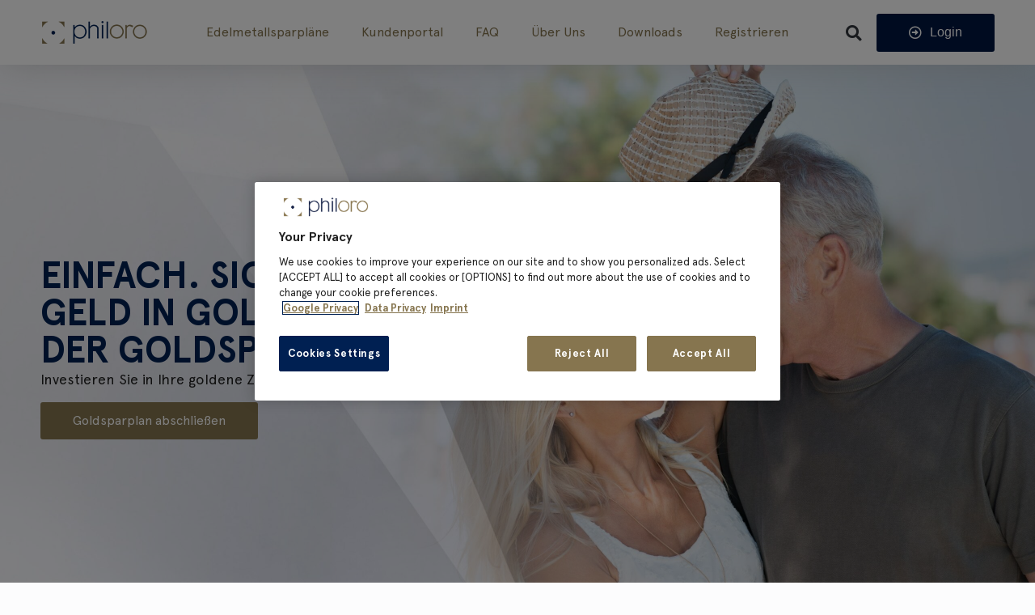

--- FILE ---
content_type: text/html; charset=UTF-8
request_url: https://edelmetallsparer.de/goldsparplan/
body_size: 42777
content:
<!doctype html>
<html lang="de" prefix="og: https://ogp.me/ns#">
<head>

<script type="application/ld+json">{
    "@context": "https://schema.org/",
    "@type": "CreativeWorkSeries",
    "name": "edelmetallsparer",
    "aggregateRating": {
        "@type": "AggregateRating",
        "ratingValue": "4.9",
        "bestRating": "5",
        "ratingCount": "1290"
    }
}</script>
	<meta charset="UTF-8">
	<meta name="viewport" content="width=device-width, initial-scale=1">
	<link rel="profile" href="https://gmpg.org/xfn/11">
    
    <!-- Google Tag Manager -->
<script>(function(w,d,s,l,i){w[l]=w[l]||[];w[l].push({'gtm.start':
new Date().getTime(),event:'gtm.js'});var f=d.getElementsByTagName(s)[0],
j=d.createElement(s),dl=l!='dataLayer'?'&l='+l:'';j.async=true;j.src=
'https://www.googletagmanager.com/gtm.js?id='+i+dl;f.parentNode.insertBefore(j,f);
})(window,document,'script','dataLayer','GTM-W3Z6TL7');</script>
<!-- End Google Tag Manager -->
	
<!-- Suchmaschinen-Optimierung durch Rank Math PRO - https://rankmath.com/ -->
<title>Goldsparplan: Sicher Geld in Gold anlegen | Edelmetallsparer DE</title>
<meta name="description" content="Jetzt online Goldsparplan abschließen und flexibel Geld in Gold anlegen. ✔ Sichere &amp; transparente Goldanlage ✔ Ohne Mindestlaufzeit ✔ Flexible Sparrate"/>
<meta name="robots" content="follow, index, max-snippet:-1, max-video-preview:-1, max-image-preview:large"/>
<link rel="canonical" href="https://edelmetallsparer.de/goldsparplan/" />
<meta property="og:locale" content="de_DE" />
<meta property="og:type" content="article" />
<meta property="og:title" content="Goldsparplan: Sicher Geld in Gold anlegen | Edelmetallsparer DE" />
<meta property="og:description" content="Jetzt online Goldsparplan abschließen und flexibel Geld in Gold anlegen. ✔ Sichere &amp; transparente Goldanlage ✔ Ohne Mindestlaufzeit ✔ Flexible Sparrate" />
<meta property="og:url" content="https://edelmetallsparer.de/goldsparplan/" />
<meta property="og:site_name" content="Edelmetallsparer DE" />
<meta property="og:updated_time" content="2025-03-20T13:49:18+00:00" />
<meta property="og:image" content="https://edelmetallsparer.de/wp-content/uploads/2023/04/Edelmetallhaendler_400px.png" />
<meta property="og:image:secure_url" content="https://edelmetallsparer.de/wp-content/uploads/2023/04/Edelmetallhaendler_400px.png" />
<meta property="og:image:width" content="400" />
<meta property="og:image:height" content="400" />
<meta property="og:image:alt" content="goldsparplan" />
<meta property="og:image:type" content="image/png" />
<meta property="article:published_time" content="2023-01-30T16:27:20+00:00" />
<meta property="article:modified_time" content="2025-03-20T13:49:18+00:00" />
<meta name="twitter:card" content="summary_large_image" />
<meta name="twitter:title" content="Goldsparplan: Sicher Geld in Gold anlegen | Edelmetallsparer DE" />
<meta name="twitter:description" content="Jetzt online Goldsparplan abschließen und flexibel Geld in Gold anlegen. ✔ Sichere &amp; transparente Goldanlage ✔ Ohne Mindestlaufzeit ✔ Flexible Sparrate" />
<meta name="twitter:image" content="https://edelmetallsparer.de/wp-content/uploads/2023/04/Edelmetallhaendler_400px.png" />
<meta name="twitter:label1" content="Lesedauer" />
<meta name="twitter:data1" content="4 Minuten" />
<script type="application/ld+json" class="rank-math-schema">{"@context":"https://schema.org","@graph":[{"@type":"Organization","@id":"https://edelmetallsparer.de/#organization","name":"philoro EDELMETALLE GmbH","logo":{"@type":"ImageObject","@id":"https://edelmetallsparer.de/#logo","url":"https://edelmetallsparer.de/wp-content/uploads/2023/03/philoro-Logo-2021-133x38px.png","contentUrl":"https://edelmetallsparer.de/wp-content/uploads/2023/03/philoro-Logo-2021-133x38px.png","caption":"Edelmetallsparer DE","inLanguage":"de","width":"133","height":"38"}},{"@type":"WebSite","@id":"https://edelmetallsparer.de/#website","url":"https://edelmetallsparer.de","name":"Edelmetallsparer DE","alternateName":"EMSP DE","publisher":{"@id":"https://edelmetallsparer.de/#organization"},"inLanguage":"de"},{"@type":"ImageObject","@id":"https://edelmetallsparer.de/wp-content/uploads/2023/04/Edelmetallhaendler_400px-300x300.png","url":"https://edelmetallsparer.de/wp-content/uploads/2023/04/Edelmetallhaendler_400px-300x300.png","width":"200","height":"200","inLanguage":"de"},{"@type":"WebPage","@id":"https://edelmetallsparer.de/goldsparplan/#webpage","url":"https://edelmetallsparer.de/goldsparplan/","name":"Goldsparplan: Sicher Geld in Gold anlegen | Edelmetallsparer DE","datePublished":"2023-01-30T16:27:20+00:00","dateModified":"2025-03-20T13:49:18+00:00","isPartOf":{"@id":"https://edelmetallsparer.de/#website"},"primaryImageOfPage":{"@id":"https://edelmetallsparer.de/wp-content/uploads/2023/04/Edelmetallhaendler_400px-300x300.png"},"inLanguage":"de"},{"@type":"Person","@id":"https://edelmetallsparer.de/author/martin-schenk/","name":"martin.schenk","url":"https://edelmetallsparer.de/author/martin-schenk/","image":{"@type":"ImageObject","@id":"https://secure.gravatar.com/avatar/2b1b4511f9abae33dc5827db2fe816693086967c1d273b1b89cdf213e42b9105?s=96&amp;d=mm&amp;r=g","url":"https://secure.gravatar.com/avatar/2b1b4511f9abae33dc5827db2fe816693086967c1d273b1b89cdf213e42b9105?s=96&amp;d=mm&amp;r=g","caption":"martin.schenk","inLanguage":"de"},"sameAs":["https://edelmetallsparer.de"],"worksFor":{"@id":"https://edelmetallsparer.de/#organization"}},{"@type":"Article","headline":"Goldsparplan: Sicher Geld in Gold anlegen | Edelmetallsparer DE","keywords":"goldsparplan","datePublished":"2023-01-30T16:27:20+00:00","dateModified":"2025-03-20T13:49:18+00:00","author":{"@id":"https://edelmetallsparer.de/author/martin-schenk/","name":"martin.schenk"},"publisher":{"@id":"https://edelmetallsparer.de/#organization"},"description":"Jetzt online Goldsparplan abschlie\u00dfen und flexibel Geld in Gold anlegen. \u2714 Sichere &amp; transparente Goldanlage \u2714 Ohne Mindestlaufzeit \u2714 Flexible Sparrate","name":"Goldsparplan: Sicher Geld in Gold anlegen | Edelmetallsparer DE","@id":"https://edelmetallsparer.de/goldsparplan/#richSnippet","isPartOf":{"@id":"https://edelmetallsparer.de/goldsparplan/#webpage"},"image":{"@id":"https://edelmetallsparer.de/wp-content/uploads/2023/04/Edelmetallhaendler_400px-300x300.png"},"inLanguage":"de","mainEntityOfPage":{"@id":"https://edelmetallsparer.de/goldsparplan/#webpage"}}]}</script>
<!-- /Rank Math WordPress SEO Plugin -->

<link rel="alternate" type="application/rss+xml" title="Edelmetallsparer DE &raquo; Feed" href="https://edelmetallsparer.de/feed/" />
<link rel="alternate" type="application/rss+xml" title="Edelmetallsparer DE &raquo; Kommentar-Feed" href="https://edelmetallsparer.de/comments/feed/" />
<link rel="alternate" title="oEmbed (JSON)" type="application/json+oembed" href="https://edelmetallsparer.de/wp-json/oembed/1.0/embed?url=https%3A%2F%2Fedelmetallsparer.de%2Fgoldsparplan%2F" />
<link rel="alternate" title="oEmbed (XML)" type="text/xml+oembed" href="https://edelmetallsparer.de/wp-json/oembed/1.0/embed?url=https%3A%2F%2Fedelmetallsparer.de%2Fgoldsparplan%2F&#038;format=xml" />
<style id='wp-img-auto-sizes-contain-inline-css'>
img:is([sizes=auto i],[sizes^="auto," i]){contain-intrinsic-size:3000px 1500px}
/*# sourceURL=wp-img-auto-sizes-contain-inline-css */
</style>
<style id='wp-emoji-styles-inline-css'>

	img.wp-smiley, img.emoji {
		display: inline !important;
		border: none !important;
		box-shadow: none !important;
		height: 1em !important;
		width: 1em !important;
		margin: 0 0.07em !important;
		vertical-align: -0.1em !important;
		background: none !important;
		padding: 0 !important;
	}
/*# sourceURL=wp-emoji-styles-inline-css */
</style>
<link rel='stylesheet' id='wp-block-library-css' href='https://edelmetallsparer.de/wp-includes/css/dist/block-library/style.min.css?ver=6.9' media='all' />
<style id='global-styles-inline-css'>
:root{--wp--preset--aspect-ratio--square: 1;--wp--preset--aspect-ratio--4-3: 4/3;--wp--preset--aspect-ratio--3-4: 3/4;--wp--preset--aspect-ratio--3-2: 3/2;--wp--preset--aspect-ratio--2-3: 2/3;--wp--preset--aspect-ratio--16-9: 16/9;--wp--preset--aspect-ratio--9-16: 9/16;--wp--preset--color--black: #000000;--wp--preset--color--cyan-bluish-gray: #abb8c3;--wp--preset--color--white: #ffffff;--wp--preset--color--pale-pink: #f78da7;--wp--preset--color--vivid-red: #cf2e2e;--wp--preset--color--luminous-vivid-orange: #ff6900;--wp--preset--color--luminous-vivid-amber: #fcb900;--wp--preset--color--light-green-cyan: #7bdcb5;--wp--preset--color--vivid-green-cyan: #00d084;--wp--preset--color--pale-cyan-blue: #8ed1fc;--wp--preset--color--vivid-cyan-blue: #0693e3;--wp--preset--color--vivid-purple: #9b51e0;--wp--preset--gradient--vivid-cyan-blue-to-vivid-purple: linear-gradient(135deg,rgb(6,147,227) 0%,rgb(155,81,224) 100%);--wp--preset--gradient--light-green-cyan-to-vivid-green-cyan: linear-gradient(135deg,rgb(122,220,180) 0%,rgb(0,208,130) 100%);--wp--preset--gradient--luminous-vivid-amber-to-luminous-vivid-orange: linear-gradient(135deg,rgb(252,185,0) 0%,rgb(255,105,0) 100%);--wp--preset--gradient--luminous-vivid-orange-to-vivid-red: linear-gradient(135deg,rgb(255,105,0) 0%,rgb(207,46,46) 100%);--wp--preset--gradient--very-light-gray-to-cyan-bluish-gray: linear-gradient(135deg,rgb(238,238,238) 0%,rgb(169,184,195) 100%);--wp--preset--gradient--cool-to-warm-spectrum: linear-gradient(135deg,rgb(74,234,220) 0%,rgb(151,120,209) 20%,rgb(207,42,186) 40%,rgb(238,44,130) 60%,rgb(251,105,98) 80%,rgb(254,248,76) 100%);--wp--preset--gradient--blush-light-purple: linear-gradient(135deg,rgb(255,206,236) 0%,rgb(152,150,240) 100%);--wp--preset--gradient--blush-bordeaux: linear-gradient(135deg,rgb(254,205,165) 0%,rgb(254,45,45) 50%,rgb(107,0,62) 100%);--wp--preset--gradient--luminous-dusk: linear-gradient(135deg,rgb(255,203,112) 0%,rgb(199,81,192) 50%,rgb(65,88,208) 100%);--wp--preset--gradient--pale-ocean: linear-gradient(135deg,rgb(255,245,203) 0%,rgb(182,227,212) 50%,rgb(51,167,181) 100%);--wp--preset--gradient--electric-grass: linear-gradient(135deg,rgb(202,248,128) 0%,rgb(113,206,126) 100%);--wp--preset--gradient--midnight: linear-gradient(135deg,rgb(2,3,129) 0%,rgb(40,116,252) 100%);--wp--preset--font-size--small: 13px;--wp--preset--font-size--medium: 20px;--wp--preset--font-size--large: 36px;--wp--preset--font-size--x-large: 42px;--wp--preset--spacing--20: 0.44rem;--wp--preset--spacing--30: 0.67rem;--wp--preset--spacing--40: 1rem;--wp--preset--spacing--50: 1.5rem;--wp--preset--spacing--60: 2.25rem;--wp--preset--spacing--70: 3.38rem;--wp--preset--spacing--80: 5.06rem;--wp--preset--shadow--natural: 6px 6px 9px rgba(0, 0, 0, 0.2);--wp--preset--shadow--deep: 12px 12px 50px rgba(0, 0, 0, 0.4);--wp--preset--shadow--sharp: 6px 6px 0px rgba(0, 0, 0, 0.2);--wp--preset--shadow--outlined: 6px 6px 0px -3px rgb(255, 255, 255), 6px 6px rgb(0, 0, 0);--wp--preset--shadow--crisp: 6px 6px 0px rgb(0, 0, 0);}:where(.is-layout-flex){gap: 0.5em;}:where(.is-layout-grid){gap: 0.5em;}body .is-layout-flex{display: flex;}.is-layout-flex{flex-wrap: wrap;align-items: center;}.is-layout-flex > :is(*, div){margin: 0;}body .is-layout-grid{display: grid;}.is-layout-grid > :is(*, div){margin: 0;}:where(.wp-block-columns.is-layout-flex){gap: 2em;}:where(.wp-block-columns.is-layout-grid){gap: 2em;}:where(.wp-block-post-template.is-layout-flex){gap: 1.25em;}:where(.wp-block-post-template.is-layout-grid){gap: 1.25em;}.has-black-color{color: var(--wp--preset--color--black) !important;}.has-cyan-bluish-gray-color{color: var(--wp--preset--color--cyan-bluish-gray) !important;}.has-white-color{color: var(--wp--preset--color--white) !important;}.has-pale-pink-color{color: var(--wp--preset--color--pale-pink) !important;}.has-vivid-red-color{color: var(--wp--preset--color--vivid-red) !important;}.has-luminous-vivid-orange-color{color: var(--wp--preset--color--luminous-vivid-orange) !important;}.has-luminous-vivid-amber-color{color: var(--wp--preset--color--luminous-vivid-amber) !important;}.has-light-green-cyan-color{color: var(--wp--preset--color--light-green-cyan) !important;}.has-vivid-green-cyan-color{color: var(--wp--preset--color--vivid-green-cyan) !important;}.has-pale-cyan-blue-color{color: var(--wp--preset--color--pale-cyan-blue) !important;}.has-vivid-cyan-blue-color{color: var(--wp--preset--color--vivid-cyan-blue) !important;}.has-vivid-purple-color{color: var(--wp--preset--color--vivid-purple) !important;}.has-black-background-color{background-color: var(--wp--preset--color--black) !important;}.has-cyan-bluish-gray-background-color{background-color: var(--wp--preset--color--cyan-bluish-gray) !important;}.has-white-background-color{background-color: var(--wp--preset--color--white) !important;}.has-pale-pink-background-color{background-color: var(--wp--preset--color--pale-pink) !important;}.has-vivid-red-background-color{background-color: var(--wp--preset--color--vivid-red) !important;}.has-luminous-vivid-orange-background-color{background-color: var(--wp--preset--color--luminous-vivid-orange) !important;}.has-luminous-vivid-amber-background-color{background-color: var(--wp--preset--color--luminous-vivid-amber) !important;}.has-light-green-cyan-background-color{background-color: var(--wp--preset--color--light-green-cyan) !important;}.has-vivid-green-cyan-background-color{background-color: var(--wp--preset--color--vivid-green-cyan) !important;}.has-pale-cyan-blue-background-color{background-color: var(--wp--preset--color--pale-cyan-blue) !important;}.has-vivid-cyan-blue-background-color{background-color: var(--wp--preset--color--vivid-cyan-blue) !important;}.has-vivid-purple-background-color{background-color: var(--wp--preset--color--vivid-purple) !important;}.has-black-border-color{border-color: var(--wp--preset--color--black) !important;}.has-cyan-bluish-gray-border-color{border-color: var(--wp--preset--color--cyan-bluish-gray) !important;}.has-white-border-color{border-color: var(--wp--preset--color--white) !important;}.has-pale-pink-border-color{border-color: var(--wp--preset--color--pale-pink) !important;}.has-vivid-red-border-color{border-color: var(--wp--preset--color--vivid-red) !important;}.has-luminous-vivid-orange-border-color{border-color: var(--wp--preset--color--luminous-vivid-orange) !important;}.has-luminous-vivid-amber-border-color{border-color: var(--wp--preset--color--luminous-vivid-amber) !important;}.has-light-green-cyan-border-color{border-color: var(--wp--preset--color--light-green-cyan) !important;}.has-vivid-green-cyan-border-color{border-color: var(--wp--preset--color--vivid-green-cyan) !important;}.has-pale-cyan-blue-border-color{border-color: var(--wp--preset--color--pale-cyan-blue) !important;}.has-vivid-cyan-blue-border-color{border-color: var(--wp--preset--color--vivid-cyan-blue) !important;}.has-vivid-purple-border-color{border-color: var(--wp--preset--color--vivid-purple) !important;}.has-vivid-cyan-blue-to-vivid-purple-gradient-background{background: var(--wp--preset--gradient--vivid-cyan-blue-to-vivid-purple) !important;}.has-light-green-cyan-to-vivid-green-cyan-gradient-background{background: var(--wp--preset--gradient--light-green-cyan-to-vivid-green-cyan) !important;}.has-luminous-vivid-amber-to-luminous-vivid-orange-gradient-background{background: var(--wp--preset--gradient--luminous-vivid-amber-to-luminous-vivid-orange) !important;}.has-luminous-vivid-orange-to-vivid-red-gradient-background{background: var(--wp--preset--gradient--luminous-vivid-orange-to-vivid-red) !important;}.has-very-light-gray-to-cyan-bluish-gray-gradient-background{background: var(--wp--preset--gradient--very-light-gray-to-cyan-bluish-gray) !important;}.has-cool-to-warm-spectrum-gradient-background{background: var(--wp--preset--gradient--cool-to-warm-spectrum) !important;}.has-blush-light-purple-gradient-background{background: var(--wp--preset--gradient--blush-light-purple) !important;}.has-blush-bordeaux-gradient-background{background: var(--wp--preset--gradient--blush-bordeaux) !important;}.has-luminous-dusk-gradient-background{background: var(--wp--preset--gradient--luminous-dusk) !important;}.has-pale-ocean-gradient-background{background: var(--wp--preset--gradient--pale-ocean) !important;}.has-electric-grass-gradient-background{background: var(--wp--preset--gradient--electric-grass) !important;}.has-midnight-gradient-background{background: var(--wp--preset--gradient--midnight) !important;}.has-small-font-size{font-size: var(--wp--preset--font-size--small) !important;}.has-medium-font-size{font-size: var(--wp--preset--font-size--medium) !important;}.has-large-font-size{font-size: var(--wp--preset--font-size--large) !important;}.has-x-large-font-size{font-size: var(--wp--preset--font-size--x-large) !important;}
/*# sourceURL=global-styles-inline-css */
</style>

<style id='classic-theme-styles-inline-css'>
/*! This file is auto-generated */
.wp-block-button__link{color:#fff;background-color:#32373c;border-radius:9999px;box-shadow:none;text-decoration:none;padding:calc(.667em + 2px) calc(1.333em + 2px);font-size:1.125em}.wp-block-file__button{background:#32373c;color:#fff;text-decoration:none}
/*# sourceURL=/wp-includes/css/classic-themes.min.css */
</style>
<link rel='stylesheet' id='hello-elementor-css' href='https://edelmetallsparer.de/wp-content/themes/hello-elementor/style.min.css?ver=2.8.1' media='all' />
<link rel='stylesheet' id='hello-elementor-theme-style-css' href='https://edelmetallsparer.de/wp-content/themes/hello-elementor/theme.min.css?ver=2.8.1' media='all' />
<link rel='stylesheet' id='elementor-frontend-css' href='https://edelmetallsparer.de/wp-content/plugins/elementor/assets/css/frontend-lite.min.css?ver=3.16.5' media='all' />
<style id='elementor-frontend-inline-css'>
@-webkit-keyframes ha_fadeIn{0%{opacity:0}to{opacity:1}}@keyframes ha_fadeIn{0%{opacity:0}to{opacity:1}}@-webkit-keyframes ha_zoomIn{0%{opacity:0;-webkit-transform:scale3d(.3,.3,.3);transform:scale3d(.3,.3,.3)}50%{opacity:1}}@keyframes ha_zoomIn{0%{opacity:0;-webkit-transform:scale3d(.3,.3,.3);transform:scale3d(.3,.3,.3)}50%{opacity:1}}@-webkit-keyframes ha_rollIn{0%{opacity:0;-webkit-transform:translate3d(-100%,0,0) rotate3d(0,0,1,-120deg);transform:translate3d(-100%,0,0) rotate3d(0,0,1,-120deg)}to{opacity:1}}@keyframes ha_rollIn{0%{opacity:0;-webkit-transform:translate3d(-100%,0,0) rotate3d(0,0,1,-120deg);transform:translate3d(-100%,0,0) rotate3d(0,0,1,-120deg)}to{opacity:1}}@-webkit-keyframes ha_bounce{0%,20%,53%,to{-webkit-animation-timing-function:cubic-bezier(.215,.61,.355,1);animation-timing-function:cubic-bezier(.215,.61,.355,1)}40%,43%{-webkit-transform:translate3d(0,-30px,0) scaleY(1.1);transform:translate3d(0,-30px,0) scaleY(1.1);-webkit-animation-timing-function:cubic-bezier(.755,.05,.855,.06);animation-timing-function:cubic-bezier(.755,.05,.855,.06)}70%{-webkit-transform:translate3d(0,-15px,0) scaleY(1.05);transform:translate3d(0,-15px,0) scaleY(1.05);-webkit-animation-timing-function:cubic-bezier(.755,.05,.855,.06);animation-timing-function:cubic-bezier(.755,.05,.855,.06)}80%{-webkit-transition-timing-function:cubic-bezier(.215,.61,.355,1);transition-timing-function:cubic-bezier(.215,.61,.355,1);-webkit-transform:translate3d(0,0,0) scaleY(.95);transform:translate3d(0,0,0) scaleY(.95)}90%{-webkit-transform:translate3d(0,-4px,0) scaleY(1.02);transform:translate3d(0,-4px,0) scaleY(1.02)}}@keyframes ha_bounce{0%,20%,53%,to{-webkit-animation-timing-function:cubic-bezier(.215,.61,.355,1);animation-timing-function:cubic-bezier(.215,.61,.355,1)}40%,43%{-webkit-transform:translate3d(0,-30px,0) scaleY(1.1);transform:translate3d(0,-30px,0) scaleY(1.1);-webkit-animation-timing-function:cubic-bezier(.755,.05,.855,.06);animation-timing-function:cubic-bezier(.755,.05,.855,.06)}70%{-webkit-transform:translate3d(0,-15px,0) scaleY(1.05);transform:translate3d(0,-15px,0) scaleY(1.05);-webkit-animation-timing-function:cubic-bezier(.755,.05,.855,.06);animation-timing-function:cubic-bezier(.755,.05,.855,.06)}80%{-webkit-transition-timing-function:cubic-bezier(.215,.61,.355,1);transition-timing-function:cubic-bezier(.215,.61,.355,1);-webkit-transform:translate3d(0,0,0) scaleY(.95);transform:translate3d(0,0,0) scaleY(.95)}90%{-webkit-transform:translate3d(0,-4px,0) scaleY(1.02);transform:translate3d(0,-4px,0) scaleY(1.02)}}@-webkit-keyframes ha_bounceIn{0%,20%,40%,60%,80%,to{-webkit-animation-timing-function:cubic-bezier(.215,.61,.355,1);animation-timing-function:cubic-bezier(.215,.61,.355,1)}0%{opacity:0;-webkit-transform:scale3d(.3,.3,.3);transform:scale3d(.3,.3,.3)}20%{-webkit-transform:scale3d(1.1,1.1,1.1);transform:scale3d(1.1,1.1,1.1)}40%{-webkit-transform:scale3d(.9,.9,.9);transform:scale3d(.9,.9,.9)}60%{opacity:1;-webkit-transform:scale3d(1.03,1.03,1.03);transform:scale3d(1.03,1.03,1.03)}80%{-webkit-transform:scale3d(.97,.97,.97);transform:scale3d(.97,.97,.97)}to{opacity:1}}@keyframes ha_bounceIn{0%,20%,40%,60%,80%,to{-webkit-animation-timing-function:cubic-bezier(.215,.61,.355,1);animation-timing-function:cubic-bezier(.215,.61,.355,1)}0%{opacity:0;-webkit-transform:scale3d(.3,.3,.3);transform:scale3d(.3,.3,.3)}20%{-webkit-transform:scale3d(1.1,1.1,1.1);transform:scale3d(1.1,1.1,1.1)}40%{-webkit-transform:scale3d(.9,.9,.9);transform:scale3d(.9,.9,.9)}60%{opacity:1;-webkit-transform:scale3d(1.03,1.03,1.03);transform:scale3d(1.03,1.03,1.03)}80%{-webkit-transform:scale3d(.97,.97,.97);transform:scale3d(.97,.97,.97)}to{opacity:1}}@-webkit-keyframes ha_flipInX{0%{opacity:0;-webkit-transform:perspective(400px) rotate3d(1,0,0,90deg);transform:perspective(400px) rotate3d(1,0,0,90deg);-webkit-animation-timing-function:ease-in;animation-timing-function:ease-in}40%{-webkit-transform:perspective(400px) rotate3d(1,0,0,-20deg);transform:perspective(400px) rotate3d(1,0,0,-20deg);-webkit-animation-timing-function:ease-in;animation-timing-function:ease-in}60%{opacity:1;-webkit-transform:perspective(400px) rotate3d(1,0,0,10deg);transform:perspective(400px) rotate3d(1,0,0,10deg)}80%{-webkit-transform:perspective(400px) rotate3d(1,0,0,-5deg);transform:perspective(400px) rotate3d(1,0,0,-5deg)}}@keyframes ha_flipInX{0%{opacity:0;-webkit-transform:perspective(400px) rotate3d(1,0,0,90deg);transform:perspective(400px) rotate3d(1,0,0,90deg);-webkit-animation-timing-function:ease-in;animation-timing-function:ease-in}40%{-webkit-transform:perspective(400px) rotate3d(1,0,0,-20deg);transform:perspective(400px) rotate3d(1,0,0,-20deg);-webkit-animation-timing-function:ease-in;animation-timing-function:ease-in}60%{opacity:1;-webkit-transform:perspective(400px) rotate3d(1,0,0,10deg);transform:perspective(400px) rotate3d(1,0,0,10deg)}80%{-webkit-transform:perspective(400px) rotate3d(1,0,0,-5deg);transform:perspective(400px) rotate3d(1,0,0,-5deg)}}@-webkit-keyframes ha_flipInY{0%{opacity:0;-webkit-transform:perspective(400px) rotate3d(0,1,0,90deg);transform:perspective(400px) rotate3d(0,1,0,90deg);-webkit-animation-timing-function:ease-in;animation-timing-function:ease-in}40%{-webkit-transform:perspective(400px) rotate3d(0,1,0,-20deg);transform:perspective(400px) rotate3d(0,1,0,-20deg);-webkit-animation-timing-function:ease-in;animation-timing-function:ease-in}60%{opacity:1;-webkit-transform:perspective(400px) rotate3d(0,1,0,10deg);transform:perspective(400px) rotate3d(0,1,0,10deg)}80%{-webkit-transform:perspective(400px) rotate3d(0,1,0,-5deg);transform:perspective(400px) rotate3d(0,1,0,-5deg)}}@keyframes ha_flipInY{0%{opacity:0;-webkit-transform:perspective(400px) rotate3d(0,1,0,90deg);transform:perspective(400px) rotate3d(0,1,0,90deg);-webkit-animation-timing-function:ease-in;animation-timing-function:ease-in}40%{-webkit-transform:perspective(400px) rotate3d(0,1,0,-20deg);transform:perspective(400px) rotate3d(0,1,0,-20deg);-webkit-animation-timing-function:ease-in;animation-timing-function:ease-in}60%{opacity:1;-webkit-transform:perspective(400px) rotate3d(0,1,0,10deg);transform:perspective(400px) rotate3d(0,1,0,10deg)}80%{-webkit-transform:perspective(400px) rotate3d(0,1,0,-5deg);transform:perspective(400px) rotate3d(0,1,0,-5deg)}}@-webkit-keyframes ha_swing{20%{-webkit-transform:rotate3d(0,0,1,15deg);transform:rotate3d(0,0,1,15deg)}40%{-webkit-transform:rotate3d(0,0,1,-10deg);transform:rotate3d(0,0,1,-10deg)}60%{-webkit-transform:rotate3d(0,0,1,5deg);transform:rotate3d(0,0,1,5deg)}80%{-webkit-transform:rotate3d(0,0,1,-5deg);transform:rotate3d(0,0,1,-5deg)}}@keyframes ha_swing{20%{-webkit-transform:rotate3d(0,0,1,15deg);transform:rotate3d(0,0,1,15deg)}40%{-webkit-transform:rotate3d(0,0,1,-10deg);transform:rotate3d(0,0,1,-10deg)}60%{-webkit-transform:rotate3d(0,0,1,5deg);transform:rotate3d(0,0,1,5deg)}80%{-webkit-transform:rotate3d(0,0,1,-5deg);transform:rotate3d(0,0,1,-5deg)}}@-webkit-keyframes ha_slideInDown{0%{visibility:visible;-webkit-transform:translate3d(0,-100%,0);transform:translate3d(0,-100%,0)}}@keyframes ha_slideInDown{0%{visibility:visible;-webkit-transform:translate3d(0,-100%,0);transform:translate3d(0,-100%,0)}}@-webkit-keyframes ha_slideInUp{0%{visibility:visible;-webkit-transform:translate3d(0,100%,0);transform:translate3d(0,100%,0)}}@keyframes ha_slideInUp{0%{visibility:visible;-webkit-transform:translate3d(0,100%,0);transform:translate3d(0,100%,0)}}@-webkit-keyframes ha_slideInLeft{0%{visibility:visible;-webkit-transform:translate3d(-100%,0,0);transform:translate3d(-100%,0,0)}}@keyframes ha_slideInLeft{0%{visibility:visible;-webkit-transform:translate3d(-100%,0,0);transform:translate3d(-100%,0,0)}}@-webkit-keyframes ha_slideInRight{0%{visibility:visible;-webkit-transform:translate3d(100%,0,0);transform:translate3d(100%,0,0)}}@keyframes ha_slideInRight{0%{visibility:visible;-webkit-transform:translate3d(100%,0,0);transform:translate3d(100%,0,0)}}.ha_fadeIn{-webkit-animation-name:ha_fadeIn;animation-name:ha_fadeIn}.ha_zoomIn{-webkit-animation-name:ha_zoomIn;animation-name:ha_zoomIn}.ha_rollIn{-webkit-animation-name:ha_rollIn;animation-name:ha_rollIn}.ha_bounce{-webkit-transform-origin:center bottom;-ms-transform-origin:center bottom;transform-origin:center bottom;-webkit-animation-name:ha_bounce;animation-name:ha_bounce}.ha_bounceIn{-webkit-animation-name:ha_bounceIn;animation-name:ha_bounceIn;-webkit-animation-duration:.75s;-webkit-animation-duration:calc(var(--animate-duration)*.75);animation-duration:.75s;animation-duration:calc(var(--animate-duration)*.75)}.ha_flipInX,.ha_flipInY{-webkit-animation-name:ha_flipInX;animation-name:ha_flipInX;-webkit-backface-visibility:visible!important;backface-visibility:visible!important}.ha_flipInY{-webkit-animation-name:ha_flipInY;animation-name:ha_flipInY}.ha_swing{-webkit-transform-origin:top center;-ms-transform-origin:top center;transform-origin:top center;-webkit-animation-name:ha_swing;animation-name:ha_swing}.ha_slideInDown{-webkit-animation-name:ha_slideInDown;animation-name:ha_slideInDown}.ha_slideInUp{-webkit-animation-name:ha_slideInUp;animation-name:ha_slideInUp}.ha_slideInLeft{-webkit-animation-name:ha_slideInLeft;animation-name:ha_slideInLeft}.ha_slideInRight{-webkit-animation-name:ha_slideInRight;animation-name:ha_slideInRight}.ha-css-transform-yes{-webkit-transition-duration:var(--ha-tfx-transition-duration, .2s);transition-duration:var(--ha-tfx-transition-duration, .2s);-webkit-transition-property:-webkit-transform;transition-property:transform;transition-property:transform,-webkit-transform;-webkit-transform:translate(var(--ha-tfx-translate-x, 0),var(--ha-tfx-translate-y, 0)) scale(var(--ha-tfx-scale-x, 1),var(--ha-tfx-scale-y, 1)) skew(var(--ha-tfx-skew-x, 0),var(--ha-tfx-skew-y, 0)) rotateX(var(--ha-tfx-rotate-x, 0)) rotateY(var(--ha-tfx-rotate-y, 0)) rotateZ(var(--ha-tfx-rotate-z, 0));transform:translate(var(--ha-tfx-translate-x, 0),var(--ha-tfx-translate-y, 0)) scale(var(--ha-tfx-scale-x, 1),var(--ha-tfx-scale-y, 1)) skew(var(--ha-tfx-skew-x, 0),var(--ha-tfx-skew-y, 0)) rotateX(var(--ha-tfx-rotate-x, 0)) rotateY(var(--ha-tfx-rotate-y, 0)) rotateZ(var(--ha-tfx-rotate-z, 0))}.ha-css-transform-yes:hover{-webkit-transform:translate(var(--ha-tfx-translate-x-hover, var(--ha-tfx-translate-x, 0)),var(--ha-tfx-translate-y-hover, var(--ha-tfx-translate-y, 0))) scale(var(--ha-tfx-scale-x-hover, var(--ha-tfx-scale-x, 1)),var(--ha-tfx-scale-y-hover, var(--ha-tfx-scale-y, 1))) skew(var(--ha-tfx-skew-x-hover, var(--ha-tfx-skew-x, 0)),var(--ha-tfx-skew-y-hover, var(--ha-tfx-skew-y, 0))) rotateX(var(--ha-tfx-rotate-x-hover, var(--ha-tfx-rotate-x, 0))) rotateY(var(--ha-tfx-rotate-y-hover, var(--ha-tfx-rotate-y, 0))) rotateZ(var(--ha-tfx-rotate-z-hover, var(--ha-tfx-rotate-z, 0)));transform:translate(var(--ha-tfx-translate-x-hover, var(--ha-tfx-translate-x, 0)),var(--ha-tfx-translate-y-hover, var(--ha-tfx-translate-y, 0))) scale(var(--ha-tfx-scale-x-hover, var(--ha-tfx-scale-x, 1)),var(--ha-tfx-scale-y-hover, var(--ha-tfx-scale-y, 1))) skew(var(--ha-tfx-skew-x-hover, var(--ha-tfx-skew-x, 0)),var(--ha-tfx-skew-y-hover, var(--ha-tfx-skew-y, 0))) rotateX(var(--ha-tfx-rotate-x-hover, var(--ha-tfx-rotate-x, 0))) rotateY(var(--ha-tfx-rotate-y-hover, var(--ha-tfx-rotate-y, 0))) rotateZ(var(--ha-tfx-rotate-z-hover, var(--ha-tfx-rotate-z, 0)))}.happy-addon>.elementor-widget-container{word-wrap:break-word;overflow-wrap:break-word}.happy-addon>.elementor-widget-container,.happy-addon>.elementor-widget-container *{-webkit-box-sizing:border-box;box-sizing:border-box}.happy-addon p:empty{display:none}.happy-addon .elementor-inline-editing{min-height:auto!important}.happy-addon-pro img{max-width:100%;height:auto;-o-object-fit:cover;object-fit:cover}.ha-screen-reader-text{position:absolute;overflow:hidden;clip:rect(1px,1px,1px,1px);margin:-1px;padding:0;width:1px;height:1px;border:0;word-wrap:normal!important;-webkit-clip-path:inset(50%);clip-path:inset(50%)}.ha-has-bg-overlay>.elementor-widget-container{position:relative;z-index:1}.ha-has-bg-overlay>.elementor-widget-container:before{position:absolute;top:0;left:0;z-index:-1;width:100%;height:100%;content:""}.ha-popup--is-enabled .ha-js-popup,.ha-popup--is-enabled .ha-js-popup img{cursor:-webkit-zoom-in!important;cursor:zoom-in!important}.mfp-wrap .mfp-arrow,.mfp-wrap .mfp-close{background-color:transparent}.mfp-wrap .mfp-arrow:focus,.mfp-wrap .mfp-close:focus{outline-width:thin}.ha-advanced-tooltip-enable{position:relative;cursor:pointer;--ha-tooltip-arrow-color:black;--ha-tooltip-arrow-distance:0}.ha-advanced-tooltip-enable .ha-advanced-tooltip-content{position:absolute;z-index:999;display:none;padding:5px 0;width:120px;height:auto;border-radius:6px;background-color:#000;color:#fff;text-align:center;opacity:0}.ha-advanced-tooltip-enable .ha-advanced-tooltip-content::after{position:absolute;border-width:5px;border-style:solid;content:""}.ha-advanced-tooltip-enable .ha-advanced-tooltip-content.no-arrow::after{visibility:hidden}.ha-advanced-tooltip-enable .ha-advanced-tooltip-content.show{display:inline-block;opacity:1}.ha-advanced-tooltip-enable.ha-advanced-tooltip-top .ha-advanced-tooltip-content,body[data-elementor-device-mode=tablet] .ha-advanced-tooltip-enable.ha-advanced-tooltip-tablet-top .ha-advanced-tooltip-content{top:unset;right:0;bottom:calc(101% + var(--ha-tooltip-arrow-distance));left:0;margin:0 auto}.ha-advanced-tooltip-enable.ha-advanced-tooltip-top .ha-advanced-tooltip-content::after,body[data-elementor-device-mode=tablet] .ha-advanced-tooltip-enable.ha-advanced-tooltip-tablet-top .ha-advanced-tooltip-content::after{top:100%;right:unset;bottom:unset;left:50%;border-color:var(--ha-tooltip-arrow-color) transparent transparent transparent;-webkit-transform:translateX(-50%);-ms-transform:translateX(-50%);transform:translateX(-50%)}.ha-advanced-tooltip-enable.ha-advanced-tooltip-bottom .ha-advanced-tooltip-content,body[data-elementor-device-mode=tablet] .ha-advanced-tooltip-enable.ha-advanced-tooltip-tablet-bottom .ha-advanced-tooltip-content{top:calc(101% + var(--ha-tooltip-arrow-distance));right:0;bottom:unset;left:0;margin:0 auto}.ha-advanced-tooltip-enable.ha-advanced-tooltip-bottom .ha-advanced-tooltip-content::after,body[data-elementor-device-mode=tablet] .ha-advanced-tooltip-enable.ha-advanced-tooltip-tablet-bottom .ha-advanced-tooltip-content::after{top:unset;right:unset;bottom:100%;left:50%;border-color:transparent transparent var(--ha-tooltip-arrow-color) transparent;-webkit-transform:translateX(-50%);-ms-transform:translateX(-50%);transform:translateX(-50%)}.ha-advanced-tooltip-enable.ha-advanced-tooltip-left .ha-advanced-tooltip-content,body[data-elementor-device-mode=tablet] .ha-advanced-tooltip-enable.ha-advanced-tooltip-tablet-left .ha-advanced-tooltip-content{top:50%;right:calc(101% + var(--ha-tooltip-arrow-distance));bottom:unset;left:unset;-webkit-transform:translateY(-50%);-ms-transform:translateY(-50%);transform:translateY(-50%)}.ha-advanced-tooltip-enable.ha-advanced-tooltip-left .ha-advanced-tooltip-content::after,body[data-elementor-device-mode=tablet] .ha-advanced-tooltip-enable.ha-advanced-tooltip-tablet-left .ha-advanced-tooltip-content::after{top:50%;right:unset;bottom:unset;left:100%;border-color:transparent transparent transparent var(--ha-tooltip-arrow-color);-webkit-transform:translateY(-50%);-ms-transform:translateY(-50%);transform:translateY(-50%)}.ha-advanced-tooltip-enable.ha-advanced-tooltip-right .ha-advanced-tooltip-content,body[data-elementor-device-mode=tablet] .ha-advanced-tooltip-enable.ha-advanced-tooltip-tablet-right .ha-advanced-tooltip-content{top:50%;right:unset;bottom:unset;left:calc(101% + var(--ha-tooltip-arrow-distance));-webkit-transform:translateY(-50%);-ms-transform:translateY(-50%);transform:translateY(-50%)}.ha-advanced-tooltip-enable.ha-advanced-tooltip-right .ha-advanced-tooltip-content::after,body[data-elementor-device-mode=tablet] .ha-advanced-tooltip-enable.ha-advanced-tooltip-tablet-right .ha-advanced-tooltip-content::after{top:50%;right:100%;bottom:unset;left:unset;border-color:transparent var(--ha-tooltip-arrow-color) transparent transparent;-webkit-transform:translateY(-50%);-ms-transform:translateY(-50%);transform:translateY(-50%)}body[data-elementor-device-mode=mobile] .ha-advanced-tooltip-enable.ha-advanced-tooltip-mobile-top .ha-advanced-tooltip-content{top:unset;right:0;bottom:calc(101% + var(--ha-tooltip-arrow-distance));left:0;margin:0 auto}body[data-elementor-device-mode=mobile] .ha-advanced-tooltip-enable.ha-advanced-tooltip-mobile-top .ha-advanced-tooltip-content::after{top:100%;right:unset;bottom:unset;left:50%;border-color:var(--ha-tooltip-arrow-color) transparent transparent transparent;-webkit-transform:translateX(-50%);-ms-transform:translateX(-50%);transform:translateX(-50%)}body[data-elementor-device-mode=mobile] .ha-advanced-tooltip-enable.ha-advanced-tooltip-mobile-bottom .ha-advanced-tooltip-content{top:calc(101% + var(--ha-tooltip-arrow-distance));right:0;bottom:unset;left:0;margin:0 auto}body[data-elementor-device-mode=mobile] .ha-advanced-tooltip-enable.ha-advanced-tooltip-mobile-bottom .ha-advanced-tooltip-content::after{top:unset;right:unset;bottom:100%;left:50%;border-color:transparent transparent var(--ha-tooltip-arrow-color) transparent;-webkit-transform:translateX(-50%);-ms-transform:translateX(-50%);transform:translateX(-50%)}body[data-elementor-device-mode=mobile] .ha-advanced-tooltip-enable.ha-advanced-tooltip-mobile-left .ha-advanced-tooltip-content{top:50%;right:calc(101% + var(--ha-tooltip-arrow-distance));bottom:unset;left:unset;-webkit-transform:translateY(-50%);-ms-transform:translateY(-50%);transform:translateY(-50%)}body[data-elementor-device-mode=mobile] .ha-advanced-tooltip-enable.ha-advanced-tooltip-mobile-left .ha-advanced-tooltip-content::after{top:50%;right:unset;bottom:unset;left:100%;border-color:transparent transparent transparent var(--ha-tooltip-arrow-color);-webkit-transform:translateY(-50%);-ms-transform:translateY(-50%);transform:translateY(-50%)}body[data-elementor-device-mode=mobile] .ha-advanced-tooltip-enable.ha-advanced-tooltip-mobile-right .ha-advanced-tooltip-content{top:50%;right:unset;bottom:unset;left:calc(101% + var(--ha-tooltip-arrow-distance));-webkit-transform:translateY(-50%);-ms-transform:translateY(-50%);transform:translateY(-50%)}body[data-elementor-device-mode=mobile] .ha-advanced-tooltip-enable.ha-advanced-tooltip-mobile-right .ha-advanced-tooltip-content::after{top:50%;right:100%;bottom:unset;left:unset;border-color:transparent var(--ha-tooltip-arrow-color) transparent transparent;-webkit-transform:translateY(-50%);-ms-transform:translateY(-50%);transform:translateY(-50%)}body.elementor-editor-active .happy-addon.ha-gravityforms .gform_wrapper{display:block!important}.ha-scroll-to-top-wrap.ha-scroll-to-top-hide{display:none}.ha-scroll-to-top-wrap.edit-mode,.ha-scroll-to-top-wrap.single-page-off{display:none!important}.ha-scroll-to-top-button{position:fixed;right:15px;bottom:15px;z-index:9999;display:-webkit-box;display:-webkit-flex;display:-ms-flexbox;display:flex;-webkit-box-align:center;-webkit-align-items:center;align-items:center;-ms-flex-align:center;-webkit-box-pack:center;-ms-flex-pack:center;-webkit-justify-content:center;justify-content:center;width:50px;height:50px;border-radius:50px;background-color:#5636d1;color:#fff;text-align:center;opacity:1;cursor:pointer;-webkit-transition:all .3s;transition:all .3s}.ha-scroll-to-top-button i{color:#fff;font-size:16px}.ha-scroll-to-top-button:hover{background-color:#e2498a}
/*# sourceURL=elementor-frontend-inline-css */
</style>
<link rel='stylesheet' id='elementor-post-6-css' href='https://edelmetallsparer.de/wp-content/uploads/elementor/css/post-6.css?ver=1741216063' media='all' />
<link rel='stylesheet' id='elementor-icons-css' href='https://edelmetallsparer.de/wp-content/plugins/elementor/assets/lib/eicons/css/elementor-icons.min.css?ver=5.23.0' media='all' />
<link rel='stylesheet' id='swiper-css' href='https://edelmetallsparer.de/wp-content/plugins/elementor/assets/lib/swiper/v8/css/swiper.min.css?ver=8.4.5' media='all' />
<link rel='stylesheet' id='elementor-pro-css' href='https://edelmetallsparer.de/wp-content/plugins/elementor-pro/assets/css/frontend-lite.min.css?ver=3.16.2' media='all' />
<link rel='stylesheet' id='elementor-global-css' href='https://edelmetallsparer.de/wp-content/uploads/elementor/css/global.css?ver=1714477963' media='all' />
<link rel='stylesheet' id='elementor-post-334-css' href='https://edelmetallsparer.de/wp-content/uploads/elementor/css/post-334.css?ver=1742478560' media='all' />
<link rel='stylesheet' id='fluentform-elementor-widget-css' href='https://edelmetallsparer.de/wp-content/plugins/fluentform/assets/css/fluent-forms-elementor-widget.css?ver=5.0.9' media='all' />
<link rel='stylesheet' id='elementor-post-373-css' href='https://edelmetallsparer.de/wp-content/uploads/elementor/css/post-373.css?ver=1741216063' media='all' />
<link rel='stylesheet' id='happy-icons-css' href='https://edelmetallsparer.de/wp-content/plugins/happy-elementor-addons/assets/fonts/style.min.css?ver=3.8.9' media='all' />
<link rel='stylesheet' id='font-awesome-css' href='https://edelmetallsparer.de/wp-content/plugins/elementor/assets/lib/font-awesome/css/font-awesome.min.css?ver=4.7.0' media='all' />
<link rel='stylesheet' id='elementor-post-375-css' href='https://edelmetallsparer.de/wp-content/uploads/elementor/css/post-375.css?ver=1747229248' media='all' />
<link rel='stylesheet' id='hello-elementor-child-style-css' href='https://edelmetallsparer.de/wp-content/themes/hello-theme-child-master/style.css?ver=2.0.0' media='all' />
<link rel='stylesheet' id='elementor-icons-shared-0-css' href='https://edelmetallsparer.de/wp-content/plugins/elementor/assets/lib/font-awesome/css/fontawesome.min.css?ver=5.15.3' media='all' />
<link rel='stylesheet' id='elementor-icons-fa-solid-css' href='https://edelmetallsparer.de/wp-content/plugins/elementor/assets/lib/font-awesome/css/solid.min.css?ver=5.15.3' media='all' />
<link rel='stylesheet' id='elementor-icons-fa-regular-css' href='https://edelmetallsparer.de/wp-content/plugins/elementor/assets/lib/font-awesome/css/regular.min.css?ver=5.15.3' media='all' />
<link rel='stylesheet' id='elementor-icons-fa-brands-css' href='https://edelmetallsparer.de/wp-content/plugins/elementor/assets/lib/font-awesome/css/brands.min.css?ver=5.15.3' media='all' />
<!--n2css--><script src="https://edelmetallsparer.de/wp-includes/js/jquery/jquery.min.js?ver=3.7.1" id="jquery-core-js"></script>
<script src="https://edelmetallsparer.de/wp-includes/js/jquery/jquery-migrate.min.js?ver=3.4.1" id="jquery-migrate-js"></script>
<script id="ajaxCalculate-js-extra">
var ajax_calc_object = {"ajaxurl":"https://edelmetallsparer.de/wp-admin/admin-ajax.php","nonce":"07d1586488"};
//# sourceURL=ajaxCalculate-js-extra
</script>
<script src="https://edelmetallsparer.de/wp-content/blocks/jquery.ajax.calculate.js" id="ajaxCalculate-js"></script>
<link rel="https://api.w.org/" href="https://edelmetallsparer.de/wp-json/" /><link rel="alternate" title="JSON" type="application/json" href="https://edelmetallsparer.de/wp-json/wp/v2/pages/334" /><link rel="EditURI" type="application/rsd+xml" title="RSD" href="https://edelmetallsparer.de/xmlrpc.php?rsd" />
<meta name="generator" content="WordPress 6.9" />
<link rel='shortlink' href='https://edelmetallsparer.de/?p=334' />
<meta name="generator" content="Elementor 3.16.5; features: e_dom_optimization, e_optimized_assets_loading, e_optimized_css_loading, additional_custom_breakpoints; settings: css_print_method-external, google_font-disabled, font_display-auto">
<meta name="redi-version" content="1.2.2" /><script>document.addEventListener("DOMContentLoaded", function() {
  // Funktion zum Holen des URL-Parameters
  function getQueryParam(param) {
    const urlParams = new URLSearchParams(window.location.search);
    return urlParams.get(param);
  }

  // Funktion zum Speichern des Referral im sessionStorage
  function storeReferral(referral) {
    sessionStorage.setItem('referral', referral);
  }

  // Funktion zum Holen des gespeicherten Referral
  function getStoredReferral() {
    return sessionStorage.getItem('referral');
  }

  // Liste der gültigen referrals
  const validReferrals = ['finanzen_net'];
  let currentReferral = validReferrals.find(ref => getQueryParam('referral') === ref);

  // Wenn ein gültiger Referral in der URL gefunden wird, diesen in der Session speichern
  if (currentReferral) {
    storeReferral(currentReferral);
  } else {
    // Wenn kein gültiger Referral in der URL gefunden wird, den gespeicherten Referral verwenden
    currentReferral = getStoredReferral();
  }

  // Nur Links aktualisieren, wenn ein Referral vorhanden ist
  if (currentReferral) {
    const links = document.querySelectorAll('a');
    links.forEach(link => {
      const href = link.getAttribute('href');
      if (href && href.includes('portal')) {
        // Hinzufügen des Referral Parameters zum href-Attribut, falls dieser noch nicht vorhanden ist
        if (!href.includes('referral=')) {
          link.setAttribute('href', href + (href.includes('?') ? '&' : '?') + 'referral=' + currentReferral);
        }
      }
    });
  }
});
</script><style class="wpcode-css-snippet">@media only screen and (min-width: 600px) {
.kontakt-button {
display:none;
}
}

@media (min-width: 1024px) {
  .kontakt-button {
display:none !important;
    }
}</style><style class="wpcode-css-snippet">@media only screen 
and (max-device-width: 600px)
 {.menu-button {
background-color:#011640;
border:1px;
border-radius:3px;
-webkit-box-shadow:1px 1px 0px 0px #2f2f2f;
-moz-box-shadow:1px 1px 0px 0px #2f2f2f;
box-shadow:1px 1px 0px 0px #2f2f2f;
}
.menu-button a,  .menu-button a:hover, .menu-button a:active {
color:#fff !important;
	 }}

@media only screen and (min-width: 600px) {
.menu-button {
display:none;
}
}

@media (min-width: 1024px) {
  .menu-button {
display:none !important;
    }
}</style><style class="wpcode-css-snippet">.d-none {
	display: none;
}

.ui-slider {
    position: relative;
    text-align: left
}

.ui-slider .ui-slider-handle {
    position: absolute;
    z-index: 2;
    width: 1.2em;
    height: 1.2em;
    cursor: default;
    -ms-touch-action: none;
    touch-action: none
}

.ui-slider .ui-slider-range {
    position: absolute;
    z-index: 1;
    font-size: .7em;
    display: block;
    border: 0;
    background-position: 0 0
}

.ui-slider.ui-state-disabled .ui-slider-handle, .ui-slider.ui-state-disabled .ui-slider-range {
    filter: inherit
}

.ui-slider-horizontal {
    height: .8em
}

.ui-slider-horizontal .ui-slider-handle {
    top: -.3em;
    margin-left: -.6em
}

.ui-slider-horizontal .ui-slider-range {
    top: 0;
    height: 100%
}

.ui-slider-horizontal .ui-slider-range-min {
    left: 0
}

.ui-slider-horizontal .ui-slider-range-max {
    right: 0
}

.ui-slider-vertical {
    width: .8em;
    height: 100px
}

.ui-slider-vertical .ui-slider-handle {
    left: -.3em;
    margin-left: 0;
    margin-bottom: -.6em
}

.ui-slider-vertical .ui-slider-range {
    left: 0;
    width: 100%
}

.ui-slider-vertical .ui-slider-range-min {
    bottom: 0
}

.ui-slider-vertical .ui-slider-range-max {
    top: 0
}

.ui-sortable-handle {
    -ms-touch-action: none;
    touch-action: none
}

.ui-spinner {
    position: relative;
    display: inline-block;
    overflow: hidden;
    padding: 0;
    vertical-align: middle
}

.ui-spinner-input {
    border: none;
    background: none;
    color: inherit;
    padding: .222em 0;
    margin: .2em 0;
    vertical-align: middle;
    margin-left: .4em;
    margin-right: 2em
}

.ui-spinner-button {
    width: 1.6em;
    height: 50%;
    font-size: .5em;
    padding: 0;
    margin: 0;
    text-align: center;
    position: absolute;
    cursor: default;
    display: block;
    overflow: hidden;
    right: 0
}

.ui-spinner a.ui-spinner-button {
    border-top-style: none;
    border-bottom-style: none;
    border-right-style: none
}

.ui-widget {
    font-family: Arial, Helvetica, sans-serif;
    font-size: 1em
}

.ui-widget .ui-widget {
    font-size: 1em
}

.ui-widget input, .ui-widget select, .ui-widget textarea, .ui-widget button {
    font-family: Arial, Helvetica, sans-serif;
    font-size: 1em
}

.ui-widget.ui-widget-content {
    border: 1px solid #c5c5c5
}

.ui-widget-content {
    border: 1px solid #dddddd;
    background: #ffffff;
    color: #333333
}

.ui-widget-content a {
    color: #333333
}

.ui-widget-header {
    border: 1px solid #dddddd;
    background: #e9e9e9;
    color: #333333;
    font-weight: bold
}

.ui-widget-header a {
    color: #333333
}

.ui-state-default, .ui-widget-content .ui-state-default, .ui-widget-header .ui-state-default, .ui-button, html .ui-button.ui-state-disabled:hover, html .ui-button.ui-state-disabled:active {
    border: 1px solid #c5c5c5;
    background: #f6f6f6;
    font-weight: normal;
    color: #454545
}

.ui-state-default a, .ui-state-default a:link, .ui-state-default a:visited, a.ui-button, a:link.ui-button, a:visited.ui-button, .ui-button {
    color: #454545;
    text-decoration: none
}

.ui-state-hover, .ui-widget-content .ui-state-hover, .ui-widget-header .ui-state-hover, .ui-state-focus, .ui-widget-content .ui-state-focus, .ui-widget-header .ui-state-focus, .ui-button:hover, .ui-button:focus {
    border: 1px solid #cccccc;
    background: #ededed;
    font-weight: normal;
    color: #2b2b2b
}

.ui-state-hover a, .ui-state-hover a:hover, .ui-state-hover a:link, .ui-state-hover a:visited, .ui-state-focus a, .ui-state-focus a:hover, .ui-state-focus a:link, .ui-state-focus a:visited, a.ui-button:hover, a.ui-button:focus {
    color: #2b2b2b;
    text-decoration: none
}

.ui-visual-focus {
    box-shadow: 0 0 3px 1px #5e9ed6
}

.ui-state-active, .ui-widget-content .ui-state-active, .ui-widget-header .ui-state-active, a.ui-button:active, .ui-button:active, .ui-button.ui-state-active:hover {
    border: 1px solid #003eff;
    background: #007fff;
    font-weight: normal;
    color: #ffffff
}

.ui-icon-background, .ui-state-active .ui-icon-background {
    border: #003eff;
    background-color: #ffffff
}

.ui-state-active a, .ui-state-active a:link, .ui-state-active a:visited {
    color: #ffffff;
    text-decoration: none
}

.preloader-5 {
    display: block;
    position: relative;
    width: 150px;
    height: 150px;
    margin: 30px auto;
    border-radius: 50%;
    border: 3px solid transparent;
    border-top-color: #337AB7;
    animation: preloader-5-spin 2s linear infinite
}

.preloader-5:before {
    content: "";
    position: absolute;
    top: 5px;
    left: 5px;
    right: 5px;
    bottom: 5px;
    border-radius: 50%;
    border: 3px solid transparent;
    border-top-color: #BFE2FF;
    animation: preloader-5-spin 3s linear infinite
}

.preloader-5:after {
    content: "";
    position: absolute;
    top: 15px;
    left: 15px;
    right: 15px;
    bottom: 15px;
    border-radius: 50%;
    border: 3px solid transparent;
    border-top-color: #337AB7;
    animation: preloader-5-spin 1.5s linear infinite
}

@keyframes preloader-5-spin {
    0% {
        transform: rotate(0deg)
    }
    100% {
        transform: rotate(360deg)
    }
}

.text-field {
    width: 100%;
    position: relative
}

.text-field--dropdown .text-input {
    padding-right: 42px
}

.text-field--dropdown .text-field-label {
    white-space: nowrap;
    text-overflow: ellipsis;
    overflow: hidden;
    max-width: calc(100% - 6px)
}

.text-field--dropdown__container {
    width: 42px;
    height: 100%;
    display: -ms-inline-flexbox;
    display: inline-flex;
    -ms-flex-align: center;
    align-items: center;
    -ms-flex-pack: center;
    justify-content: center;
    position: absolute;
    right: 0;
    top: 0;
    z-index: 2;
    cursor: pointer
}

.text-field--dropdown__arrow-down {
    width: 10px;
    height: 6px;
    fill: #002052
}

.text-field--error .text-field-error {
    display: -ms-flexbox;
    display: flex
}

.text-field--error .text-input {
    border: 1px solid #EC5858;
    box-sizing: border-box;
    box-shadow: 0px 1px 3px 1px rgba(0, 102, 191, 0.15)
}

.text-field--error .text-field-label {
    color: #EC5858 !important
}

.text-field--disabled {
    pointer-events: none;
    cursor: default
}

.text-field--disabled .text-input {
    background: #EAEEF3;
    border: 1px solid #DBE1ED;
    color: #949DB1
}

.text-field--disabled .text-field-label {
    color: #949DB1
}

.text-field--disabled .text-field-label:after {
    background: #EAEEF3
}

.text-field--search .text-input {
    padding-left: 40px;
    padding-right: 40px
}

.text-field--search .text-field-label {
    left: 30px
}

.text-field--search__search {
    width: 42px;
    height: 100%;
    display: -ms-inline-flexbox;
    display: inline-flex;
    -ms-flex-align: center;
    align-items: center;
    -ms-flex-pack: center;
    justify-content: center;
    position: absolute;
    left: 0;
    top: 0;
    z-index: 2;
    cursor: pointer;
    background: transparent
}

.text-field--search__search:hover .text-field--search__search-ico {
    fill: #5BC439
}

.text-field--search__search-ico {
    width: 15px;
    height: 15px;
    fill: #002052
}

.text-field--search__clear {
    width: 42px;
    height: 100%;
    display: none;
    -ms-flex-align: center;
    align-items: center;
    -ms-flex-pack: center;
    justify-content: center;
    position: absolute;
    right: 0;
    top: 0;
    z-index: 2;
    cursor: pointer;
    background: transparent
}

.text-field--search__clear:hover .text-field--search__clear-ico {
    fill: #5BC439
}

.text-field--search__clear-ico {
    width: 12px;
    height: 12px;
    fill: #002052
}

.text-field--search-entered .text-field--search__clear {
    display: -ms-inline-flexbox;
    display: inline-flex
}

.text-field--search-result .b-search-result {
    display: -ms-flexbox;
    display: flex
}

.text-field--textarea .text-field-label {
    top: 24px
}

.text-field--entered .text-field-label {
    font-style: normal;
    font-weight: normal;
    font-size: 12px;
    line-height: 24px;
    color: #002052;
    top: 0
}

.text-field__container {
    width: 100%;
    position: relative
}

.text-input {
    width: 100%;
    height: 42px;
    background: #fff;
    border: 1px solid #DBE1ED;
    box-sizing: border-box;
    border-radius: 5px;
    padding: 0 16px;
    font-style: normal;
    font-weight: normal;
    font-size: 15px;
    line-height: 24px;
    color: #002052;
    transition: all 0.15s
}

.text-input--small {
    height: 34px
}

.text-input:hover {
    border: 1px solid #949DB1
}

.text-input:focus {
    border: 1px solid #0066BF;
    box-shadow: 0px 1px 3px 1px rgba(0, 102, 191, 0.15)
}

.text-input:focus + .text-field-label {
    color: #0066BF
}

.text-field-label {
    position: absolute;
    z-index: 2;
    left: 6px;
    top: 50%;
    -ms-transform: translateY(-50%);
    transform: translateY(-50%);
    padding: 0 10px;
    font-style: normal;
    font-weight: normal;
    font-size: 15px;
    line-height: 24px;
    color: #949DB1;
    transition: all 0.15s
}

.text-field-label:after {
    background: #fff;
    width: 100%;
    height: 4px;
    left: 0;
    bottom: 8px;
    position: absolute;
    content: '';
    z-index: -1
}

.text-field-error {
    font-style: normal;
    font-weight: normal;
    font-size: 12px;
    line-height: 24px;
    padding: 0 16px;
    color: #EC5858;
    display: none
}

.b-search-result {
    position: absolute;
    left: 0;
    top: 100%;
    z-index: 99;
    background: #fff;
    padding: 5px;
    display: none;
    -ms-flex-flow: column;
    flex-flow: column;
    width: 100%;
    border-radius: 0px 0px 5px 5px
}

.b-search-result__item {
    border-radius: 3px;
    display: -ms-flexbox;
    display: flex;
    width: 100%;
    padding: 7px 15px;
    font-style: normal;
    font-weight: normal;
    font-size: 14px;
    line-height: 20px;
    color: #002052;
    text-decoration: none
}

.b-search-result__item:hover {
    background: #EAEEF3
}

.text-field-double {
    display: -ms-flexbox;
    display: flex
}

.text-field-double--small .text-input, .text-field-double--small .double-dropdown {
    height: 34px
}

.text-field-double .text-input {
    border-radius: 5px 0 0 5px
}

.double-dropdown {
    min-width: 77px;
    position: relative;
    height: 42px;
    cursor: pointer;
    padding: 0 10px;
    border: 1px solid #DBE1ED;
    border-radius: 0px 5px 5px 0px;
    background: #fff;
    transition: all 0.15s
}

.double-dropdown:hover, .double-dropdown--active {
    border: 1px solid #0066BF;
    box-sizing: border-box;
    box-shadow: 0px 1px 3px 1px rgba(0, 102, 191, 0.15);
    z-index: 2
}

.double-dropdown__txt {
    height: 100%;
    font-style: normal;
    font-weight: 700;
    font-size: 18px;
    line-height: 22px;
    display: -ms-inline-flexbox;
    display: inline-flex;
    -ms-flex-align: center;
    align-items: center;
    -ms-flex-pack: center;
    justify-content: center;
    color: #002052;
    width: calc(100% - 25px);
    padding: 0 10px 4px
}

.double-dropdown-list {
    border-radius: 0px 0px 5px 5px;
    background: #fff;
    padding: 5px;
    position: absolute;
    left: 0;
    top: calc(100% + 1px);
    z-index: 99;
    display: -ms-flexbox;
    display: flex;
    -ms-flex-flow: column;
    flex-flow: column;
    width: 100%
}

.double-dropdown-list__item {
    width: 100%;
    display: -ms-flexbox;
    display: flex;
    padding: 7px 15px;
    font-style: normal;
    font-weight: bold;
    font-size: 14px;
    line-height: 20px;
    color: #002052;
    text-decoration: none
}

.double-dropdown-list__item--fz18 {
    font-size: 18px
}

.double-dropdown-list__item:hover {
    background: #EAEEF3;
    border-radius: 3px
}

.textarea {
    width: 100%;
    height: 102px;
    background: #fff;
    border: 1px solid #DBE1ED;
    box-sizing: border-box;
    border-radius: 5px;
    padding: 10px 16px;
    font-style: normal;
    font-weight: normal;
    font-size: 15px;
    line-height: 24px;
    color: #002052;
    transition: all 0.15s
}

.textarea:hover {
    border: 1px solid #949DB1
}

.textarea:focus {
    border: 1px solid #0066BF;
    box-shadow: 0px 1px 3px 1px rgba(0, 102, 191, 0.15)
}

.textarea:focus + .text-field-label {
    color: #0066BF
}

.check {
    position: relative;
    padding-left: 30px;
    margin-bottom: 0px
}

.check label {
    cursor: pointer;
    padding-left: 0 !important;
    margin-bottom: 0;
    font-style: normal;
    font-weight: normal;
    font-size: 13px;
    line-height: 16px;
    color: #393F48
}

.check label a {
    text-decoration: underline;
    color: #03122A
}

.check label a:hover {
    text-decoration: underline;
    color: #002052
}

.check input[type="checkbox"], .check input[type="radio"] {
    opacity: 0;
    position: absolute;
    left: 6px;
    top: 9px;
    z-index: -1;
    width: 18px;
    height: 18px
}

.check input[type="checkbox"] + label:before {
    background-color: #fff;
    background-repeat: no-repeat;
    background-position: center center;
    content: "";
    cursor: pointer;
    border: 1px solid #fff;
    box-sizing: border-box;
    border-radius: 8px;
    position: absolute;
    left: 0;
    top: -2px;
    width: 18px;
    height: 18px
}

.check input[type="checkbox"]:checked + label::before {
    background-image: url("../images/check.svg");
    background-size: 10px auto;
    background-color: #fff;
    border-color: #fff
}

.check input[type="checkbox"].error + label:before {
    border-color: #A61423
}

.check input[type="radio"] + label:before {
    background-color: #fff;
    background-repeat: no-repeat;
    background-position: center center;
    content: "";
    cursor: pointer;
    border: 1px solid #fff;
    box-sizing: border-box;
    border-radius: 8px;
    position: absolute;
    left: 0;
    top: -2px;
    width: 18px;
    height: 18px
}

.check input[type="radio"]:checked + label:before {
  background-image: url("[data-uri]");
    background-size: 10px auto;
    background-color: #fff;
    border-color: #fff
}

.gold-calc {
    position: relative;
    display: -ms-flexbox;
    display: flex;
    padding-top: 60px;
    padding-right: 60px
}

.gold-calc--reverse {
    -ms-flex-flow: row-reverse;
    flex-flow: row-reverse;
    padding-top: 60px;
    padding-left: 60px;
    padding-right: 0
}

.gold-calc--reverse .gold-calc__bg {
    left: 0;
    top: 0
}

.gold-calc__bg {
    position: absolute;
    z-index: 1;
    max-width: 330px;
    right: 0;
    top: 0
}

.gold-calc__bg img {
    width: 100%
}

.gold-calc__bg-calculator {
    position: absolute;
    right: 0;
    top: 0;
    z-index: 1;
    width: 70%
}

.gold-calc__bg-calculator img {
    -o-object-fit: cover;
    object-fit: cover;
    -o-object-position: center center;
    object-position: center center;
    width: 100%;
    height: 100%
}

@media screen and (-ms-high-contrast: active), (-ms-high-contrast: none) {
    .gold-calc__bg-calculator img {
        height: auto
    }
}

.gold-calc__calculator {
    max-width: 426px;
    width: 100%;
    position: relative;
    z-index: 2
}

.gold-calc__container {
    background: #002052;
    width: 100%;
    padding: 30px 37px 37px;
    margin-bottom: 20px;
    position: relative
}

.gold-calc__container .preloader-container {
    width: 100%;
    height: 100%;
    position: absolute;
    left: 0;
    top: 0;
    z-index: -1;
    visibility: hidden;
    opacity: 0;
    transition: all 0.15s;
    display: -ms-flexbox;
    display: flex;
    -ms-flex-align: center;
    align-items: center;
    -ms-flex-pack: center;
    justify-content: center
}

.gold-calc__container.disabled {
    pointer-events: none;
    cursor: default
}

.gold-calc__container.disabled .preloader-container {
    z-index: 10;
    visibility: visible;
    opacity: 1;
    background: rgba(0, 0, 0, 0.5)
}

.gold-calc__descript {
    font-size: 13px;
    line-height: 16px;
    color: #798398
}

.gold-calc__descript a {
    color: #798398;
    text-decoration: underline
}

.gold-calc__descript a:hover {
    text-decoration: none
}

.gold-calc__title {
    font-style: normal;
    font-weight: bold;
    font-size: 35px;
    line-height: 44px;
    color: #fff;
    margin-bottom: 10px;
    position: relative;
    z-index: 2
}

.gold-calc__txt {
    font-style: normal;
    font-weight: normal;
    font-size: 16px;
    line-height: 20px;
    color: #fff;
    margin-bottom: 30px;
    position: relative;
    z-index: 2
}

.gold-calc__profit {
    width: 100%;
    display: -ms-flexbox;
    display: flex;
    -ms-flex-pack: justify;
    justify-content: space-between;
    -ms-flex-align: end;
    align-items: flex-end;
    position: relative;
    z-index: 2
}

.gold-calc__profit-title {
    font-style: normal;
    font-weight: normal;
    font-size: 20px;
    line-height: 25px;
    color: #fff;
    padding-right: 20px
}

.gold-calc__profit-price {
    font-style: normal;
    font-weight: normal;
    font-size: 20px;
    line-height: 25px;
    color: #fff;
    white-space: nowrap
}

.gold-calc__footer {
    width: 100%;
    border-top: 1px solid #fff;
    padding-top: 33px;
    position: relative;
    z-index: 2;
    margin-bottom: 0
}

.gold-calc__profit-item {
    width: 100%;
    display: -ms-flexbox;
    display: flex;
    -ms-flex-pack: justify;
    justify-content: space-between;
    -ms-flex-align: end;
    align-items: flex-end;
    margin-bottom: 13px
}

.gold-calc__profit-item > span {
    font-style: normal;
    font-weight: normal;
    font-size: 16px;
    line-height: 20px;
    color: #FFFFFF
}

.gold-calc__profit-item > span:first-child {
    padding-right: 20px
}

.gold-calc__profit-item > span:last-child {
    white-space: nowrap
}

.opacity_10 {
    opacity: 0.1
}

.mln {
    margin-left: 0 !important
}

.gold-calc-ui-item {
    width: 100%;
    margin-bottom: 30px
}

.gold-calc-ui-item__rario-list {
    display: -ms-flexbox;
    display: flex;
    -ms-flex-flow: row wrap;
    flex-flow: row wrap;
    position: relative;
    z-index: 9
}

.gold-calc-ui-item__rario-list .check {
    padding-left: 0 !important
}

.gold-calc-ui-item__rario-list .check label {
    padding-left: 30px !important
}

.gold-calc-ui-item__rario {
    width: auto;
    margin-bottom: 16px;
    margin-right: 16px
}

.gold-calc-ui-item__rario .check input[type="radio"] + label:before {
    top: 0
}

.gold-calc-ui-item__container {
    width: 100%;
    position: relative;
    z-index: 3
}

.gold-calc-ui-item__title {
    font-style: normal;
    font-weight: normal;
    font-size: 16px;
    line-height: 20px;
    color: #fff;
    margin-bottom: 5px
}

.gold-calc-ui-item__slider {
    margin-bottom: 20px
}

.gold-calc-ui-item__current-price {
    margin-bottom: 24px;
    font-style: normal;
    font-weight: normal;
    font-size: 25px;
    line-height: 31px;
    color: #fff;
    border: 0;
    background: transparent;
    display: -ms-flexbox;
    display: flex;
    -ms-flex-align: center;
    align-items: center
}

.gold-calc-ui-item__current-price__info {
    font-style: normal;
    font-weight: normal;
    font-size: 16px;
    line-height: 20px;
    color: #FDFDFD
}

.gold-calc-ui-item__range {
    width: 100%;
    display: -ms-flexbox;
    display: flex;
    -ms-flex-pack: justify;
    justify-content: space-between
}

.gold-calc-ui-item__range-item {
    font-style: normal;
    font-weight: normal;
    font-size: 13px;
    line-height: 16px;
    color: #fff
}

#current_month {
    margin-right: -4px
}

.input-slider {
    font-style: normal;
    font-weight: normal;
    font-size: 16px;
    line-height: 20px;
    color: #fff;
    height: 56px;
    border: 1px solid #fff;
    background: transparent;
    margin-left: 10px;
    margin-right: 10px;
    width: 100px;
    min-width: 100px;
    padding: 0 10px
}

.input-slider--year {
    width: 77px;
    min-width: 35px;
    text-align: center
}

.input-slider:focus {
    background: #2B4B96;
    border: 1px solid #2B4B96
}

.ui-slider .ui-slider-handle {
    width: 24px;
    height: 24px;
    border-radius: 50%;
    background: #fff;
    box-shadow: none
}

.ui-slider-horizontal {
    height: 10px
}

.ui-slider-horizontal:after {
    content: '';
    position: absolute;
    left: 0;
    width: 100%;
    height: 3px;
    -ms-transform: translateY(-50%);
    transform: translateY(-50%);
    background: #86754F;
    z-index: 1;
    top: 50%
}

.ui-widget.ui-widget-content {
    border: 0
}

.ui-slider-horizontal .ui-slider-handle {
    top: calc(50% - 12px)
}

.ui-slider-horizontal .ui-slider-range {
    top: 50%;
    height: 3px;
    -ms-transform: translateY(-50%);
    transform: translateY(-50%);
    z-index: 2
}

.ui-widget-content {
    background: transparent
}

.ui-widget-header {
    background: #F5F6FB
}

.ui-state-active, .ui-widget-content .ui-state-active, .ui-widget-header .ui-state-active, a.ui-button:active, .ui-button:active, .ui-button.ui-state-active:hover {
    background: #86754F;
    border: 0
}

@media screen and (max-width: 1150px) {
    .gold-calc__title {
        font-size: 30px;
        line-height: 38px
    }
}

@media screen and (max-width: 993px) {
    .gold-calc__container {
        padding: 20px
    }

    .gold-calc__title {
        font-size: 20px;
        line-height: 25px
    }

    .gold-calc__txt {
        font-size: 14px;
        line-height: 17px;
        margin-bottom: 20px
    }

    .gold-calc__profit {
        padding-top: 20px
    }

    .gold-calc__profit-title {
        font-size: 14px;
        line-height: 18px
    }

    .gold-calc__profit-price {
        font-size: 14px;
        line-height: 18px
    }

    .gold-calc-ui-item__title {
        font-size: 12px;
        line-height: 14px
    }

    .gold-calc-ui-item__slider {
        margin-bottom: 10px
    }

    .gold-calc-ui-item__current-price {
        font-size: 14px;
        line-height: 18px
    }

    .input-slider {
        font-size: 14px;
        line-height: 18px
    }

    .ui-slider .ui-slider-handle {
        width: 14px;
        height: 14px;
        top: calc(50% - 7px)
    }
}

</style>			<meta name="theme-color" content="#FCFCFD">
			<link rel="icon" href="https://edelmetallsparer.de/wp-content/uploads/2024/03/cropped-favicon-32x32-1-32x32.png" sizes="32x32" />
<link rel="icon" href="https://edelmetallsparer.de/wp-content/uploads/2024/03/cropped-favicon-32x32-1-192x192.png" sizes="192x192" />
<link rel="apple-touch-icon" href="https://edelmetallsparer.de/wp-content/uploads/2024/03/cropped-favicon-32x32-1-180x180.png" />
<meta name="msapplication-TileImage" content="https://edelmetallsparer.de/wp-content/uploads/2024/03/cropped-favicon-32x32-1-270x270.png" />
<link rel='stylesheet' id='fluent-form-styles-css' href='https://edelmetallsparer.de/wp-content/plugins/fluentform/assets/css/fluent-forms-public.css?ver=5.0.9' media='all' />
<link rel='stylesheet' id='fluentform-public-default-css' href='https://edelmetallsparer.de/wp-content/plugins/fluentform/assets/css/fluentform-public-default.css?ver=5.0.9' media='all' />
<link rel='stylesheet' id='elementor-post-822-css' href='https://edelmetallsparer.de/wp-content/uploads/elementor/css/post-822.css?ver=1741216063' media='all' />
<link rel='stylesheet' id='elementor-post-830-css' href='https://edelmetallsparer.de/wp-content/uploads/elementor/css/post-830.css?ver=1741216063' media='all' />
</head>
<body class="wp-singular page-template-default page page-id-334 wp-theme-hello-elementor wp-child-theme-hello-theme-child-master elementor-default elementor-kit-6 elementor-page elementor-page-334">

<!-- Google Tag Manager (noscript) -->
<noscript><iframe src="https://www.googletagmanager.com/ns.html?id=GTM-W3Z6TL7" height="0" width="0" style="display:none;visibility:hidden"></iframe></noscript>
<!-- End Google Tag Manager (noscript) -->
<a class="skip-link screen-reader-text" href="#content">Zum Inhalt wechseln</a>

		<div data-elementor-type="header" data-elementor-id="373" class="elementor elementor-373 elementor-location-header" data-elementor-post-type="elementor_library">
						<div class="elementor-element elementor-element-39586eb4 e-flex e-con-boxed e-con e-parent" data-id="39586eb4" data-element_type="container" data-settings="{&quot;background_background&quot;:&quot;classic&quot;,&quot;sticky&quot;:&quot;top&quot;,&quot;content_width&quot;:&quot;boxed&quot;,&quot;sticky_on&quot;:[&quot;desktop&quot;,&quot;tablet&quot;,&quot;mobile&quot;],&quot;sticky_offset&quot;:0,&quot;sticky_effects_offset&quot;:0}" data-core-v316-plus="true">
					<div class="e-con-inner">
				<div class="elementor-element elementor-element-4feeb2b4 elementor-widget elementor-widget-image" data-id="4feeb2b4" data-element_type="widget" data-widget_type="image.default">
				<div class="elementor-widget-container">
			<style>/*! elementor - v3.16.0 - 09-10-2023 */
.elementor-widget-image{text-align:center}.elementor-widget-image a{display:inline-block}.elementor-widget-image a img[src$=".svg"]{width:48px}.elementor-widget-image img{vertical-align:middle;display:inline-block}</style>													<a href="https://edelmetallsparer.de">
							<img width="133" height="38" src="https://edelmetallsparer.de/wp-content/uploads/2023/03/philoro-Logo-2021-133x38px.png" class="attachment-full size-full wp-image-26" alt="" />								</a>
															</div>
				</div>
				<div class="elementor-element elementor-element-fce75bf elementor-nav-menu__align-right elementor-nav-menu--stretch elementor-nav-menu__text-align-center elementor-nav-menu--dropdown-tablet elementor-nav-menu--toggle elementor-nav-menu--burger elementor-widget elementor-widget-nav-menu" data-id="fce75bf" data-element_type="widget" data-settings="{&quot;full_width&quot;:&quot;stretch&quot;,&quot;layout&quot;:&quot;horizontal&quot;,&quot;submenu_icon&quot;:{&quot;value&quot;:&quot;&lt;i class=\&quot;fas fa-caret-down\&quot;&gt;&lt;\/i&gt;&quot;,&quot;library&quot;:&quot;fa-solid&quot;},&quot;toggle&quot;:&quot;burger&quot;}" data-widget_type="nav-menu.default">
				<div class="elementor-widget-container">
			<link rel="stylesheet" href="https://edelmetallsparer.de/wp-content/plugins/elementor-pro/assets/css/widget-nav-menu.min.css">			<nav class="elementor-nav-menu--main elementor-nav-menu__container elementor-nav-menu--layout-horizontal e--pointer-none">
				<ul id="menu-1-fce75bf" class="elementor-nav-menu"><li class="menu-item menu-item-type-post_type menu-item-object-page menu-item-369"><a href="https://edelmetallsparer.de/edelmetallsparplan/" class="elementor-item">Edelmetallsparpläne</a></li>
<li class="menu-item menu-item-type-post_type menu-item-object-page menu-item-370"><a href="https://edelmetallsparer.de/kundenportal/" class="elementor-item">Kundenportal</a></li>
<li class="menu-item menu-item-type-post_type menu-item-object-page menu-item-372"><a href="https://edelmetallsparer.de/faq/" class="elementor-item">FAQ</a></li>
<li class="menu-item menu-item-type-post_type menu-item-object-page menu-item-366"><a href="https://edelmetallsparer.de/ueber-uns/" class="elementor-item">Über uns</a></li>
<li class="menu-item menu-item-type-post_type menu-item-object-page menu-item-371"><a href="https://edelmetallsparer.de/downloads/" class="elementor-item">Downloads</a></li>
<li class="kontakt-button menu-item menu-item-type-post_type menu-item-object-page menu-item-2548"><a href="https://edelmetallsparer.de/kontakt/" class="elementor-item">Kontakt</a></li>
<li class="menu-item menu-item-type-custom menu-item-object-custom menu-item-974"><a target="_blank" href="https://portal.edelmetallsparer.com/register?country=de" class="elementor-item">Registrieren</a></li>
<li class="menu-button menu-item menu-item-type-custom menu-item-object-custom menu-item-2078"><a href="https://portal.edelmetallsparer.com/login" class="elementor-item">Login</a></li>
</ul>			</nav>
					<div class="elementor-menu-toggle" role="button" tabindex="0" aria-label="Menu Toggle" aria-expanded="false">
			<i aria-hidden="true" role="presentation" class="elementor-menu-toggle__icon--open eicon-menu-bar"></i><i aria-hidden="true" role="presentation" class="elementor-menu-toggle__icon--close eicon-close"></i>			<span class="elementor-screen-only">Menü</span>
		</div>
					<nav class="elementor-nav-menu--dropdown elementor-nav-menu__container" aria-hidden="true">
				<ul id="menu-2-fce75bf" class="elementor-nav-menu"><li class="menu-item menu-item-type-post_type menu-item-object-page menu-item-369"><a href="https://edelmetallsparer.de/edelmetallsparplan/" class="elementor-item" tabindex="-1">Edelmetallsparpläne</a></li>
<li class="menu-item menu-item-type-post_type menu-item-object-page menu-item-370"><a href="https://edelmetallsparer.de/kundenportal/" class="elementor-item" tabindex="-1">Kundenportal</a></li>
<li class="menu-item menu-item-type-post_type menu-item-object-page menu-item-372"><a href="https://edelmetallsparer.de/faq/" class="elementor-item" tabindex="-1">FAQ</a></li>
<li class="menu-item menu-item-type-post_type menu-item-object-page menu-item-366"><a href="https://edelmetallsparer.de/ueber-uns/" class="elementor-item" tabindex="-1">Über uns</a></li>
<li class="menu-item menu-item-type-post_type menu-item-object-page menu-item-371"><a href="https://edelmetallsparer.de/downloads/" class="elementor-item" tabindex="-1">Downloads</a></li>
<li class="kontakt-button menu-item menu-item-type-post_type menu-item-object-page menu-item-2548"><a href="https://edelmetallsparer.de/kontakt/" class="elementor-item" tabindex="-1">Kontakt</a></li>
<li class="menu-item menu-item-type-custom menu-item-object-custom menu-item-974"><a target="_blank" href="https://portal.edelmetallsparer.com/register?country=de" class="elementor-item" tabindex="-1">Registrieren</a></li>
<li class="menu-button menu-item menu-item-type-custom menu-item-object-custom menu-item-2078"><a href="https://portal.edelmetallsparer.com/login" class="elementor-item" tabindex="-1">Login</a></li>
</ul>			</nav>
				</div>
				</div>
				<div class="elementor-element elementor-element-6e4cfdba elementor-align-right elementor-mobile-align-right elementor-widget__width-initial elementor-hidden-mobile elementor-widget elementor-widget-button" data-id="6e4cfdba" data-element_type="widget" data-widget_type="button.default">
				<div class="elementor-widget-container">
					<div class="elementor-button-wrapper">
			<a class="elementor-button elementor-button-link elementor-size-sm" href="https://portal.edelmetallsparer.com/login" target="_blank">
						<span class="elementor-button-content-wrapper">
						<span class="elementor-button-icon elementor-align-icon-left">
				<i aria-hidden="true" class="far fa-arrow-alt-circle-right"></i>			</span>
						<span class="elementor-button-text">Login</span>
		</span>
					</a>
		</div>
				</div>
				</div>
				<div class="elementor-element elementor-element-35156e3d elementor-search-form--skin-full_screen elementor-widget__width-initial elementor-widget-mobile__width-initial elementor-widget elementor-widget-search-form" data-id="35156e3d" data-element_type="widget" data-settings="{&quot;skin&quot;:&quot;full_screen&quot;}" data-widget_type="search-form.default">
				<div class="elementor-widget-container">
			<link rel="stylesheet" href="https://edelmetallsparer.de/wp-content/plugins/elementor-pro/assets/css/widget-theme-elements.min.css">		<form class="elementor-search-form" action="https://edelmetallsparer.de" method="get" role="search">
									<div class="elementor-search-form__toggle" tabindex="0" role="button">
				<i aria-hidden="true" class="fas fa-search"></i>				<span class="elementor-screen-only">Suche</span>
			</div>
						<div class="elementor-search-form__container">
				<label class="elementor-screen-only" for="elementor-search-form-35156e3d">Suche</label>

				
				<input id="elementor-search-form-35156e3d" placeholder="Suchbegriff eingeben..." class="elementor-search-form__input" type="search" name="s" value="">
				
				
								<div class="dialog-lightbox-close-button dialog-close-button" role="button" tabindex="0">
					<i aria-hidden="true" class="eicon-close"></i>					<span class="elementor-screen-only">Close this search box.</span>
				</div>
							</div>
		</form>
				</div>
				</div>
					</div>
				</div>
						</div>
		
<main id="content" class="site-main post-334 page type-page status-publish hentry">

	
	<div class="page-content">
				<div data-elementor-type="wp-page" data-elementor-id="334" class="elementor elementor-334" data-elementor-post-type="page">
							<div class="elementor-element elementor-element-2c18ff7 e-flex e-con-boxed e-con e-parent" data-id="2c18ff7" data-element_type="container" data-settings="{&quot;background_background&quot;:&quot;classic&quot;,&quot;content_width&quot;:&quot;boxed&quot;}" data-core-v316-plus="true">
					<div class="e-con-inner">
		<div class="elementor-element elementor-element-b0b1929 e-con-full e-flex e-con e-child" data-id="b0b1929" data-element_type="container" data-settings="{&quot;content_width&quot;:&quot;full&quot;}">
				<div class="elementor-element elementor-element-a563ea7 elementor-widget elementor-widget-heading" data-id="a563ea7" data-element_type="widget" data-widget_type="heading.default">
				<div class="elementor-widget-container">
			<style>/*! elementor - v3.16.0 - 09-10-2023 */
.elementor-heading-title{padding:0;margin:0;line-height:1}.elementor-widget-heading .elementor-heading-title[class*=elementor-size-]>a{color:inherit;font-size:inherit;line-height:inherit}.elementor-widget-heading .elementor-heading-title.elementor-size-small{font-size:15px}.elementor-widget-heading .elementor-heading-title.elementor-size-medium{font-size:19px}.elementor-widget-heading .elementor-heading-title.elementor-size-large{font-size:29px}.elementor-widget-heading .elementor-heading-title.elementor-size-xl{font-size:39px}.elementor-widget-heading .elementor-heading-title.elementor-size-xxl{font-size:59px}</style><h1 class="elementor-heading-title elementor-size-default">EINFACH. SICHER. <br>GELD IN GOLD ANLEGEN.<br>
DER GOLDSPARPLAN.</h1>		</div>
				</div>
				<div class="elementor-element elementor-element-6f6fe0f elementor-widget elementor-widget-text-editor" data-id="6f6fe0f" data-element_type="widget" data-widget_type="text-editor.default">
				<div class="elementor-widget-container">
			<style>/*! elementor - v3.16.0 - 09-10-2023 */
.elementor-widget-text-editor.elementor-drop-cap-view-stacked .elementor-drop-cap{background-color:#69727d;color:#fff}.elementor-widget-text-editor.elementor-drop-cap-view-framed .elementor-drop-cap{color:#69727d;border:3px solid;background-color:transparent}.elementor-widget-text-editor:not(.elementor-drop-cap-view-default) .elementor-drop-cap{margin-top:8px}.elementor-widget-text-editor:not(.elementor-drop-cap-view-default) .elementor-drop-cap-letter{width:1em;height:1em}.elementor-widget-text-editor .elementor-drop-cap{float:left;text-align:center;line-height:1;font-size:50px}.elementor-widget-text-editor .elementor-drop-cap-letter{display:inline-block}</style>				<p>Investieren Sie in Ihre goldene <span style="color: var( --e-global-color-text )">Zukunft – mit dem GOLDSPARPLAN von philoro.</span></p>						</div>
				</div>
				<div class="elementor-element elementor-element-20e29f9 elementor-align-left elementor-widget elementor-widget-button" data-id="20e29f9" data-element_type="widget" data-widget_type="button.default">
				<div class="elementor-widget-container">
					<div class="elementor-button-wrapper">
			<a class="elementor-button elementor-button-link elementor-size-md" href="https://portal.edelmetallsparer.com/register?country=de" target="_blank" rel="noopener">
						<span class="elementor-button-content-wrapper">
						<span class="elementor-button-text">Goldsparplan abschließen</span>
		</span>
					</a>
		</div>
				</div>
				</div>
				</div>
		<div class="elementor-element elementor-element-c47ae53 e-con-full e-flex e-con e-child" data-id="c47ae53" data-element_type="container" data-settings="{&quot;content_width&quot;:&quot;full&quot;}">
				</div>
					</div>
				</div>
		<div class="elementor-element elementor-element-91d21f7 e-flex e-con-boxed e-con e-parent" data-id="91d21f7" data-element_type="container" data-settings="{&quot;content_width&quot;:&quot;boxed&quot;}" data-core-v316-plus="true">
					<div class="e-con-inner">
				<div class="elementor-element elementor-element-ecc64d9 elementor-widget elementor-widget-heading" data-id="ecc64d9" data-element_type="widget" data-widget_type="heading.default">
				<div class="elementor-widget-container">
			<h2 class="elementor-heading-title elementor-size-default">Gold als Kapitalanlage &amp; <br>Altersvorsorge</h2>		</div>
				</div>
				<div class="elementor-element elementor-element-c9c4f56 elementor-widget-divider--view-line elementor-widget elementor-widget-divider" data-id="c9c4f56" data-element_type="widget" data-widget_type="divider.default">
				<div class="elementor-widget-container">
			<style>/*! elementor - v3.16.0 - 09-10-2023 */
.elementor-widget-divider{--divider-border-style:none;--divider-border-width:1px;--divider-color:#0c0d0e;--divider-icon-size:20px;--divider-element-spacing:10px;--divider-pattern-height:24px;--divider-pattern-size:20px;--divider-pattern-url:none;--divider-pattern-repeat:repeat-x}.elementor-widget-divider .elementor-divider{display:flex}.elementor-widget-divider .elementor-divider__text{font-size:15px;line-height:1;max-width:95%}.elementor-widget-divider .elementor-divider__element{margin:0 var(--divider-element-spacing);flex-shrink:0}.elementor-widget-divider .elementor-icon{font-size:var(--divider-icon-size)}.elementor-widget-divider .elementor-divider-separator{display:flex;margin:0;direction:ltr}.elementor-widget-divider--view-line_icon .elementor-divider-separator,.elementor-widget-divider--view-line_text .elementor-divider-separator{align-items:center}.elementor-widget-divider--view-line_icon .elementor-divider-separator:after,.elementor-widget-divider--view-line_icon .elementor-divider-separator:before,.elementor-widget-divider--view-line_text .elementor-divider-separator:after,.elementor-widget-divider--view-line_text .elementor-divider-separator:before{display:block;content:"";border-bottom:0;flex-grow:1;border-top:var(--divider-border-width) var(--divider-border-style) var(--divider-color)}.elementor-widget-divider--element-align-left .elementor-divider .elementor-divider-separator>.elementor-divider__svg:first-of-type{flex-grow:0;flex-shrink:100}.elementor-widget-divider--element-align-left .elementor-divider-separator:before{content:none}.elementor-widget-divider--element-align-left .elementor-divider__element{margin-left:0}.elementor-widget-divider--element-align-right .elementor-divider .elementor-divider-separator>.elementor-divider__svg:last-of-type{flex-grow:0;flex-shrink:100}.elementor-widget-divider--element-align-right .elementor-divider-separator:after{content:none}.elementor-widget-divider--element-align-right .elementor-divider__element{margin-right:0}.elementor-widget-divider:not(.elementor-widget-divider--view-line_text):not(.elementor-widget-divider--view-line_icon) .elementor-divider-separator{border-top:var(--divider-border-width) var(--divider-border-style) var(--divider-color)}.elementor-widget-divider--separator-type-pattern{--divider-border-style:none}.elementor-widget-divider--separator-type-pattern.elementor-widget-divider--view-line .elementor-divider-separator,.elementor-widget-divider--separator-type-pattern:not(.elementor-widget-divider--view-line) .elementor-divider-separator:after,.elementor-widget-divider--separator-type-pattern:not(.elementor-widget-divider--view-line) .elementor-divider-separator:before,.elementor-widget-divider--separator-type-pattern:not([class*=elementor-widget-divider--view]) .elementor-divider-separator{width:100%;min-height:var(--divider-pattern-height);-webkit-mask-size:var(--divider-pattern-size) 100%;mask-size:var(--divider-pattern-size) 100%;-webkit-mask-repeat:var(--divider-pattern-repeat);mask-repeat:var(--divider-pattern-repeat);background-color:var(--divider-color);-webkit-mask-image:var(--divider-pattern-url);mask-image:var(--divider-pattern-url)}.elementor-widget-divider--no-spacing{--divider-pattern-size:auto}.elementor-widget-divider--bg-round{--divider-pattern-repeat:round}.rtl .elementor-widget-divider .elementor-divider__text{direction:rtl}.e-con-inner>.elementor-widget-divider,.e-con>.elementor-widget-divider{width:var(--container-widget-width,100%);--flex-grow:var(--container-widget-flex-grow)}</style>		<div class="elementor-divider">
			<span class="elementor-divider-separator">
						</span>
		</div>
				</div>
				</div>
				<div class="elementor-element elementor-element-8abcbd5 elementor-widget elementor-widget-text-editor" data-id="8abcbd5" data-element_type="widget" data-widget_type="text-editor.default">
				<div class="elementor-widget-container">
							<p>Einfach mehr als bloß glänzende Faszination: Gold stellt seit Jahrtausenden eine besonders sichere und wertbeständige Form der Investition dar. Gold trotzt jeder Krise und sichert die Werte seiner Besitzer – oft über Generationen hinweg. Starten Sie mit dem Testsieger Goldsparplan von philoro in Ihre finanzielle Unabhängigkeit und legen Sie Ihr Geld in Gold an!</p>						</div>
				</div>
					</div>
				</div>
		<div class="elementor-element elementor-element-5469c74 e-flex e-con-boxed e-con e-parent" data-id="5469c74" data-element_type="container" data-settings="{&quot;background_background&quot;:&quot;classic&quot;,&quot;content_width&quot;:&quot;boxed&quot;}" data-core-v316-plus="true">
					<div class="e-con-inner">
				<div class="elementor-element elementor-element-7a41dba elementor-widget elementor-widget-heading" data-id="7a41dba" data-element_type="widget" data-widget_type="heading.default">
				<div class="elementor-widget-container">
			<h2 class="elementor-heading-title elementor-size-default">Was ist ein Goldsparplan?</h2>		</div>
				</div>
				<div class="elementor-element elementor-element-a0b4db1 elementor-widget-divider--view-line elementor-widget elementor-widget-divider" data-id="a0b4db1" data-element_type="widget" data-widget_type="divider.default">
				<div class="elementor-widget-container">
					<div class="elementor-divider">
			<span class="elementor-divider-separator">
						</span>
		</div>
				</div>
				</div>
				<div class="elementor-element elementor-element-4bc9352 elementor-widget elementor-widget-text-editor" data-id="4bc9352" data-element_type="widget" data-widget_type="text-editor.default">
				<div class="elementor-widget-container">
							<p>Der Goldsparplan ähnelt einem Sparbuch, auf welches monatlich ein bestimmter Betrag einbezahlt wird. Das Geld wird allerdings nicht auf dem Sparbuch geparkt und je nach Zinslage sogar wertmäßig vermindert, sondern krisensicher in Form von physischem Gold in einem <a href="https://edelmetallsparer.at/faq/#faq-zollfreilager" target="_blank" rel="noopener">Hochsicherheitslager</a> verwahrt. Sie können bereits ab 25 Euro monatlich mit dem philoro Goldsparplan Testsieger Ihre Goldanlage starten.</p>						</div>
				</div>
				<div class="elementor-element elementor-element-67f0f3c elementor-align-left elementor-widget elementor-widget-button" data-id="67f0f3c" data-element_type="widget" data-widget_type="button.default">
				<div class="elementor-widget-container">
					<div class="elementor-button-wrapper">
			<a class="elementor-button elementor-button-link elementor-size-md" href="https://portal.edelmetallsparer.com/register?country=de" target="_blank" rel="noopener">
						<span class="elementor-button-content-wrapper">
						<span class="elementor-button-text">Goldsparplan abschließen</span>
		</span>
					</a>
		</div>
				</div>
				</div>
					</div>
				</div>
		<div class="elementor-element elementor-element-2ee8ca4 e-flex e-con-boxed e-con e-parent" data-id="2ee8ca4" data-element_type="container" data-settings="{&quot;background_background&quot;:&quot;classic&quot;,&quot;content_width&quot;:&quot;boxed&quot;}" data-core-v316-plus="true">
					<div class="e-con-inner">
		<div class="elementor-element elementor-element-e59839a e-con-full e-flex e-con e-child" data-id="e59839a" data-element_type="container" data-settings="{&quot;content_width&quot;:&quot;full&quot;}">
				<div class="elementor-element elementor-element-8a9a9a8 elementor-widget elementor-widget-heading" data-id="8a9a9a8" data-element_type="widget" data-widget_type="heading.default">
				<div class="elementor-widget-container">
			<h2 class="elementor-heading-title elementor-size-default">WIESO DER GOLDSPARPLAN GENAU DAS RICHTIGE FÜR SIE IST?</h2>		</div>
				</div>
				<div class="elementor-element elementor-element-7a3ea62 elementor-widget-divider--view-line elementor-widget elementor-widget-divider" data-id="7a3ea62" data-element_type="widget" data-widget_type="divider.default">
				<div class="elementor-widget-container">
					<div class="elementor-divider">
			<span class="elementor-divider-separator">
						</span>
		</div>
				</div>
				</div>
				<div class="elementor-element elementor-element-64bc972 elementor-widget elementor-widget-text-editor" data-id="64bc972" data-element_type="widget" data-widget_type="text-editor.default">
				<div class="elementor-widget-container">
							<p>Profitieren Sie von der Wertbeständigkeit von Gold und sichern sich Monat für Monat und Gramm für Gramm, Ihre finanzielle Unabhängigkeit – mit dem Goldsparplan von philoro.</p><p><strong>FLEXIBILITÄT:</strong> Sowohl die Sparrate als auch die Laufzeit Ihres Goldsparplans können Sie individuell festlegen und flexibel an neue Lebenssituationen anpassen. Zusätzlich können Sie jederzeit <a href="https://edelmetallsparer.de/faq/#faq-sonder">Sondereinzahlungen</a> über 100 Euro tätigen oder den Sparplan pausieren.</p><p><strong>TRANSPARENZ:</strong> Verschaffen Sie sich jederzeit einen Überblick über den aktuellen Stand Ihres Edelmetallportfolios – in Ihrem persönlichen Kundenkonto.</p><p><strong>SICHERHEIT:</strong> Ihre Edelmetalle werden in einem Hochsicherheitslager aufbewahrt und regelmäßig durch einen unabhängigen Notar geprüft. Sie können sich jederzeit entscheiden, die angesparte Goldanlage in Form von Goldmünzen oder -barren aushändigen oder den <a href="https://edelmetallsparer.de/faq/#faq-verkauf">Wert ausbezahlen</a> zu lassen.</p>						</div>
				</div>
				<div class="elementor-element elementor-element-bc035b4 elementor-align-left elementor-widget elementor-widget-button" data-id="bc035b4" data-element_type="widget" data-widget_type="button.default">
				<div class="elementor-widget-container">
					<div class="elementor-button-wrapper">
			<a class="elementor-button elementor-button-link elementor-size-md" href="https://portal.edelmetallsparer.com/register?country=de" target="_blank" rel="noopener">
						<span class="elementor-button-content-wrapper">
						<span class="elementor-button-text">Goldsparplan abschließen</span>
		</span>
					</a>
		</div>
				</div>
				</div>
				</div>
		<div class="elementor-element elementor-element-b74d7ad e-con-full e-flex e-con e-child" data-id="b74d7ad" data-element_type="container" data-settings="{&quot;content_width&quot;:&quot;full&quot;}">
				<div class="elementor-element elementor-element-44d8f09 elementor-widget elementor-widget-shortcode" data-id="44d8f09" data-element_type="widget" data-widget_type="shortcode.default">
				<div class="elementor-widget-container">
					<div class="elementor-shortcode">
    <div class="gold-calc">
        <div class="gold-calc__bg">
            <img fetchpriority="high" decoding="async" width="330" height="457" src="https://edelmetallsparer.de/wp-content/uploads/2023/03/EMSP_Website_Tapete_BG_Gold2_330x457px.jpg" class="attachment-full size-full" alt="" srcset="https://edelmetallsparer.de/wp-content/uploads/2023/03/EMSP_Website_Tapete_BG_Gold2_330x457px.jpg 330w, https://edelmetallsparer.de/wp-content/uploads/2023/03/EMSP_Website_Tapete_BG_Gold2_330x457px-217x300.jpg 217w" sizes="(max-width: 330px) 100vw, 330px">        </div>
        <div class="gold-calc__calculator">
            <div class="gold-calc__bg-calculator">
                <img decoding="async" width="299" height="333" src="https://edelmetallsparer.de/wp-content/uploads/2023/03/bg-monet.png" class="attachment-full size-full" alt="bg monet" srcset="https://edelmetallsparer.de/wp-content/uploads/2023/03/bg-monet.png 299w, https://edelmetallsparer.de/wp-content/uploads/2023/03/bg-monet-269x300.png 269w" sizes="(max-width: 299px) 100vw, 299px">            </div>
                        <form class="gold-calc__container" action="" method="">
                <div class="preloader-container">
                    <div class="preloader-5"></div>
                </div>
                <div class="gold-calc__title">Sparplan-Rechner</div>
                <div class="gold-calc__txt">Um Ihren potenziellen Wertzuwachs zu berechnen, geben Sie einfach Ihre gewünschte monatliche Sparrate ein:</div>

                <div class="gold-calc-ui-item__rario-list">
                    <div class="gold-calc-ui-item__rario">
                        <div class="check subscribe-form__check calc__check">
                            <input id="f1" type="radio" name="f1" value="g"  checked="">
                            <label for="f1"><span class="gold-calc-ui-item__title">Gold</span></label>
                        </div>
                    </div>
                    <div class="gold-calc-ui-item__rario d-none">
                        <div class="check subscribe-form__check calc__check">
                            <input id="f2" type="radio" name="f1" value="s" >
                            <label for="f2"><span class="gold-calc-ui-item__title">Silber</span></label>
                        </div>
                    </div>
                </div>

                <div class="gold-calc-ui-item calc-item gold-calc-item">
                    <div class="gold-calc-ui-item__container">
                        <div class="gold-calc-ui-item__slider">
                            <div class="gold-calc-ui-item__current-price">EUR                                <input class="input-slider" id="amount" type="text" min="25" max="10000" value="100">
                            </div>
                            <div id="slider-range-gold"></div>
                        </div>
                        <div class="gold-calc-ui-item__range">
                            <span class="gold-calc-ui-item__range-item">EUR&nbsp;25</span>
                            <span class="gold-calc-ui-item__range-item">EUR <span class="gold_max_range">10000</span></span>
                        </div>
                    </div>
                </div>
                <div class="gold-calc-ui-item calc-item silver-calc-item d-none">
                    <div class="gold-calc-ui-item__container">
                        <div class="gold-calc-ui-item__slider">
                            <div class="gold-calc-ui-item__current-price">EUR                                <input class="input-slider" id="amount-2" type="text" value="100">
                            </div>
                            <div id="slider-range-silver"></div>
                        </div>
                        <div class="gold-calc-ui-item__range">
                            <span class="gold-calc-ui-item__range-item">EUR&nbsp;25</span>
                            <span class="gold-calc-ui-item__range-item">EUR <span class="silver_max_range">10000</span></span>
                        </div>
                    </div>
                </div>
                <div class="gold-calc-ui-item date-calc-item">
                    <div class="gold-calc-ui-item__title">Jahre</div>
                    <div class="gold-calc-ui-item__slider">
                        <div class="gold-calc-ui-item__current-price">
                            <input class="input-slider input-slider--year mln" id="amount-3" type="text" value="20">
                            <span class="gold-calc-ui-item__current-price__info">
                                von                                <span id="from_month">01/</span><span id="from_year">2006</span>
                                bis                                <span id="current_month">01/</span>&nbsp;<span id="current_year">2026</span>
                            </span>
                        </div>
                        <div id="slider-range-year"></div>
                    </div>
                    <div class="gold-calc-ui-item__range">
                        <span class="gold-calc-ui-item__range-item">1</span>
                        <span class="gold-calc-ui-item__range-item">30</span>
                    </div>
                </div>
                <div class="gold-calc__footer">
                    <div class="gold-calc__profit-item">
                        <span>Sparbetrag über <b class="calc_month">240</b> Monate</span>
                        <span><span id="savings_amount_over_months">0</span> EUR</span>
                    </div>
                    <div class="gold-calc__profit-item">
                        <span>Gesamtwert</span>
                        <span><span id="profit_total_value">0</span> EUR</span>
                    </div>

                    <div class="gold-calc__profit">
                        <span class="gold-calc__profit-title">Ihre Performance zum heutigen Tag</span>
                        <span class="gold-calc__profit-price">
                            <span class="profit_value">0</span>
                            <span class="euro">EUR*</span></span>
                    </div>
                </div>
                <div class="gold-calc__txt gold-calc__txt_default d-none">Sie müssen mindestens einen Sparplan auswählen, um ein Ergebnis zu erhalten.</div>
            </form>
            <div class="gold-calc__descript">* Die Performance ergibt sich aus den vergangenen Ankaufskursen des LBMA AM Fixing Kurs EUR für Gold oder Silber. Nachzusehen unter <a href="https://www.lbma.org.uk/prices-and-data/precious-metal-prices#/table" target="_blank" rel="noopener">www.lbma.org.uk</a></div>
        </div>
    </div>

    <script type="text/javascript" defer>
        (jQuery)(document).ready(function($) {

            calculator = {
                'min_range': 25,
                'max_range': 10000,
                'gold_default_range': 100,
                'silver_default_range': 100,
                'min_years_range': 1,
                'max_years_range': 30,
                'years_default_range': 20,
                'current_month': 01,
            };

            const slider_gold = $('#slider-range-gold');
            const slider_silver = $('#slider-range-silver');
            const slider_years = $('#slider-range-year');
            const form = $('.gold-calc__container');
            const metal_checkbox = form.find('.calc__check');
            const from_year = $('#from_year');
            const current_year = parseInt($('#current_year').text());
            const calc_month = $('.calc_month');
            const savings_amount_over_months = $('#savings_amount_over_months');
            const total_profit = $('#profit_total_value');
            const profit = $('.gold-calc__profit-price').find('.profit_value');

            $('#amount').val(number_format_de($('#amount').val()));
            $('.gold_max_range').text(number_format_de(convert_to_normal_number($('.gold_max_range').text())));
            $('#amount-2').val(number_format_de($('#amount-2').val()));
            $('.silver_max_range').text(number_format_de(convert_to_normal_number($('.silver_max_range').text())));

            metal_checkbox.on('click', function(e) {

                // Show range only for activated metal
                $('.calc-item')
                    .addClass('d-none')
                    .eq($(this).index('.calc__check'))
                    .removeClass('d-none');

                // Show date block
                $('.date-calc-item').removeClass('d-none');

                // Show profit block
                $('.gold-calc__footer').removeClass('d-none');

                check_calculate_state($(this));

                // Hide default text
                $('.gold-calc__txt_default').addClass('d-none');
            });

            // If calculator was active and then go to other page and return back by navigation pointer
            // last active checkbox would be active too, soo we need to clear this checkbox
            if ($('input[name="f1"]:checked').length !== 0 && $('.gold-calc__profit').hasClass('d-none')) {
                // console.log('Clear history!!!');
                $('input[name="f1"]').removeAttr('checked');
            }

            // Start calculating on simple page Gold or Silver
            if ($('#f1:checked').length !== 0 || $('#f2:checked').length !== 0) {
                // console.log('Default Start!!!');
                defaultStart();
            }

            function defaultStart() {
                // const checked = $('input[name="f1"]:checked');
                // const main_parent = checked.closest('.gold-calc-ui-item');
                // const input_tag = main_parent.find('.input-slider');

                const checked = $('input[name="f1"]:checked');
                const main_parent = ((checked.val() === 'g') ? $('.gold-calc-item') : $('.silver-calc-item'));
                const input_tag = main_parent.find('.input-slider');

                calculate_savings_amount({
                    'months': get_months(),
                    'range': get_current_metal_range(),
                });

                get_pull_request({
                    'range': convert_to_normal_number(input_tag.val()),
                    'metal': ((checked.val() === 'g') ? 'GOLD' : 'SILVER')
                });

            }

            function check_calculate_state(current_checkbox) {

                const current_elem = form.find('.calc-item').eq(current_checkbox.index('.calc__check'));

                if (current_elem.attr('data-calc-total') && parseInt(current_elem.attr('data-date')) === parseInt($('#amount-3').val())) {

                    savings_amount_over_months.text(number_format_de(parseInt(current_elem.attr('data-saving'))) + ',00');
                    total_profit.text(number_format_de(parseFloat(current_elem.attr('data-calc-total'))));
                    profit.text(number_format_de(parseFloat(current_elem.attr('data-profit'))));

                } else {
                    total_profit.text(0);
                    profit.text(0);

                    // Start calculation at first time if tag has no attribute data-calc
                    if (current_checkbox.find('input[name="f1"]:checked')) {

                        let block_class = '';
                        if (current_checkbox.find('input[name="f1"]:checked').val() === 's') {
                            block_class = $('.silver-calc-item');
                        } else {
                            block_class = $('.gold-calc-item');
                        }

                        // current_checkbox.closest('.gold-calc-ui-item').find('.input-slider').trigger('focusout');
                        block_class.find('.input-slider').trigger('keyup');

                        form.addClass('disabled');
                    }
                }

            }

            function LogSlider(options) {
                options = options || {};
                this.minpos = options.minpos || 0;
                this.maxpos = options.maxpos || 100;
                this.minlval = Math.log(options.minval || calculator.min_range);
                this.maxlval = Math.log(options.maxval || calculator.max_range);

                this.scale = (this.maxlval - this.minlval) / (this.maxpos - this.minpos);
            }

            LogSlider.prototype = {
                // Calculate value from a slider position
                value: function(position) {
                    return Math.exp((position - this.minpos) * this.scale + this.minlval);
                },
                // Calculate slider position from a value
                position: function(value) {
                    return this.minpos + (Math.log(value) - this.minlval) / this.scale;
                }
            };

            if (slider_gold) {

                const logslgold = new LogSlider();

                let gold_input_timeout = setTimeout(function() {});
                let gold_slider_timeout = setTimeout(function() {});

                // Update slider after 2 second of keyup
                $('#amount').on('keyup', function(e) {

                    if ($(this).val().replace('.', '').search(/D/) !== -1) {
                        $(this).val($(this).val().substring(0, $(this).val().length - 1));

                        return false;
                    }
                    let current_value = convert_to_normal_number(piloro_validate($(this).val()));

                    if (current_value < calculator.min_range) current_value = calculator.min_range;
                    if (current_value > calculator.max_range) current_value = calculator.max_range;
                    const self = $(this);

                    clearTimeout(gold_input_timeout);

                    gold_input_timeout = setTimeout(function() {

                        if (self.val() !== current_value) self.val(number_format_de(current_value));

                        calculate_savings_amount({
                            'months': get_months(),
                            'range': current_value,
                        });

                        const slider_position = logslgold.position(current_value);
                        slider_gold.slider('option', 'value', slider_position);

                        get_pull_request({
                            'range': current_value,
                            'metal': 'GOLD'
                        });

                    }, 2000);
                });

                slider_gold.slider({
                    range: "max",
                    min: 0,
                    max: 100,
                    value: logslgold.position(calculator.gold_default_range),
                    slide: function(event, ui) {
                        const gold_value = logslgold.value(ui.value);

                        $('#amount').val(number_format_de(parseFloat(gold_value.toFixed(0))));

                        calculate_savings_amount({
                            'months': get_months(),
                            'range': parseFloat(gold_value.toFixed(0)),
                        });

                        clearTimeout(gold_slider_timeout);

                        gold_slider_timeout = setTimeout(function() {
                            get_pull_request({
                                'range': gold_value.toFixed(0),
                                'metal': 'GOLD'
                            });
                        }, 2000);
                    }
                });
            }

            if (slider_silver) {

                const logslsilver = new LogSlider();

                let silver_input_timeout = setTimeout(function() {});
                let silver_slider_timeout = setTimeout(function() {});

                // Update slider after 2 second of keyup
                $('#amount-2').on('keyup', function(e) {

                    if ($(this).val().search(/D/) !== -1) {
                        $(this).val($(this).val().substring(0, $(this).val().length - 1));

                        return false;
                    }
                    let current_value = convert_to_normal_number($(this).val());

                    if (current_value < calculator.min_range) current_value = calculator.min_range;
                    if (current_value > calculator.max_range) current_value = calculator.max_range;
                    const self = $(this);

                    clearTimeout(silver_input_timeout);

                    silver_input_timeout = setTimeout(function() {

                        if (self.val() !== current_value) self.val(number_format_de(current_value));

                        calculate_savings_amount({
                            'months': get_months(),
                            'range': current_value,
                        });

                        const slider_position = logslsilver.position(current_value);
                        slider_silver.slider('option', 'value', slider_position);

                        get_pull_request({
                            'range': current_value,
                            'metal': 'SILVER'
                        });
                    }, 2000);
                });

                slider_silver.slider({
                    range: "max",
                    min: 0,
                    max: 100,
                    value: logslsilver.position(calculator.silver_default_range),
                    slide: function(event, ui) {
                        const silver_value = logslsilver.value(ui.value);

                        $('#amount-2').val(number_format_de(parseFloat(silver_value.toFixed(0))));

                        calculate_savings_amount({
                            'months': get_months(),
                            'range': silver_value.toFixed(0),
                        });

                        clearTimeout(silver_slider_timeout);

                        silver_slider_timeout = setTimeout(function() {
                            get_pull_request({
                                'range': silver_value.toFixed(0),
                                'metal': 'SILVER'
                            });
                        }, 2000);
                    }
                });
            }

            if (slider_years) {

                const logsldate = new LogSlider({
                    'minval': 1,
                    'maxval': 30
                });

                let date_input_timeout = setTimeout(function() {});
                let date_slider_timeout = setTimeout(function() {});

                // Update slider after 2 second of keyup
                $('#amount-3').on('keyup', function(e) {

                    if ($(this).val().search(/D/) !== -1) {
                        $(this).val($(this).val().substring(0, $(this).val().length - 1));

                        return false;
                    }
                    let current_value = $(this).val();


                    if (current_value < calculator.min_years_range) current_value = calculator.min_years_range;
                    if (current_value > calculator.max_years_range) current_value = calculator.max_years_range;
                    const self = $(this);

                    clearTimeout(date_input_timeout);

                    date_input_timeout = setTimeout(function() {

                        if (self.val() !== current_value) self.val(current_value);

                        const slider_position = logsldate.position(current_value);
                        slider_years.slider('option', 'value', slider_position);

                        from_year.text(current_year - current_value);

                        const months = current_value * 12;
                        calc_month.text(months);

                        calculate_savings_amount({
                            'months': months,
                            'range': get_current_metal_range(),
                        });

                        get_pull_request({
                            'range': current_value,
                            'type': 'date'
                        });

                    }, 2000);
                });

                slider_years.slider({
                    range: "max",
                    min: 0,
                    max: 100,
                    value: logsldate.position(calculator.years_default_range),
                    slide: function(event, ui) {
                        const years_value = logsldate.value(ui.value);
                        $('#amount-3').val(years_value.toFixed(0));

                        from_year.text(current_year - parseInt(years_value.toFixed(0)));

                        const months = parseInt(years_value.toFixed(0)) * 12;
                        calc_month.text(months);

                        calculate_savings_amount({
                            'months': months,
                            'range': get_current_metal_range(),
                        });

                        clearTimeout(date_slider_timeout);

                        date_slider_timeout = setTimeout(function() {
                            get_pull_request({
                                'range': years_value.toFixed(0),
                                'type': 'date'
                            });
                        }, 2000);
                    }
                });
            }

            function get_months() {
                return parseInt(calc_month.text());
            }

            function calculate_savings_amount(param) {
                savings_amount_over_months.text(number_format_de(param.months * param.range) + ',00');
            }

            function get_pull_request(obj) {

                const range = parseFloat((obj && obj.type) ? get_current_metal_range() : obj.range);

                const date = parseFloat((obj && obj.type) ? obj.range : $('#amount-3').val());

                // Always get metal by checked checkbox for changing metal or date
                let metal = '';
                if (obj.metal) {
                    metal = obj.metal
                } else {
                    metal = ((form.find('input:checked').val() === 'g') ? 'GOLD' : 'SILVER');
                }

                // console.log('range - ', range);
                // console.log('date - ', date);
                // console.log('metal - ', metal);

                if (range && date && metal) {
                    /*
                     * @param (int) range - current range of metal or date
                     * @param (int) date - the number of years in the past
                     * @param (string) metal - the name of metal
                     */
                    getCalculate({
                        'range': range,
                        'date': date,
                        'metal': metal,
                    });

                    if (!form.hasClass('disabled')) form.addClass('disabled');
                } else {
                    alert('Error preparing calculation data');
                    // console.log('range - ', range);
                    // console.log('date - ', date);
                    // console.log('metal - ', metal);
                }
            }

            function get_current_metal_range() {

                let block_class = '';
                if ($('input[name="f1"]:checked').val() === 's') {
                    block_class = $('.silver-calc-item');
                } else {
                    block_class = $('.gold-calc-item');
                }

                return convert_to_normal_number(block_class.find('.input-slider').val());
            }

            $(document).on('successCalculate', function(e, param) {

                const calc_val = parseFloat(param).toFixed(2);
                const profit_val = calc_val - convert_to_normal_number(savings_amount_over_months.text());

                // console.log('calc_val - ', calc_val);
                // console.log('profit_val - ', profit_val);

                // Turn off preloader
                form.removeClass('disabled');

                total_profit.text(number_format_de(calc_val));

                // Pasted calculated value
                profit.text(number_format_de(profit_val.toFixed(2)));

                const checked = $('input[name="f1"]:checked');
                const main_parent = ((checked.val() === 'g') ? $('.gold-calc-item') : $('.silver-calc-item'));

                main_parent.attr('data-calc-total', calc_val);
                main_parent.attr('data-profit', profit_val.toFixed(2));
                main_parent.attr('data-saving', convert_to_normal_number(savings_amount_over_months.text()));
                main_parent.attr('data-date', $('#amount-3').val());

            }).on('errorCalculate', function() {

                // Turn off preloader
                form.removeClass('disabled');

                // Show error message
                console.log('Sorry, request error');

            });

            function piloro_validate(value) {
                // const search = value.search(/D/);
                const search = value.replace('.', '').search(/D/);
                // if( search !== -1 ) value = value.substring(0, search) + value.substring(search);
                if (search !== -1) value = value.substring(0, search - 1);
                return value;
            }

            function convert_to_normal_number(value) {
                return parseFloat(value.replace('.', ''));
            }

            // https://developer.mozilla.org/ru/docs/Web/JavaScript/Reference/Global_Objects/Intl/NumberFormat
            function number_format_de(value) {
                return new Intl.NumberFormat('de-DE', {
                    'minimumFractionDigits': 0,
                    'maximumFractionDigits': 2
                }).format(value)
            }
        });
    </script>

</div>
				</div>
				</div>
				</div>
					</div>
				</div>
		<div class="elementor-element elementor-element-53205de e-flex e-con-boxed e-con e-parent" data-id="53205de" data-element_type="container" data-settings="{&quot;background_background&quot;:&quot;classic&quot;,&quot;content_width&quot;:&quot;boxed&quot;}" data-core-v316-plus="true">
					<div class="e-con-inner">
				<div class="elementor-element elementor-element-482eac1 elementor-widget elementor-widget-heading" data-id="482eac1" data-element_type="widget" data-widget_type="heading.default">
				<div class="elementor-widget-container">
			<h2 class="elementor-heading-title elementor-size-default">In 3 Schritten zu Ihrem Goldsparplan</h2>		</div>
				</div>
				<div class="elementor-element elementor-element-c54f5bb elementor-widget-divider--view-line elementor-widget elementor-widget-divider" data-id="c54f5bb" data-element_type="widget" data-widget_type="divider.default">
				<div class="elementor-widget-container">
					<div class="elementor-divider">
			<span class="elementor-divider-separator">
						</span>
		</div>
				</div>
				</div>
		<div class="elementor-element elementor-element-e15d56d e-flex e-con-boxed e-con e-child" data-id="e15d56d" data-element_type="container" data-settings="{&quot;content_width&quot;:&quot;boxed&quot;}">
					<div class="e-con-inner">
		<div class="elementor-element elementor-element-42d020c e-flex e-con-boxed e-con e-child" data-id="42d020c" data-element_type="container" data-settings="{&quot;content_width&quot;:&quot;boxed&quot;}">
					<div class="e-con-inner">
				<div class="elementor-element elementor-element-0280cb4 elementor-widget elementor-widget-heading" data-id="0280cb4" data-element_type="widget" data-widget_type="heading.default">
				<div class="elementor-widget-container">
			<h2 class="elementor-heading-title elementor-size-default">1</h2>		</div>
				</div>
				<div class="elementor-element elementor-element-4067680 elementor-widget elementor-widget-heading" data-id="4067680" data-element_type="widget" data-widget_type="heading.default">
				<div class="elementor-widget-container">
			<h2 class="elementor-heading-title elementor-size-default">Kundenkonto <br>anlegen</h2>		</div>
				</div>
				<div class="elementor-element elementor-element-74c7a86 elementor-widget elementor-widget-text-editor" data-id="74c7a86" data-element_type="widget" data-widget_type="text-editor.default">
				<div class="elementor-widget-container">
							<p>Melden Sie sich für Ihren kostenfreien Zugang im Portal des philoro GOLDSPARPLANS an und erstellen Ihr Kundenkonto.</p>						</div>
				</div>
				<div class="elementor-element elementor-element-79ccae9 elementor-align-justify elementor-widget elementor-widget-button" data-id="79ccae9" data-element_type="widget" data-widget_type="button.default">
				<div class="elementor-widget-container">
					<div class="elementor-button-wrapper">
			<a class="elementor-button elementor-button-link elementor-size-md" href="https://portal.edelmetallsparer.com/register?country=de&#038;_ga=2.3780464.1343829891.1681805983-553924503.1680513478" target="_blank" rel="noopener">
						<span class="elementor-button-content-wrapper">
						<span class="elementor-button-text">Registrieren</span>
		</span>
					</a>
		</div>
				</div>
				</div>
				<div class="elementor-element elementor-element-0444d01 elementor-widget elementor-widget-heading" data-id="0444d01" data-element_type="widget" data-widget_type="heading.default">
				<div class="elementor-widget-container">
			<p class="elementor-heading-title elementor-size-default"><a href="#elementor-action%3Aaction%3Dpopup%3Aopen%26settings%3DeyJpZCI6IjgyMiIsInRvZ2dsZSI6ZmFsc2V9">Video ansehen &gt;</a></p>		</div>
				</div>
					</div>
				</div>
		<div class="elementor-element elementor-element-96fe6dd e-flex e-con-boxed e-con e-child" data-id="96fe6dd" data-element_type="container" data-settings="{&quot;content_width&quot;:&quot;boxed&quot;}">
					<div class="e-con-inner">
				<div class="elementor-element elementor-element-757febc elementor-widget elementor-widget-heading" data-id="757febc" data-element_type="widget" data-widget_type="heading.default">
				<div class="elementor-widget-container">
			<h2 class="elementor-heading-title elementor-size-default">2</h2>		</div>
				</div>
				<div class="elementor-element elementor-element-5104c96 elementor-widget elementor-widget-heading" data-id="5104c96" data-element_type="widget" data-widget_type="heading.default">
				<div class="elementor-widget-container">
			<h2 class="elementor-heading-title elementor-size-default">GOLDSPARPLAN abschließen</h2>		</div>
				</div>
				<div class="elementor-element elementor-element-71db28a elementor-widget elementor-widget-text-editor" data-id="71db28a" data-element_type="widget" data-widget_type="text-editor.default">
				<div class="elementor-widget-container">
							<p>Nach Freischaltung Ihres Kundenkontos können Sie Ihren GOLDSPARPLAN nach Ihren individuellen Bedürfnissen einrichten und direkt Ihr Geld in Gold anlegen.</p>						</div>
				</div>
				<div class="elementor-element elementor-element-88ea5d5 elementor-align-justify elementor-widget elementor-widget-button" data-id="88ea5d5" data-element_type="widget" data-widget_type="button.default">
				<div class="elementor-widget-container">
					<div class="elementor-button-wrapper">
			<a class="elementor-button elementor-button-link elementor-size-md" href="https://portal.edelmetallsparer.com/login?country=de" target="_blank" rel="noopener">
						<span class="elementor-button-content-wrapper">
						<span class="elementor-button-text">Einrichten</span>
		</span>
					</a>
		</div>
				</div>
				</div>
				<div class="elementor-element elementor-element-dc8de64 elementor-widget elementor-widget-heading" data-id="dc8de64" data-element_type="widget" data-widget_type="heading.default">
				<div class="elementor-widget-container">
			<p class="elementor-heading-title elementor-size-default"><a href="#elementor-action%3Aaction%3Dpopup%3Aopen%26settings%3DeyJpZCI6IjgzMCIsInRvZ2dsZSI6ZmFsc2V9">Video ansehen &gt;</a></p>		</div>
				</div>
					</div>
				</div>
		<div class="elementor-element elementor-element-b3a369c e-flex e-con-boxed e-con e-child" data-id="b3a369c" data-element_type="container" data-settings="{&quot;content_width&quot;:&quot;boxed&quot;}">
					<div class="e-con-inner">
				<div class="elementor-element elementor-element-e9a70d0 elementor-widget elementor-widget-heading" data-id="e9a70d0" data-element_type="widget" data-widget_type="heading.default">
				<div class="elementor-widget-container">
			<h2 class="elementor-heading-title elementor-size-default">3</h2>		</div>
				</div>
				<div class="elementor-element elementor-element-dc599b0 elementor-widget elementor-widget-heading" data-id="dc599b0" data-element_type="widget" data-widget_type="heading.default">
				<div class="elementor-widget-container">
			<h2 class="elementor-heading-title elementor-size-default">Sparen auf eine <br>goldene Zukunft</h2>		</div>
				</div>
				<div class="elementor-element elementor-element-3ccd2a1 elementor-widget elementor-widget-text-editor" data-id="3ccd2a1" data-element_type="widget" data-widget_type="text-editor.default">
				<div class="elementor-widget-container">
							<p><span class="ui-provider gr b c d e f g h i j k l m n o p q r s t u v w x y z ab ac ae af ag ah ai aj ak" dir="ltr">Mit der Bestätigung Ihres Antrags starten Sie in eine goldene Zukunft und haben mit Ihrem persönlichen Kundenkonto alles im Blick. </span></p>						</div>
				</div>
				<div class="elementor-element elementor-element-8b6d06d elementor-align-justify elementor-widget elementor-widget-button" data-id="8b6d06d" data-element_type="widget" data-widget_type="button.default">
				<div class="elementor-widget-container">
					<div class="elementor-button-wrapper">
			<a class="elementor-button elementor-button-link elementor-size-md" href="https://portal.edelmetallsparer.com/login?country=de" target="_blank" rel="noopener">
						<span class="elementor-button-content-wrapper">
						<span class="elementor-button-text">zur Übersicht</span>
		</span>
					</a>
		</div>
				</div>
				</div>
					</div>
				</div>
					</div>
				</div>
					</div>
				</div>
		<div class="elementor-element elementor-element-76c66be e-flex e-con-boxed e-con e-parent" data-id="76c66be" data-element_type="container" data-settings="{&quot;content_width&quot;:&quot;boxed&quot;}" data-core-v316-plus="true">
					<div class="e-con-inner">
		<div class="elementor-element elementor-element-f242b5b e-flex e-con-boxed e-con e-child" data-id="f242b5b" data-element_type="container" data-settings="{&quot;background_background&quot;:&quot;classic&quot;,&quot;content_width&quot;:&quot;boxed&quot;}">
					<div class="e-con-inner">
		<div class="elementor-element elementor-element-9d31f63 e-con-full e-flex e-con e-child" data-id="9d31f63" data-element_type="container" data-settings="{&quot;content_width&quot;:&quot;full&quot;}">
				<div class="elementor-element elementor-element-bebb59a elementor-widget elementor-widget-heading" data-id="bebb59a" data-element_type="widget" data-widget_type="heading.default">
				<div class="elementor-widget-container">
			<h2 class="elementor-heading-title elementor-size-default">Bleiben Sie goldrichtig<br>informiert - mit unserem<br>Newsletter</h2>		</div>
				</div>
				<div class="elementor-element elementor-element-14330c6 fluent-form-widget-step-header-yes fluent-form-widget-step-progressbar-yes fluentform-widget-submit-button-custom elementor-widget elementor-widget-fluent-form-widget" data-id="14330c6" data-element_type="widget" data-widget_type="fluent-form-widget.default">
				<div class="elementor-widget-container">
			
            <div class="fluentform-widget-wrapper fluentform-widget-custom-radio-checkbox">

            
            <div class='fluentform fluentform_wrapper_1'><form data-form_id="1" id="fluentform_1" class="frm-fluent-form fluent_form_1 ff-el-form-top ff_form_instance_1_1 ff-form-loading" data-form_instance="ff_form_instance_1_1" method="POST" ><fieldset style="border: none!important;margin: 0!important;padding: 0!important;background-color: transparent!important;box-shadow: none!important;outline: none!important; min-inline-size: 100%;">
                    <legend class="ff_screen_reader_title" style="display: block; margin: 0!important;padding: 0!important;height: 0!important;text-indent: -999999px;width: 0!important;overflow:hidden;">Newsletter Anmeldung</legend><input type='hidden' name='__fluent_form_embded_post_id' value='334' /><input type="hidden" id="_fluentform_1_fluentformnonce" name="_fluentform_1_fluentformnonce" value="99d765e627" /><input type="hidden" name="_wp_http_referer" value="/goldsparplan/" /><div class='ff-el-group'><div class='ff-el-input--content'><input type="email" name="email" id="ff_1_email" class="ff-el-form-control" placeholder="E-Mail eintragen" data-name="email"  aria-invalid="false" aria-required=true></div></div><div class='ff-el-group    ff-el-input--content'><div class='ff-el-form-check ff-el-tc'><label aria-label='terms & conditions' class='ff-el-form-check-label ff_tc_label' for=gdpr-agreement_91ae8d39c364cc4c306d74cc2a568c40><span class='ff_tc_checkbox'><input type="checkbox" name="gdpr-agreement" class="ff-el-form-check-input ff_gdpr_field" data-name="gdpr-agreement" id="gdpr-agreement_91ae8d39c364cc4c306d74cc2a568c40"  value='on' aria-invalid='false' aria-required=true></span> <div class='ff_t_c'>Ich stimme dem Newsletter-Versand zu.</div></label></div></div><div class='ff-el-group ff-text-left ff_submit_btn_wrapper'><button type="submit" class="ff-btn ff-btn-submit ff-btn-md ff_btn_style wpf_has_custom_css" >Absenden</button></div></fieldset></form><div id='fluentform_1_errors' class='ff-errors-in-stack ff_form_instance_1_1 ff-form-loading_errors ff_form_instance_1_1_errors'></div></div>        <script type="text/javascript">
            window.fluent_form_ff_form_instance_1_1 = {"id":"1","settings":{"layout":{"labelPlacement":"top","helpMessagePlacement":"with_label","errorMessagePlacement":"inline","cssClassName":"","asteriskPlacement":"asterisk-right"},"restrictions":{"denyEmptySubmission":{"enabled":false}}},"form_instance":"ff_form_instance_1_1","form_id_selector":"fluentform_1","rules":{"email":{"required":{"value":true,"message":"Dieses Feld ist erforderlich"},"email":{"value":true,"message":"Dieses Feld muss eine g\u00fcltige E-Mail-Adresse enthalten"}},"gdpr-agreement":{"required":{"value":true,"message":"Dieses Feld ist erforderlich"}}}};
                    </script>
                    </div>

            		</div>
				</div>
				</div>
		<div class="elementor-element elementor-element-46019dd e-con-full e-flex e-con e-child" data-id="46019dd" data-element_type="container" data-settings="{&quot;content_width&quot;:&quot;full&quot;,&quot;background_background&quot;:&quot;classic&quot;}">
				</div>
					</div>
				</div>
					</div>
				</div>
		<div class="elementor-element elementor-element-e01feda e-flex e-con-boxed e-con e-parent" data-id="e01feda" data-element_type="container" data-settings="{&quot;background_background&quot;:&quot;classic&quot;,&quot;content_width&quot;:&quot;boxed&quot;}" data-core-v316-plus="true">
					<div class="e-con-inner">
		<div class="elementor-element elementor-element-1cf5706 e-con-full e-flex e-con e-child" data-id="1cf5706" data-element_type="container" data-settings="{&quot;content_width&quot;:&quot;full&quot;}">
				<div class="elementor-element elementor-element-edec662 elementor-widget elementor-widget-heading" data-id="edec662" data-element_type="widget" data-widget_type="heading.default">
				<div class="elementor-widget-container">
			<h2 class="elementor-heading-title elementor-size-default">NOCH IMMER UNENTSCHLOSSEN?</h2>		</div>
				</div>
				<div class="elementor-element elementor-element-b0f10e8 elementor-widget-divider--view-line elementor-widget elementor-widget-divider" data-id="b0f10e8" data-element_type="widget" data-widget_type="divider.default">
				<div class="elementor-widget-container">
					<div class="elementor-divider">
			<span class="elementor-divider-separator">
						</span>
		</div>
				</div>
				</div>
				<div class="elementor-element elementor-element-2d7b02e elementor-widget elementor-widget-text-editor" data-id="2d7b02e" data-element_type="widget" data-widget_type="text-editor.default">
				<div class="elementor-widget-container">
							<p>Sagen Sie uns, wie wir Sie unterstützen können und welche Fragen Sie rund um eine Goldanlage beschäftigen.</p><p>Oft sind bei Abschlüssen von Finanzprodukten viele Zwischenschritte und Eingaben notwendig. Aber nicht beim Testsieger philoro GOLDSPARPLAN!</p>						</div>
				</div>
				</div>
		<div class="elementor-element elementor-element-00bb2d3 e-con-full e-flex e-con e-child" data-id="00bb2d3" data-element_type="container" data-settings="{&quot;content_width&quot;:&quot;full&quot;}">
				<div class="elementor-element elementor-element-8aefb94 elementor-align-center elementor-widget elementor-widget-button" data-id="8aefb94" data-element_type="widget" data-widget_type="button.default">
				<div class="elementor-widget-container">
					<div class="elementor-button-wrapper">
			<a class="elementor-button elementor-button-link elementor-size-md" href="https://edelmetallsparer.de/kontakt/">
						<span class="elementor-button-content-wrapper">
						<span class="elementor-button-text">Beratungstermin vereinbaren</span>
		</span>
					</a>
		</div>
				</div>
				</div>
				</div>
					</div>
				</div>
		<div class="elementor-element elementor-element-f73364b e-flex e-con-boxed e-con e-parent" data-id="f73364b" data-element_type="container" data-settings="{&quot;content_width&quot;:&quot;boxed&quot;}" data-core-v316-plus="true">
					<div class="e-con-inner">
		<div class="elementor-element elementor-element-bb1515e e-flex e-con-boxed e-con e-child" data-id="bb1515e" data-element_type="container" data-settings="{&quot;content_width&quot;:&quot;boxed&quot;}">
					<div class="e-con-inner">
				<div class="elementor-element elementor-element-e630b15 elementor-widget elementor-widget-heading" data-id="e630b15" data-element_type="widget" data-widget_type="heading.default">
				<div class="elementor-widget-container">
			<h2 class="elementor-heading-title elementor-size-default">Goldene Erfolgsgeschichte</h2>		</div>
				</div>
				<div class="elementor-element elementor-element-11509c9 elementor-widget-divider--view-line elementor-widget elementor-widget-divider" data-id="11509c9" data-element_type="widget" data-widget_type="divider.default">
				<div class="elementor-widget-container">
					<div class="elementor-divider">
			<span class="elementor-divider-separator">
						</span>
		</div>
				</div>
				</div>
				<div class="elementor-element elementor-element-4934eb7 elementor-widget elementor-widget-text-editor" data-id="4934eb7" data-element_type="widget" data-widget_type="text-editor.default">
				<div class="elementor-widget-container">
							<p>Vertrauen Sie dem mehrfachen Testsieger für Edelmetalle und legen Sie Ihr Geld sicher in Gold an!</p>						</div>
				</div>
					</div>
				</div>
		<div class="elementor-element elementor-element-48251c2 e-con-full e-flex e-con e-child" data-id="48251c2" data-element_type="container" data-settings="{&quot;content_width&quot;:&quot;full&quot;}">
				<div class="elementor-element elementor-element-bff0815 elementor-widget elementor-widget-image" data-id="bff0815" data-element_type="widget" data-widget_type="image.default">
				<div class="elementor-widget-container">
															<img decoding="async" width="300" height="300" src="https://edelmetallsparer.de/wp-content/uploads/2023/04/Edelmetallhaendler_400px-300x300.png" class="attachment-medium size-medium wp-image-787" alt="Edelmetallhaendler 400px" srcset="https://edelmetallsparer.de/wp-content/uploads/2023/04/Edelmetallhaendler_400px-300x300.png 300w, https://edelmetallsparer.de/wp-content/uploads/2023/04/Edelmetallhaendler_400px-150x150.png 150w, https://edelmetallsparer.de/wp-content/uploads/2023/04/Edelmetallhaendler_400px.png 400w" sizes="(max-width: 300px) 100vw, 300px">															</div>
				</div>
				<div class="elementor-element elementor-element-75af699 elementor-widget elementor-widget-image" data-id="75af699" data-element_type="widget" data-widget_type="image.default">
				<div class="elementor-widget-container">
															<img loading="lazy" decoding="async" width="300" height="300" src="https://edelmetallsparer.de/wp-content/uploads/2023/04/Testsieger_400px-300x300.png" class="attachment-medium size-medium wp-image-786" alt="Testsieger 400px" srcset="https://edelmetallsparer.de/wp-content/uploads/2023/04/Testsieger_400px-300x300.png 300w, https://edelmetallsparer.de/wp-content/uploads/2023/04/Testsieger_400px-150x150.png 150w, https://edelmetallsparer.de/wp-content/uploads/2023/04/Testsieger_400px.png 400w" sizes="auto, (max-width: 300px) 100vw, 300px">															</div>
				</div>
				</div>
		<div class="elementor-element elementor-element-966d50c e-con-full e-flex e-con e-child" data-id="966d50c" data-element_type="container" data-settings="{&quot;content_width&quot;:&quot;full&quot;}">
				<div class="elementor-element elementor-element-c4bbb24 elementor-widget elementor-widget-image" data-id="c4bbb24" data-element_type="widget" data-widget_type="image.default">
				<div class="elementor-widget-container">
															<img loading="lazy" decoding="async" width="209" height="300" src="https://edelmetallsparer.de/wp-content/uploads/2024/06/Beste-Goldsparplaene-202412-209x300.jpg" class="attachment-medium size-medium wp-image-2768" alt="Beste Goldsparplaene 202412" srcset="https://edelmetallsparer.de/wp-content/uploads/2024/06/Beste-Goldsparplaene-202412-209x300.jpg 209w, https://edelmetallsparer.de/wp-content/uploads/2024/06/Beste-Goldsparplaene-202412.jpg 413w" sizes="auto, (max-width: 209px) 100vw, 209px">															</div>
				</div>
				<div class="elementor-element elementor-element-44ce1a2 elementor-widget elementor-widget-image" data-id="44ce1a2" data-element_type="widget" data-widget_type="image.default">
				<div class="elementor-widget-container">
															<img loading="lazy" decoding="async" width="209" height="300" src="https://edelmetallsparer.de/wp-content/uploads/2024/06/Beste-Lagerung-2024-209x300.jpg" class="attachment-medium size-medium wp-image-2769" alt="Beste Lagerung 2024" srcset="https://edelmetallsparer.de/wp-content/uploads/2024/06/Beste-Lagerung-2024-209x300.jpg 209w, https://edelmetallsparer.de/wp-content/uploads/2024/06/Beste-Lagerung-2024.jpg 413w" sizes="auto, (max-width: 209px) 100vw, 209px">															</div>
				</div>
				<div class="elementor-element elementor-element-4e84d39 elementor-widget elementor-widget-image" data-id="4e84d39" data-element_type="widget" data-widget_type="image.default">
				<div class="elementor-widget-container">
															<img loading="lazy" decoding="async" width="209" height="300" src="https://edelmetallsparer.de/wp-content/uploads/2024/06/Bester-Preis-2024-209x300.jpg" class="attachment-medium size-medium wp-image-2770" alt="Bester Preis 2024" srcset="https://edelmetallsparer.de/wp-content/uploads/2024/06/Bester-Preis-2024-209x300.jpg 209w, https://edelmetallsparer.de/wp-content/uploads/2024/06/Bester-Preis-2024.jpg 413w" sizes="auto, (max-width: 209px) 100vw, 209px">															</div>
				</div>
				<div class="elementor-element elementor-element-809a5d1 elementor-widget elementor-widget-image" data-id="809a5d1" data-element_type="widget" data-widget_type="image.default">
				<div class="elementor-widget-container">
															<img loading="lazy" decoding="async" width="209" height="300" src="https://edelmetallsparer.de/wp-content/uploads/2024/06/Bester-Service-2024-209x300.jpg" class="attachment-medium size-medium wp-image-2771" alt="Bester Service 2024" srcset="https://edelmetallsparer.de/wp-content/uploads/2024/06/Bester-Service-2024-209x300.jpg 209w, https://edelmetallsparer.de/wp-content/uploads/2024/06/Bester-Service-2024.jpg 413w" sizes="auto, (max-width: 209px) 100vw, 209px">															</div>
				</div>
				<div class="elementor-element elementor-element-0870618 elementor-widget elementor-widget-image" data-id="0870618" data-element_type="widget" data-widget_type="image.default">
				<div class="elementor-widget-container">
															<img loading="lazy" decoding="async" width="209" height="300" src="https://edelmetallsparer.de/wp-content/uploads/2024/06/Bester-Vertrag-2024-209x300.jpg" class="attachment-medium size-medium wp-image-2772" alt="Bester Vertrag 2024" srcset="https://edelmetallsparer.de/wp-content/uploads/2024/06/Bester-Vertrag-2024-209x300.jpg 209w, https://edelmetallsparer.de/wp-content/uploads/2024/06/Bester-Vertrag-2024.jpg 413w" sizes="auto, (max-width: 209px) 100vw, 209px">															</div>
				</div>
				</div>
					</div>
				</div>
		<div class="elementor-element elementor-element-c36acae e-flex e-con-boxed e-con e-parent" data-id="c36acae" data-element_type="container" data-settings="{&quot;content_width&quot;:&quot;boxed&quot;}" data-core-v316-plus="true">
					<div class="e-con-inner">
		<div class="elementor-element elementor-element-8cf8b1d e-flex e-con-boxed e-con e-child" data-id="8cf8b1d" data-element_type="container" data-settings="{&quot;content_width&quot;:&quot;boxed&quot;}">
					<div class="e-con-inner">
				<div class="elementor-element elementor-element-bee957e elementor-widget elementor-widget-heading" data-id="bee957e" data-element_type="widget" data-widget_type="heading.default">
				<div class="elementor-widget-container">
			<h2 class="elementor-heading-title elementor-size-default">GEBÜHREN, KOSTEN &amp; VERSICHERUNG</h2>		</div>
				</div>
				<div class="elementor-element elementor-element-056a6a6 elementor-widget-divider--view-line elementor-widget elementor-widget-divider" data-id="056a6a6" data-element_type="widget" data-widget_type="divider.default">
				<div class="elementor-widget-container">
					<div class="elementor-divider">
			<span class="elementor-divider-separator">
						</span>
		</div>
				</div>
				</div>
		<div class="elementor-element elementor-element-8292a07 e-con-full e-flex e-con e-child" data-id="8292a07" data-element_type="container" data-settings="{&quot;content_width&quot;:&quot;full&quot;}">
				<div class="elementor-element elementor-element-c656788 elementor-widget elementor-widget-toggle" data-id="c656788" data-element_type="widget" data-widget_type="toggle.default">
				<div class="elementor-widget-container">
			<style>/*! elementor - v3.16.0 - 09-10-2023 */
.elementor-toggle{text-align:left}.elementor-toggle .elementor-tab-title{font-weight:700;line-height:1;margin:0;padding:15px;border-bottom:1px solid #d5d8dc;cursor:pointer;outline:none}.elementor-toggle .elementor-tab-title .elementor-toggle-icon{display:inline-block;width:1em}.elementor-toggle .elementor-tab-title .elementor-toggle-icon svg{margin-inline-start:-5px;width:1em;height:1em}.elementor-toggle .elementor-tab-title .elementor-toggle-icon.elementor-toggle-icon-right{float:right;text-align:right}.elementor-toggle .elementor-tab-title .elementor-toggle-icon.elementor-toggle-icon-left{float:left;text-align:left}.elementor-toggle .elementor-tab-title .elementor-toggle-icon .elementor-toggle-icon-closed{display:block}.elementor-toggle .elementor-tab-title .elementor-toggle-icon .elementor-toggle-icon-opened{display:none}.elementor-toggle .elementor-tab-title.elementor-active{border-bottom:none}.elementor-toggle .elementor-tab-title.elementor-active .elementor-toggle-icon-closed{display:none}.elementor-toggle .elementor-tab-title.elementor-active .elementor-toggle-icon-opened{display:block}.elementor-toggle .elementor-tab-content{padding:15px;border-bottom:1px solid #d5d8dc;display:none}@media (max-width:767px){.elementor-toggle .elementor-tab-title{padding:12px}.elementor-toggle .elementor-tab-content{padding:12px 10px}}.e-con-inner>.elementor-widget-toggle,.e-con>.elementor-widget-toggle{width:var(--container-widget-width);--flex-grow:var(--container-widget-flex-grow)}</style>		<div class="elementor-toggle">
							<div class="elementor-toggle-item">
					<div id="elementor-tab-title-2071" class="elementor-tab-title" data-tab="1" role="button" aria-controls="elementor-tab-content-2071" aria-expanded="false">
												<span class="elementor-toggle-icon elementor-toggle-icon-right" aria-hidden="true">
															<span class="elementor-toggle-icon-closed"><i class="fas fa-plus"></i></span>
								<span class="elementor-toggle-icon-opened"><i class="elementor-toggle-icon-opened fas fa-minus"></i></span>
													</span>
												<a class="elementor-toggle-title" tabindex="0">Gibt es weitere Kosten bei Vertragsabschluss Ihrer Goldanlage?</a>
					</div>

					<div id="elementor-tab-content-2071" class="elementor-tab-content elementor-clearfix" data-tab="1" role="region" aria-labelledby="elementor-tab-title-2071"><p>Nein, für die Einrichtung Ihres philoro Edelmetallsparplans werden keine weiteren Gebühren verrechnet.</p></div>
				</div>
							<div class="elementor-toggle-item">
					<div id="elementor-tab-title-2072" class="elementor-tab-title" data-tab="2" role="button" aria-controls="elementor-tab-content-2072" aria-expanded="false">
												<span class="elementor-toggle-icon elementor-toggle-icon-right" aria-hidden="true">
															<span class="elementor-toggle-icon-closed"><i class="fas fa-plus"></i></span>
								<span class="elementor-toggle-icon-opened"><i class="elementor-toggle-icon-opened fas fa-minus"></i></span>
													</span>
												<a class="elementor-toggle-title" tabindex="0">Werden weitere Gebühren in meinen monatlichen Sparraten verrechnet?</a>
					</div>

					<div id="elementor-tab-content-2072" class="elementor-tab-content elementor-clearfix" data-tab="2" role="region" aria-labelledby="elementor-tab-title-2072"><p>Nein, Ihre monatliche Rate wird zu 100% für den Kauf von Gold bzw anderen Edelmetallen verwendet. Unser monatlicher Ankaufspreis beinhaltet ein Aufgeld, welches wir auf den LBMA A.M. Fixing Kurs in Euro aufschlagen. Bei Gold hat dieses Aufgeld eine Höhe von 5%, bei Silber 10% und bei Platin und Palladium jeweils 12%.</p></div>
				</div>
							<div class="elementor-toggle-item">
					<div id="elementor-tab-title-2073" class="elementor-tab-title" data-tab="3" role="button" aria-controls="elementor-tab-content-2073" aria-expanded="false">
												<span class="elementor-toggle-icon elementor-toggle-icon-right" aria-hidden="true">
															<span class="elementor-toggle-icon-closed"><i class="fas fa-plus"></i></span>
								<span class="elementor-toggle-icon-opened"><i class="elementor-toggle-icon-opened fas fa-minus"></i></span>
													</span>
												<a class="elementor-toggle-title" tabindex="0">Ich möchte Vertragsänderungen vornehmen – entstehen dabei weitere Kosten?</a>
					</div>

					<div id="elementor-tab-content-2073" class="elementor-tab-content elementor-clearfix" data-tab="3" role="region" aria-labelledby="elementor-tab-title-2073"><p>Nein, im Falle von Vertragsänderungen entstehen Ihnen keine weiteren Kosten.</p></div>
				</div>
							<div class="elementor-toggle-item">
					<div id="elementor-tab-title-2074" class="elementor-tab-title" data-tab="4" role="button" aria-controls="elementor-tab-content-2074" aria-expanded="false">
												<span class="elementor-toggle-icon elementor-toggle-icon-right" aria-hidden="true">
															<span class="elementor-toggle-icon-closed"><i class="fas fa-plus"></i></span>
								<span class="elementor-toggle-icon-opened"><i class="elementor-toggle-icon-opened fas fa-minus"></i></span>
													</span>
												<a class="elementor-toggle-title" tabindex="0">Was kostet mich die Lagerung? Wie hoch ist die Verwahrgebühr?</a>
					</div>

					<div id="elementor-tab-content-2074" class="elementor-tab-content elementor-clearfix" data-tab="4" role="region" aria-labelledby="elementor-tab-title-2074"><p>Die Lagergebühr beträgt pro Quartal für Gold 0,15 % und für Silber, Platin und Palladium jeweils 0,25 % des Wertes der von Ihnen angesparten Edelmetalle. Die Lagergebühr wird binnen einer Woche zu Beginn des neuen Quartals in Rechnung gestellt und von Ihrem Bankkonto eingezogen.</p></div>
				</div>
							<div class="elementor-toggle-item">
					<div id="elementor-tab-title-2075" class="elementor-tab-title" data-tab="5" role="button" aria-controls="elementor-tab-content-2075" aria-expanded="false">
												<span class="elementor-toggle-icon elementor-toggle-icon-right" aria-hidden="true">
															<span class="elementor-toggle-icon-closed"><i class="fas fa-plus"></i></span>
								<span class="elementor-toggle-icon-opened"><i class="elementor-toggle-icon-opened fas fa-minus"></i></span>
													</span>
												<a class="elementor-toggle-title" tabindex="0">Wie wird die Verwahrgebühr meiner Goldanlage berechnet?</a>
					</div>

					<div id="elementor-tab-content-2075" class="elementor-tab-content elementor-clearfix" data-tab="5" role="region" aria-labelledby="elementor-tab-title-2075"><p>Die Berechnung der Verwahrgebühr: Bemessungsgrundlage für den Wert der angesparten Edelmetalle ist der veröffentlichte LBMA-Fixing-Kurs in Euro zum Quartalsanfang (01.01., 01.04., 01.07., 01.10.).</p><p>Ist ein Quartalsanfang kein Werktag, und wird daher von der London Bullion Market Association kein LBMA-Fixing-Kurs in Euro veröffentlicht, so wird von uns der nächste veröffentlichte Kurs zur Wertberechnung herangezogen.</p></div>
				</div>
							<div class="elementor-toggle-item">
					<div id="elementor-tab-title-2076" class="elementor-tab-title" data-tab="6" role="button" aria-controls="elementor-tab-content-2076" aria-expanded="false">
												<span class="elementor-toggle-icon elementor-toggle-icon-right" aria-hidden="true">
															<span class="elementor-toggle-icon-closed"><i class="fas fa-plus"></i></span>
								<span class="elementor-toggle-icon-opened"><i class="elementor-toggle-icon-opened fas fa-minus"></i></span>
													</span>
												<a class="elementor-toggle-title" tabindex="0">Was kostet mich die Versicherung in meinem Goldsparplan?</a>
					</div>

					<div id="elementor-tab-content-2076" class="elementor-tab-content elementor-clearfix" data-tab="6" role="region" aria-labelledby="elementor-tab-title-2076"><p>Nichts. Die Versicherung Ihrer Edelmetalle, unabhängig davon, ob es sich um Gold, Silber, Platin oder Palladium handelt, übernimmt philoro – Ihnen entstehen keine zusätzlichen Kosten.</p></div>
				</div>
										<script type="application/ld+json">{"@context":"https:\/\/schema.org","@type":"FAQPage","mainEntity":[{"@type":"Question","name":"Gibt es weitere Kosten bei Vertragsabschluss Ihrer Goldanlage?","acceptedAnswer":{"@type":"Answer","text":"<p>Nein, f\u00fcr die Einrichtung Ihres philoro Edelmetallsparplans werden keine weiteren Geb\u00fchren verrechnet.<\/p>"}},{"@type":"Question","name":"Werden weitere Geb\u00fchren in meinen monatlichen Sparraten verrechnet?","acceptedAnswer":{"@type":"Answer","text":"<p>Nein, Ihre monatliche Rate wird zu 100% f\u00fcr den Kauf von Gold bzw anderen Edelmetallen verwendet. Unser monatlicher Ankaufspreis beinhaltet ein Aufgeld, welches wir auf den LBMA A.M. Fixing Kurs in Euro aufschlagen. Bei Gold hat dieses Aufgeld eine H\u00f6he von 5%, bei Silber 10% und bei Platin und Palladium jeweils 12%.<\/p>"}},{"@type":"Question","name":"Ich m\u00f6chte Vertrags\u00e4nderungen vornehmen \u2013 entstehen dabei weitere Kosten?","acceptedAnswer":{"@type":"Answer","text":"<p>Nein, im Falle von Vertrags\u00e4nderungen entstehen Ihnen keine weiteren Kosten.<\/p>"}},{"@type":"Question","name":"Was kostet mich die Lagerung? Wie hoch ist die Verwahrgeb\u00fchr?","acceptedAnswer":{"@type":"Answer","text":"<p>Die Lagergeb\u00fchr betr\u00e4gt pro Quartal f\u00fcr Gold 0,15 % und f\u00fcr Silber, Platin und Palladium jeweils 0,25 % des Wertes der von Ihnen angesparten Edelmetalle. Die Lagergeb\u00fchr wird binnen einer Woche zu Beginn des neuen Quartals in Rechnung gestellt und von Ihrem Bankkonto eingezogen.<\/p>"}},{"@type":"Question","name":"Wie wird die Verwahrgeb\u00fchr meiner Goldanlage berechnet?","acceptedAnswer":{"@type":"Answer","text":"<p>Die Berechnung der Verwahrgeb\u00fchr: Bemessungsgrundlage f\u00fcr den Wert der angesparten Edelmetalle ist der ver\u00f6ffentlichte LBMA-Fixing-Kurs in Euro zum Quartalsanfang (01.01., 01.04., 01.07., 01.10.).<\/p><p>Ist ein Quartalsanfang kein Werktag, und wird daher von der London Bullion Market Association kein LBMA-Fixing-Kurs in Euro ver\u00f6ffentlicht, so wird von uns der n\u00e4chste ver\u00f6ffentlichte Kurs zur Wertberechnung herangezogen.<\/p>"}},{"@type":"Question","name":"Was kostet mich die Versicherung in meinem Goldsparplan?","acceptedAnswer":{"@type":"Answer","text":"<p>Nichts. Die Versicherung Ihrer Edelmetalle, unabh\u00e4ngig davon, ob es sich um Gold, Silber, Platin oder Palladium handelt, \u00fcbernimmt philoro \u2013 Ihnen entstehen keine zus\u00e4tzlichen Kosten.<\/p>"}}]}</script>
					</div>
				</div>
				</div>
				</div>
		<div class="elementor-element elementor-element-71bf6c6 e-con-full e-flex e-con e-child" data-id="71bf6c6" data-element_type="container" data-settings="{&quot;content_width&quot;:&quot;full&quot;}">
				<div class="elementor-element elementor-element-1821855 elementor-widget elementor-widget-heading" data-id="1821855" data-element_type="widget" data-widget_type="heading.default">
				<div class="elementor-widget-container">
			<h2 class="elementor-heading-title elementor-size-default">SICHERHEIT BEI PHILORO</h2>		</div>
				</div>
				<div class="elementor-element elementor-element-092a4ec elementor-widget-divider--view-line elementor-widget elementor-widget-divider" data-id="092a4ec" data-element_type="widget" data-widget_type="divider.default">
				<div class="elementor-widget-container">
					<div class="elementor-divider">
			<span class="elementor-divider-separator">
						</span>
		</div>
				</div>
				</div>
				<div class="elementor-element elementor-element-ea0c15f elementor-widget elementor-widget-toggle" data-id="ea0c15f" data-element_type="widget" data-widget_type="toggle.default">
				<div class="elementor-widget-container">
					<div class="elementor-toggle">
							<div class="elementor-toggle-item">
					<div id="elementor-tab-title-2451" class="elementor-tab-title" data-tab="1" role="button" aria-controls="elementor-tab-content-2451" aria-expanded="false">
												<span class="elementor-toggle-icon elementor-toggle-icon-right" aria-hidden="true">
															<span class="elementor-toggle-icon-closed"><i class="fas fa-plus"></i></span>
								<span class="elementor-toggle-icon-opened"><i class="elementor-toggle-icon-opened fas fa-minus"></i></span>
													</span>
												<a class="elementor-toggle-title" tabindex="0">Welche Sicherheiten habe ich beim An- und Verkauf von Edelmetallen über das Internet?</a>
					</div>

					<div id="elementor-tab-content-2451" class="elementor-tab-content elementor-clearfix" data-tab="1" role="region" aria-labelledby="elementor-tab-title-2451"><p>Unsere Website verwendet ein GeoTrust True BusinessID (mit EV) SSL-Zertifikat. Dies bedeutet, dass Datenübertragungen verschlüsselt werden. Das GeoTrust True BusinessID (mit EV) Secured Seal garantiert höchste Sicherheitsstandards bei Online-Transaktionen und wird erst nach zahlreichen intensiven Prüfungen an Unternehmen ausgestellt. Erkennbar ist das SSL-Protokoll unter anderem durch das HTTPS-Kürzel und das angezeigte Schlosssymbol im Browser.<br /><br />Unsere Webserver werden laufend überprüft und gewartet. Zudem verfügen wir über ein Norton Secured Seal – durch tägliche Scans des Online-Shops garantieren wir Ihnen Sicherheit beim Online-Kauf.</p></div>
				</div>
							<div class="elementor-toggle-item">
					<div id="elementor-tab-title-2452" class="elementor-tab-title" data-tab="2" role="button" aria-controls="elementor-tab-content-2452" aria-expanded="false">
												<span class="elementor-toggle-icon elementor-toggle-icon-right" aria-hidden="true">
															<span class="elementor-toggle-icon-closed"><i class="fas fa-plus"></i></span>
								<span class="elementor-toggle-icon-opened"><i class="elementor-toggle-icon-opened fas fa-minus"></i></span>
													</span>
												<a class="elementor-toggle-title" tabindex="0">Sicherheit bei philoro</a>
					</div>

					<div id="elementor-tab-content-2452" class="elementor-tab-content elementor-clearfix" data-tab="2" role="region" aria-labelledby="elementor-tab-title-2452"><div class="elje-accordion-item-wrapper collapsed" data-block-name="elje/accordion-item"><div class="elje-block elje-accordion-item"><div class="wp-container-4 wp-block-group elje-accordion-item-content collapse show"><div class="wp-block-group__inner-container"><p>Neben den unterschiedlichsten Sicherheitsvorkehrungen im Online-Bereich können wir Ihnen auch physische Sicherheit gewährleisten. Aus diesem Grund wurden in unseren Filialen umfassende Sicherheitsvorkehrungen getroffen.<br /><br />Wir bieten Ihnen in unseren Filialen die Möglichkeit ungestört und unbeobachtet Ihre Geschäfte abzuwickeln. Solange die Ware in unserem Besitz ist, ist sie umfänglich versichert.<br /><br />Auch beim Versand der Ware mittels qualifizierter Wertlogistik ist der gesamte Transportweg versichert.</p></div></div></div></div></div>
				</div>
							<div class="elementor-toggle-item">
					<div id="elementor-tab-title-2453" class="elementor-tab-title" data-tab="3" role="button" aria-controls="elementor-tab-content-2453" aria-expanded="false">
												<span class="elementor-toggle-icon elementor-toggle-icon-right" aria-hidden="true">
															<span class="elementor-toggle-icon-closed"><i class="fas fa-plus"></i></span>
								<span class="elementor-toggle-icon-opened"><i class="elementor-toggle-icon-opened fas fa-minus"></i></span>
													</span>
												<a class="elementor-toggle-title" tabindex="0">Was passiert mit meiner Goldanlage im Falle einer Insolvenz von philoro EDELMETALLE GmbH?</a>
					</div>

					<div id="elementor-tab-content-2453" class="elementor-tab-content elementor-clearfix" data-tab="3" role="region" aria-labelledby="elementor-tab-title-2453"><p>Ihre Edelmetalle sind sogenanntes Sondervermögen, d.h. im Insolvenzfalle ist dieses vor dem Zugriff Dritter geschützt und bleibt in Ihrem Eigentum.</p></div>
				</div>
								</div>
				</div>
				</div>
				</div>
					</div>
				</div>
					</div>
				</div>
							</div>
				<div class="post-tags">
					</div>
			</div>

	
</main>

			<footer data-elementor-type="footer" data-elementor-id="375" class="elementor elementor-375 elementor-location-footer" data-elementor-post-type="elementor_library">
						<div class="elementor-element elementor-element-64bfb67d e-flex e-con-boxed e-con e-parent" data-id="64bfb67d" data-element_type="container" data-settings="{&quot;background_background&quot;:&quot;classic&quot;,&quot;content_width&quot;:&quot;boxed&quot;}" data-core-v316-plus="true">
					<div class="e-con-inner">
		<div class="elementor-element elementor-element-5c559ce4 e-con-full e-flex e-con e-child" data-id="5c559ce4" data-element_type="container" data-settings="{&quot;content_width&quot;:&quot;full&quot;}">
				<div class="elementor-element elementor-element-2864ff0e elementor-position-top elementor-widget elementor-widget-image-box" data-id="2864ff0e" data-element_type="widget" data-widget_type="image-box.default">
				<div class="elementor-widget-container">
			<style>/*! elementor - v3.16.0 - 09-10-2023 */
.elementor-widget-image-box .elementor-image-box-content{width:100%}@media (min-width:768px){.elementor-widget-image-box.elementor-position-left .elementor-image-box-wrapper,.elementor-widget-image-box.elementor-position-right .elementor-image-box-wrapper{display:flex}.elementor-widget-image-box.elementor-position-right .elementor-image-box-wrapper{text-align:right;flex-direction:row-reverse}.elementor-widget-image-box.elementor-position-left .elementor-image-box-wrapper{text-align:left;flex-direction:row}.elementor-widget-image-box.elementor-position-top .elementor-image-box-img{margin:auto}.elementor-widget-image-box.elementor-vertical-align-top .elementor-image-box-wrapper{align-items:flex-start}.elementor-widget-image-box.elementor-vertical-align-middle .elementor-image-box-wrapper{align-items:center}.elementor-widget-image-box.elementor-vertical-align-bottom .elementor-image-box-wrapper{align-items:flex-end}}@media (max-width:767px){.elementor-widget-image-box .elementor-image-box-img{margin-left:auto!important;margin-right:auto!important;margin-bottom:15px}}.elementor-widget-image-box .elementor-image-box-img{display:inline-block}.elementor-widget-image-box .elementor-image-box-title a{color:inherit}.elementor-widget-image-box .elementor-image-box-wrapper{text-align:center}.elementor-widget-image-box .elementor-image-box-description{margin:0}</style><div class="elementor-image-box-wrapper"><figure class="elementor-image-box-img"><img width="226" height="50" src="https://edelmetallsparer.de/wp-content/uploads/2023/03/philoro-logo-light.png" class="attachment-full size-full wp-image-31" alt="" loading="lazy" /></figure><div class="elementor-image-box-content"><p class="elementor-image-box-description">Ihr Ansprechpartner für die Anlage von Edelmetallen.</p></div></div>		</div>
				</div>
				<div class="elementor-element elementor-element-627a07f elementor-nav-menu--dropdown-tablet elementor-nav-menu__text-align-aside elementor-nav-menu--toggle elementor-nav-menu--burger elementor-widget elementor-widget-nav-menu" data-id="627a07f" data-element_type="widget" data-settings="{&quot;layout&quot;:&quot;horizontal&quot;,&quot;submenu_icon&quot;:{&quot;value&quot;:&quot;&lt;i class=\&quot;fas fa-caret-down\&quot;&gt;&lt;\/i&gt;&quot;,&quot;library&quot;:&quot;fa-solid&quot;},&quot;toggle&quot;:&quot;burger&quot;}" data-widget_type="nav-menu.default">
				<div class="elementor-widget-container">
						<nav class="elementor-nav-menu--main elementor-nav-menu__container elementor-nav-menu--layout-horizontal e--pointer-underline e--animation-fade">
				<ul id="menu-1-627a07f" class="elementor-nav-menu"><li class="site-id-1 mlp-language-nav-item menu-item menu-item-type-custom menu-item-object-custom menu-item-2719"><a href="https://edelmetallsparer.at/" class="elementor-item">AT</a></li>
<li class="site-id-6 mlp-language-nav-item menu-item menu-item-type-custom menu-item-object-custom menu-item-2720"><a href="https://edelmetallabo.ch/" class="elementor-item">CH</a></li>
</ul>			</nav>
					<div class="elementor-menu-toggle" role="button" tabindex="0" aria-label="Menu Toggle" aria-expanded="false">
			<i aria-hidden="true" role="presentation" class="elementor-menu-toggle__icon--open eicon-menu-bar"></i><i aria-hidden="true" role="presentation" class="elementor-menu-toggle__icon--close eicon-close"></i>			<span class="elementor-screen-only">Menü</span>
		</div>
					<nav class="elementor-nav-menu--dropdown elementor-nav-menu__container" aria-hidden="true">
				<ul id="menu-2-627a07f" class="elementor-nav-menu"><li class="site-id-1 mlp-language-nav-item menu-item menu-item-type-custom menu-item-object-custom menu-item-2719"><a href="https://edelmetallsparer.at/" class="elementor-item" tabindex="-1">AT</a></li>
<li class="site-id-6 mlp-language-nav-item menu-item menu-item-type-custom menu-item-object-custom menu-item-2720"><a href="https://edelmetallabo.ch/" class="elementor-item" tabindex="-1">CH</a></li>
</ul>			</nav>
				</div>
				</div>
				<div class="elementor-element elementor-element-4a967d7e e-grid-align-left elementor-shape-rounded elementor-grid-0 elementor-widget elementor-widget-social-icons" data-id="4a967d7e" data-element_type="widget" data-widget_type="social-icons.default">
				<div class="elementor-widget-container">
			<style>/*! elementor - v3.16.0 - 09-10-2023 */
.elementor-widget-social-icons.elementor-grid-0 .elementor-widget-container,.elementor-widget-social-icons.elementor-grid-mobile-0 .elementor-widget-container,.elementor-widget-social-icons.elementor-grid-tablet-0 .elementor-widget-container{line-height:1;font-size:0}.elementor-widget-social-icons:not(.elementor-grid-0):not(.elementor-grid-tablet-0):not(.elementor-grid-mobile-0) .elementor-grid{display:inline-grid}.elementor-widget-social-icons .elementor-grid{grid-column-gap:var(--grid-column-gap,5px);grid-row-gap:var(--grid-row-gap,5px);grid-template-columns:var(--grid-template-columns);justify-content:var(--justify-content,center);justify-items:var(--justify-content,center)}.elementor-icon.elementor-social-icon{font-size:var(--icon-size,25px);line-height:var(--icon-size,25px);width:calc(var(--icon-size, 25px) + (2 * var(--icon-padding, .5em)));height:calc(var(--icon-size, 25px) + (2 * var(--icon-padding, .5em)))}.elementor-social-icon{--e-social-icon-icon-color:#fff;display:inline-flex;background-color:#69727d;align-items:center;justify-content:center;text-align:center;cursor:pointer}.elementor-social-icon i{color:var(--e-social-icon-icon-color)}.elementor-social-icon svg{fill:var(--e-social-icon-icon-color)}.elementor-social-icon:last-child{margin:0}.elementor-social-icon:hover{opacity:.9;color:#fff}.elementor-social-icon-android{background-color:#a4c639}.elementor-social-icon-apple{background-color:#999}.elementor-social-icon-behance{background-color:#1769ff}.elementor-social-icon-bitbucket{background-color:#205081}.elementor-social-icon-codepen{background-color:#000}.elementor-social-icon-delicious{background-color:#39f}.elementor-social-icon-deviantart{background-color:#05cc47}.elementor-social-icon-digg{background-color:#005be2}.elementor-social-icon-dribbble{background-color:#ea4c89}.elementor-social-icon-elementor{background-color:#d30c5c}.elementor-social-icon-envelope{background-color:#ea4335}.elementor-social-icon-facebook,.elementor-social-icon-facebook-f{background-color:#3b5998}.elementor-social-icon-flickr{background-color:#0063dc}.elementor-social-icon-foursquare{background-color:#2d5be3}.elementor-social-icon-free-code-camp,.elementor-social-icon-freecodecamp{background-color:#006400}.elementor-social-icon-github{background-color:#333}.elementor-social-icon-gitlab{background-color:#e24329}.elementor-social-icon-globe{background-color:#69727d}.elementor-social-icon-google-plus,.elementor-social-icon-google-plus-g{background-color:#dd4b39}.elementor-social-icon-houzz{background-color:#7ac142}.elementor-social-icon-instagram{background-color:#262626}.elementor-social-icon-jsfiddle{background-color:#487aa2}.elementor-social-icon-link{background-color:#818a91}.elementor-social-icon-linkedin,.elementor-social-icon-linkedin-in{background-color:#0077b5}.elementor-social-icon-medium{background-color:#00ab6b}.elementor-social-icon-meetup{background-color:#ec1c40}.elementor-social-icon-mixcloud{background-color:#273a4b}.elementor-social-icon-odnoklassniki{background-color:#f4731c}.elementor-social-icon-pinterest{background-color:#bd081c}.elementor-social-icon-product-hunt{background-color:#da552f}.elementor-social-icon-reddit{background-color:#ff4500}.elementor-social-icon-rss{background-color:#f26522}.elementor-social-icon-shopping-cart{background-color:#4caf50}.elementor-social-icon-skype{background-color:#00aff0}.elementor-social-icon-slideshare{background-color:#0077b5}.elementor-social-icon-snapchat{background-color:#fffc00}.elementor-social-icon-soundcloud{background-color:#f80}.elementor-social-icon-spotify{background-color:#2ebd59}.elementor-social-icon-stack-overflow{background-color:#fe7a15}.elementor-social-icon-steam{background-color:#00adee}.elementor-social-icon-stumbleupon{background-color:#eb4924}.elementor-social-icon-telegram{background-color:#2ca5e0}.elementor-social-icon-thumb-tack{background-color:#1aa1d8}.elementor-social-icon-tripadvisor{background-color:#589442}.elementor-social-icon-tumblr{background-color:#35465c}.elementor-social-icon-twitch{background-color:#6441a5}.elementor-social-icon-twitter{background-color:#1da1f2}.elementor-social-icon-viber{background-color:#665cac}.elementor-social-icon-vimeo{background-color:#1ab7ea}.elementor-social-icon-vk{background-color:#45668e}.elementor-social-icon-weibo{background-color:#dd2430}.elementor-social-icon-weixin{background-color:#31a918}.elementor-social-icon-whatsapp{background-color:#25d366}.elementor-social-icon-wordpress{background-color:#21759b}.elementor-social-icon-xing{background-color:#026466}.elementor-social-icon-yelp{background-color:#af0606}.elementor-social-icon-youtube{background-color:#cd201f}.elementor-social-icon-500px{background-color:#0099e5}.elementor-shape-rounded .elementor-icon.elementor-social-icon{border-radius:10%}.elementor-shape-circle .elementor-icon.elementor-social-icon{border-radius:50%}</style>		<div class="elementor-social-icons-wrapper elementor-grid">
							<span class="elementor-grid-item">
					<a class="elementor-icon elementor-social-icon elementor-social-icon-instagram elementor-repeater-item-5c0ce3c" href="https://www.instagram.com/philoro_edelmetalle/" target="_blank">
						<span class="elementor-screen-only">Instagram</span>
						<i class="fab fa-instagram"></i>					</a>
				</span>
							<span class="elementor-grid-item">
					<a class="elementor-icon elementor-social-icon elementor-social-icon-facebook-f elementor-repeater-item-3f1b7ac" href="https://www.facebook.com/philoroedelmetalle" target="_blank">
						<span class="elementor-screen-only">Facebook-f</span>
						<i class="fab fa-facebook-f"></i>					</a>
				</span>
							<span class="elementor-grid-item">
					<a class="elementor-icon elementor-social-icon elementor-social-icon-linkedin elementor-repeater-item-828f132" href="https://at.linkedin.com/company/philoro-edelmetalle" target="_blank">
						<span class="elementor-screen-only">Linkedin</span>
						<i class="fab fa-linkedin"></i>					</a>
				</span>
							<span class="elementor-grid-item">
					<a class="elementor-icon elementor-social-icon elementor-social-icon-youtube elementor-repeater-item-c561659" href="https://www.youtube.com/philoro" target="_blank">
						<span class="elementor-screen-only">Youtube</span>
						<i class="fab fa-youtube"></i>					</a>
				</span>
					</div>
				</div>
				</div>
				</div>
		<div class="elementor-element elementor-element-12e44160 e-con-full e-flex e-con e-child" data-id="12e44160" data-element_type="container" data-settings="{&quot;content_width&quot;:&quot;full&quot;}">
				<div class="elementor-element elementor-element-22e64819 elementor-widget elementor-widget-heading" data-id="22e64819" data-element_type="widget" data-widget_type="heading.default">
				<div class="elementor-widget-container">
			<h6 class="elementor-heading-title elementor-size-default">Angebot</h6>		</div>
				</div>
				<div class="elementor-element elementor-element-3f628f73 elementor-nav-menu--dropdown-none elementor-widget elementor-widget-nav-menu" data-id="3f628f73" data-element_type="widget" data-settings="{&quot;layout&quot;:&quot;vertical&quot;,&quot;submenu_icon&quot;:{&quot;value&quot;:&quot;&lt;i class=\&quot;fas fa-caret-down\&quot;&gt;&lt;\/i&gt;&quot;,&quot;library&quot;:&quot;fa-solid&quot;}}" data-widget_type="nav-menu.default">
				<div class="elementor-widget-container">
						<nav class="elementor-nav-menu--main elementor-nav-menu__container elementor-nav-menu--layout-vertical e--pointer-none">
				<ul id="menu-1-3f628f73" class="elementor-nav-menu sm-vertical"><li class="menu-item menu-item-type-post_type menu-item-object-page current-menu-item page_item page-item-334 current_page_item menu-item-389"><a href="https://edelmetallsparer.de/goldsparplan/" aria-current="page" class="elementor-item elementor-item-active">Goldsparplan</a></li>
<li class="menu-item menu-item-type-post_type menu-item-object-page menu-item-388"><a href="https://edelmetallsparer.de/silbersparplan/" class="elementor-item">Silbersparplan</a></li>
<li class="menu-item menu-item-type-post_type menu-item-object-page menu-item-2248"><a href="https://edelmetallsparer.de/palladiumsparplan/" class="elementor-item">Palladiumsparplan</a></li>
<li class="menu-item menu-item-type-post_type menu-item-object-page menu-item-2249"><a href="https://edelmetallsparer.de/platinsparplan/" class="elementor-item">Platinsparplan</a></li>
<li class="menu-item menu-item-type-post_type menu-item-object-page menu-item-390"><a href="https://edelmetallsparer.de/edelmetallsparplan/" class="elementor-item">Edelmetallsparpläne</a></li>
<li class="menu-item menu-item-type-post_type menu-item-object-page menu-item-391"><a href="https://edelmetallsparer.de/downloads/" class="elementor-item">Downloads</a></li>
</ul>			</nav>
						<nav class="elementor-nav-menu--dropdown elementor-nav-menu__container" aria-hidden="true">
				<ul id="menu-2-3f628f73" class="elementor-nav-menu sm-vertical"><li class="menu-item menu-item-type-post_type menu-item-object-page current-menu-item page_item page-item-334 current_page_item menu-item-389"><a href="https://edelmetallsparer.de/goldsparplan/" aria-current="page" class="elementor-item elementor-item-active" tabindex="-1">Goldsparplan</a></li>
<li class="menu-item menu-item-type-post_type menu-item-object-page menu-item-388"><a href="https://edelmetallsparer.de/silbersparplan/" class="elementor-item" tabindex="-1">Silbersparplan</a></li>
<li class="menu-item menu-item-type-post_type menu-item-object-page menu-item-2248"><a href="https://edelmetallsparer.de/palladiumsparplan/" class="elementor-item" tabindex="-1">Palladiumsparplan</a></li>
<li class="menu-item menu-item-type-post_type menu-item-object-page menu-item-2249"><a href="https://edelmetallsparer.de/platinsparplan/" class="elementor-item" tabindex="-1">Platinsparplan</a></li>
<li class="menu-item menu-item-type-post_type menu-item-object-page menu-item-390"><a href="https://edelmetallsparer.de/edelmetallsparplan/" class="elementor-item" tabindex="-1">Edelmetallsparpläne</a></li>
<li class="menu-item menu-item-type-post_type menu-item-object-page menu-item-391"><a href="https://edelmetallsparer.de/downloads/" class="elementor-item" tabindex="-1">Downloads</a></li>
</ul>			</nav>
				</div>
				</div>
				</div>
		<div class="elementor-element elementor-element-2d4ef5ee e-con-full e-flex e-con e-child" data-id="2d4ef5ee" data-element_type="container" data-settings="{&quot;content_width&quot;:&quot;full&quot;}">
				<div class="elementor-element elementor-element-39d6fb19 elementor-widget elementor-widget-heading" data-id="39d6fb19" data-element_type="widget" data-widget_type="heading.default">
				<div class="elementor-widget-container">
			<h6 class="elementor-heading-title elementor-size-default">Nützliche Links</h6>		</div>
				</div>
				<div class="elementor-element elementor-element-12c25303 elementor-nav-menu--dropdown-none elementor-widget elementor-widget-nav-menu" data-id="12c25303" data-element_type="widget" data-settings="{&quot;layout&quot;:&quot;vertical&quot;,&quot;submenu_icon&quot;:{&quot;value&quot;:&quot;&lt;i class=\&quot;fas fa-caret-down\&quot;&gt;&lt;\/i&gt;&quot;,&quot;library&quot;:&quot;fa-solid&quot;}}" data-widget_type="nav-menu.default">
				<div class="elementor-widget-container">
						<nav class="elementor-nav-menu--main elementor-nav-menu__container elementor-nav-menu--layout-vertical e--pointer-none">
				<ul id="menu-1-12c25303" class="elementor-nav-menu sm-vertical"><li class="menu-item menu-item-type-post_type menu-item-object-page menu-item-384"><a href="https://edelmetallsparer.de/faq/" class="elementor-item">FAQ</a></li>
<li class="menu-item menu-item-type-post_type menu-item-object-page menu-item-383"><a href="https://edelmetallsparer.de/kundenportal/" class="elementor-item">Kundenportal</a></li>
<li class="menu-item menu-item-type-post_type menu-item-object-page menu-item-386"><a href="https://edelmetallsparer.de/kontakt/" class="elementor-item">Kontakt</a></li>
<li class="menu-item menu-item-type-post_type menu-item-object-page menu-item-2327"><a href="https://edelmetallsparer.de/kuendigung/" class="elementor-item">Kündigung</a></li>
<li class="menu-item menu-item-type-post_type menu-item-object-page menu-item-385"><a href="https://edelmetallsparer.de/impressum/" class="elementor-item">Impressum</a></li>
<li class="menu-item menu-item-type-post_type menu-item-object-page menu-item-387"><a href="https://edelmetallsparer.de/datenschutzerklaerung/" class="elementor-item">Datenschutzerklärung</a></li>
</ul>			</nav>
						<nav class="elementor-nav-menu--dropdown elementor-nav-menu__container" aria-hidden="true">
				<ul id="menu-2-12c25303" class="elementor-nav-menu sm-vertical"><li class="menu-item menu-item-type-post_type menu-item-object-page menu-item-384"><a href="https://edelmetallsparer.de/faq/" class="elementor-item" tabindex="-1">FAQ</a></li>
<li class="menu-item menu-item-type-post_type menu-item-object-page menu-item-383"><a href="https://edelmetallsparer.de/kundenportal/" class="elementor-item" tabindex="-1">Kundenportal</a></li>
<li class="menu-item menu-item-type-post_type menu-item-object-page menu-item-386"><a href="https://edelmetallsparer.de/kontakt/" class="elementor-item" tabindex="-1">Kontakt</a></li>
<li class="menu-item menu-item-type-post_type menu-item-object-page menu-item-2327"><a href="https://edelmetallsparer.de/kuendigung/" class="elementor-item" tabindex="-1">Kündigung</a></li>
<li class="menu-item menu-item-type-post_type menu-item-object-page menu-item-385"><a href="https://edelmetallsparer.de/impressum/" class="elementor-item" tabindex="-1">Impressum</a></li>
<li class="menu-item menu-item-type-post_type menu-item-object-page menu-item-387"><a href="https://edelmetallsparer.de/datenschutzerklaerung/" class="elementor-item" tabindex="-1">Datenschutzerklärung</a></li>
</ul>			</nav>
				</div>
				</div>
				</div>
		<div class="elementor-element elementor-element-12c960e6 e-con-full e-flex e-con e-child" data-id="12c960e6" data-element_type="container" data-settings="{&quot;content_width&quot;:&quot;full&quot;}">
				<div class="elementor-element elementor-element-1fe529d elementor-widget elementor-widget-heading" data-id="1fe529d" data-element_type="widget" data-widget_type="heading.default">
				<div class="elementor-widget-container">
			<h6 class="elementor-heading-title elementor-size-default">Noch Fragen?</h6>		</div>
				</div>
				<div class="elementor-element elementor-element-6f34913 elementor-widget elementor-widget-text-editor" data-id="6f34913" data-element_type="widget" data-widget_type="text-editor.default">
				<div class="elementor-widget-container">
							<p><span style="color: #ffffff;">E-Mail: <a style="color: #ffffff;" href="mailto:kontakt@philoro.de">kontakt@philoro.de</a></span><br /><span style="color: #ffffff;">Telefon: <a style="color: #ffffff;" href="tel:+4934199196714">+49 (0) 341-99 19 67 14</a></span></p>						</div>
				</div>
				<div class="elementor-element elementor-element-24cdbaa7 elementor-widget elementor-widget-button" data-id="24cdbaa7" data-element_type="widget" data-widget_type="button.default">
				<div class="elementor-widget-container">
					<div class="elementor-button-wrapper">
			<a class="elementor-button elementor-button-link elementor-size-sm" href="https://edelmetallsparer.de/kontakt/">
						<span class="elementor-button-content-wrapper">
						<span class="elementor-button-text">Kontakt aufnehmen</span>
		</span>
					</a>
		</div>
				</div>
				</div>
				</div>
					</div>
				</div>
						</footer>
		
<script type="speculationrules">
{"prefetch":[{"source":"document","where":{"and":[{"href_matches":"/*"},{"not":{"href_matches":["/wp-*.php","/wp-admin/*","/wp-content/uploads/*","/wp-content/*","/wp-content/plugins/*","/wp-content/themes/hello-theme-child-master/*","/wp-content/themes/hello-elementor/*","/*\\?(.+)"]}},{"not":{"selector_matches":"a[rel~=\"nofollow\"]"}},{"not":{"selector_matches":".no-prefetch, .no-prefetch a"}}]},"eagerness":"conservative"}]}
</script>
		<div data-elementor-type="popup" data-elementor-id="822" class="elementor elementor-822 elementor-location-popup" data-elementor-settings="{&quot;a11y_navigation&quot;:&quot;yes&quot;,&quot;timing&quot;:[]}" data-elementor-post-type="elementor_library">
						<div class="elementor-element elementor-element-7c30292 e-flex e-con-boxed e-con e-parent" data-id="7c30292" data-element_type="container" data-settings="{&quot;content_width&quot;:&quot;boxed&quot;}" data-core-v316-plus="true">
					<div class="e-con-inner">
				<div class="elementor-element elementor-element-3df5b1e elementor-widget elementor-widget-video" data-id="3df5b1e" data-element_type="widget" data-settings="{&quot;youtube_url&quot;:&quot;https:\/\/www.youtube.com\/watch?v=F4xPp6-JOIY&quot;,&quot;yt_privacy&quot;:&quot;yes&quot;,&quot;video_type&quot;:&quot;youtube&quot;,&quot;controls&quot;:&quot;yes&quot;}" data-widget_type="video.default">
				<div class="elementor-widget-container">
			<style>/*! elementor - v3.16.0 - 09-10-2023 */
.elementor-widget-video .elementor-widget-container{overflow:hidden;transform:translateZ(0)}.elementor-widget-video .elementor-wrapper{aspect-ratio:var(--video-aspect-ratio)}.elementor-widget-video .elementor-wrapper iframe,.elementor-widget-video .elementor-wrapper video{height:100%;width:100%;display:flex;border:none;background-color:#000}@supports not (aspect-ratio:1/1){.elementor-widget-video .elementor-wrapper{position:relative;overflow:hidden;height:0;padding-bottom:calc(100% / var(--video-aspect-ratio))}.elementor-widget-video .elementor-wrapper iframe,.elementor-widget-video .elementor-wrapper video{position:absolute;top:0;right:0;bottom:0;left:0}}.elementor-widget-video .elementor-open-inline .elementor-custom-embed-image-overlay{position:absolute;top:0;right:0;bottom:0;left:0;background-size:cover;background-position:50%}.elementor-widget-video .elementor-custom-embed-image-overlay{cursor:pointer;text-align:center}.elementor-widget-video .elementor-custom-embed-image-overlay:hover .elementor-custom-embed-play i{opacity:1}.elementor-widget-video .elementor-custom-embed-image-overlay img{display:block;width:100%;aspect-ratio:var(--video-aspect-ratio);-o-object-fit:cover;object-fit:cover;-o-object-position:center center;object-position:center center}@supports not (aspect-ratio:1/1){.elementor-widget-video .elementor-custom-embed-image-overlay{position:relative;overflow:hidden;height:0;padding-bottom:calc(100% / var(--video-aspect-ratio))}.elementor-widget-video .elementor-custom-embed-image-overlay img{position:absolute;top:0;right:0;bottom:0;left:0}}.elementor-widget-video .e-hosted-video .elementor-video{-o-object-fit:cover;object-fit:cover}.e-con-inner>.elementor-widget-video,.e-con>.elementor-widget-video{width:var(--container-widget-width);--flex-grow:var(--container-widget-flex-grow)}</style>		<div class="elementor-wrapper elementor-open-inline">
			<div class="elementor-video"></div>		</div>
				</div>
				</div>
					</div>
				</div>
						</div>
				<div data-elementor-type="popup" data-elementor-id="830" class="elementor elementor-830 elementor-location-popup" data-elementor-settings="{&quot;a11y_navigation&quot;:&quot;yes&quot;,&quot;timing&quot;:[]}" data-elementor-post-type="elementor_library">
						<div class="elementor-element elementor-element-7c30292 e-flex e-con-boxed e-con e-parent" data-id="7c30292" data-element_type="container" data-settings="{&quot;content_width&quot;:&quot;boxed&quot;}" data-core-v316-plus="true">
					<div class="e-con-inner">
				<div class="elementor-element elementor-element-3df5b1e elementor-widget elementor-widget-video" data-id="3df5b1e" data-element_type="widget" data-settings="{&quot;youtube_url&quot;:&quot;https:\/\/www.youtube.com\/watch?v=7GC5QbqNZlA&quot;,&quot;yt_privacy&quot;:&quot;yes&quot;,&quot;video_type&quot;:&quot;youtube&quot;,&quot;controls&quot;:&quot;yes&quot;}" data-widget_type="video.default">
				<div class="elementor-widget-container">
					<div class="elementor-wrapper elementor-open-inline">
			<div class="elementor-video"></div>		</div>
				</div>
				</div>
					</div>
				</div>
						</div>
		<div class='ha-scroll-to-top-wrap ha-scroll-to-top-hide'><span class='ha-scroll-to-top-button'><i class='fas fa-chevron-up'></i></span></div><!-- OneTrust Cookie-Einwilligungshinweis – Anfang für edelmetallsparer.de -->

<script src="https://cdn.cookielaw.org/scripttemplates/otSDKStub.js"  type="text/javascript" charset="UTF-8" data-domain-script="9b6f54e7-a635-4403-9316-49213ebbced6" ></script>
<script type="text/javascript">
function OptanonWrapper() { }
</script>
<!-- OneTrust-Cookie-Einwilligungshinweis – Ende für edelmetallsparer.de --><script>/*! jQuery UI - v1.12.1 - 2016-09-14
* http://jqueryui.com
* Includes: widget.js, position.js, data.js, disable-selection.js, effect.js, effects/effect-blind.js, effects/effect-bounce.js, effects/effect-clip.js, effects/effect-drop.js, effects/effect-explode.js, effects/effect-fade.js, effects/effect-fold.js, effects/effect-highlight.js, effects/effect-puff.js, effects/effect-pulsate.js, effects/effect-scale.js, effects/effect-shake.js, effects/effect-size.js, effects/effect-slide.js, effects/effect-transfer.js, focusable.js, form-reset-mixin.js, jquery-1-7.js, keycode.js, labels.js, scroll-parent.js, tabbable.js, unique-id.js, widgets/accordion.js, widgets/autocomplete.js, widgets/button.js, widgets/checkboxradio.js, widgets/controlgroup.js, widgets/datepicker.js, widgets/dialog.js, widgets/draggable.js, widgets/droppable.js, widgets/menu.js, widgets/mouse.js, widgets/progressbar.js, widgets/resizable.js, widgets/selectable.js, widgets/selectmenu.js, widgets/slider.js, widgets/sortable.js, widgets/spinner.js, widgets/tabs.js, widgets/tooltip.js
* Copyright jQuery Foundation and other contributors; Licensed MIT */ !function(e){"function"==typeof define&&define.amd?define(["jquery"],e):e(jQuery)}(function(e){e.ui=e.ui||{},e.ui.version="1.12.1";/*!
 * jQuery UI Widget 1.12.1
 * http://jqueryui.com
 *
 * Copyright jQuery Foundation and other contributors
 * Released under the MIT license.
 * http://jquery.org/license
 */ var t,i=0,s=Array.prototype.slice;e.cleanData=(t=e.cleanData,function(i){var s,n,a;for(a=0;null!=(n=i[a]);a++)try{(s=e._data(n,"events"))&&s.remove&&e(n).triggerHandler("remove")}catch(o){}t(i)}),e.widget=function(t,i,s){var n,a,o,h={},u=t.split(".")[0],r=u+"-"+(t=t.split(".")[1]);return s||(s=i,i=e.Widget),e.isArray(s)&&(s=e.extend.apply(null,[{}].concat(s))),e.expr[":"][r.toLowerCase()]=function(t){return!!e.data(t,r)},e[u]=e[u]||{},n=e[u][t],a=e[u][t]=function(e,t){if(!this._createWidget)return new a(e,t);arguments.length&&this._createWidget(e,t)},e.extend(a,n,{version:s.version,_proto:e.extend({},s),_childConstructors:[]}),(o=new i).options=e.widget.extend({},o.options),e.each(s,function(t,s){if(!e.isFunction(s)){h[t]=s;return}h[t]=function(){function e(){return i.prototype[t].apply(this,arguments)}function n(e){return i.prototype[t].apply(this,e)}return function(){var t,i=this._super,a=this._superApply;return this._super=e,this._superApply=n,t=s.apply(this,arguments),this._super=i,this._superApply=a,t}}()}),a.prototype=e.widget.extend(o,{widgetEventPrefix:n&&o.widgetEventPrefix||t},h,{constructor:a,namespace:u,widgetName:t,widgetFullName:r}),n?(e.each(n._childConstructors,function(t,i){var s=i.prototype;e.widget(s.namespace+"."+s.widgetName,a,i._proto)}),delete n._childConstructors):i._childConstructors.push(a),e.widget.bridge(t,a),a},e.widget.extend=function(t){for(var i,n,a=s.call(arguments,1),o=0,h=a.length;o<h;o++)for(i in a[o])n=a[o][i],a[o].hasOwnProperty(i)&&void 0!==n&&(e.isPlainObject(n)?t[i]=e.isPlainObject(t[i])?e.widget.extend({},t[i],n):e.widget.extend({},n):t[i]=n);return t},e.widget.bridge=function(t,i){var n=i.prototype.widgetFullName||t;e.fn[t]=function(a){var o="string"==typeof a,h=s.call(arguments,1),u=this;return o?this.length||"instance"!==a?this.each(function(){var i,s=e.data(this,n);return"instance"===a?(u=s,!1):s?e.isFunction(s[a])&&"_"!==a.charAt(0)?(i=s[a].apply(s,h))!==s&&void 0!==i?(u=i&&i.jquery?u.pushStack(i.get()):i,!1):void 0:e.error("no such method '"+a+"' for "+t+" widget instance"):e.error("cannot call methods on "+t+" prior to initialization; attempted to call method '"+a+"'")}):u=void 0:(h.length&&(a=e.widget.extend.apply(null,[a].concat(h))),this.each(function(){var t=e.data(this,n);t?(t.option(a||{}),t._init&&t._init()):e.data(this,n,new i(a,this))})),u}},e.Widget=function(){},e.Widget._childConstructors=[],e.Widget.prototype={widgetName:"widget",widgetEventPrefix:"",defaultElement:"<div>",options:{classes:{},disabled:!1,create:null},_createWidget:function(t,s){s=e(s||this.defaultElement||this)[0],this.element=e(s),this.uuid=i++,this.eventNamespace="."+this.widgetName+this.uuid,this.bindings=e(),this.hoverable=e(),this.focusable=e(),this.classesElementLookup={},s!==this&&(e.data(s,this.widgetFullName,this),this._on(!0,this.element,{remove:function(e){e.target===s&&this.destroy()}}),this.document=e(s.style?s.ownerDocument:s.document||s),this.window=e(this.document[0].defaultView||this.document[0].parentWindow)),this.options=e.widget.extend({},this.options,this._getCreateOptions(),t),this._create(),this.options.disabled&&this._setOptionDisabled(this.options.disabled),this._trigger("create",null,this._getCreateEventData()),this._init()},_getCreateOptions:function(){return{}},_getCreateEventData:e.noop,_create:e.noop,_init:e.noop,destroy:function(){var t=this;this._destroy(),e.each(this.classesElementLookup,function(e,i){t._removeClass(i,e)}),this.element.off(this.eventNamespace).removeData(this.widgetFullName),this.widget().off(this.eventNamespace).removeAttr("aria-disabled"),this.bindings.off(this.eventNamespace)},_destroy:e.noop,widget:function(){return this.element},option:function(t,i){var s,n,a,o=t;if(0===arguments.length)return e.widget.extend({},this.options);if("string"==typeof t){if(o={},t=(s=t.split(".")).shift(),s.length){for(a=0,n=o[t]=e.widget.extend({},this.options[t]);a<s.length-1;a++)n[s[a]]=n[s[a]]||{},n=n[s[a]];if(t=s.pop(),1===arguments.length)return void 0===n[t]?null:n[t];n[t]=i}else{if(1===arguments.length)return void 0===this.options[t]?null:this.options[t];o[t]=i}}return this._setOptions(o),this},_setOptions:function(e){var t;for(t in e)this._setOption(t,e[t]);return this},_setOption:function(e,t){return"classes"===e&&this._setOptionClasses(t),this.options[e]=t,"disabled"===e&&this._setOptionDisabled(t),this},_setOptionClasses:function(t){var i,s,n;for(i in t)n=this.classesElementLookup[i],t[i]!==this.options.classes[i]&&n&&n.length&&(s=e(n.get()),this._removeClass(n,i),s.addClass(this._classes({element:s,keys:i,classes:t,add:!0})))},_setOptionDisabled:function(e){this._toggleClass(this.widget(),this.widgetFullName+"-disabled",null,!!e),e&&(this._removeClass(this.hoverable,null,"ui-state-hover"),this._removeClass(this.focusable,null,"ui-state-focus"))},enable:function(){return this._setOptions({disabled:!1})},disable:function(){return this._setOptions({disabled:!0})},_classes:function(t){var i=[],s=this;function n(n,a){var o,h;for(h=0;h<n.length;h++)o=s.classesElementLookup[n[h]]||e(),o=t.add?e(e.unique(o.get().concat(t.element.get()))):e(o.not(t.element).get()),s.classesElementLookup[n[h]]=o,i.push(n[h]),a&&t.classes[n[h]]&&i.push(t.classes[n[h]])}return t=e.extend({element:this.element,classes:this.options.classes||{}},t),this._on(t.element,{remove:"_untrackClassesElement"}),t.keys&&n(t.keys.match(/\S+/g)||[],!0),t.extra&&n(t.extra.match(/\S+/g)||[]),i.join(" ")},_untrackClassesElement:function(t){var i=this;e.each(i.classesElementLookup,function(s,n){-1!==e.inArray(t.target,n)&&(i.classesElementLookup[s]=e(n.not(t.target).get()))})},_removeClass:function(e,t,i){return this._toggleClass(e,t,i,!1)},_addClass:function(e,t,i){return this._toggleClass(e,t,i,!0)},_toggleClass:function(e,t,i,s){s="boolean"==typeof s?s:i;var n="string"==typeof e||null===e,a={extra:n?t:i,keys:n?e:t,element:n?this.element:e,add:s};return a.element.toggleClass(this._classes(a),s),this},_on:function(t,i,s){var n,a=this;"boolean"!=typeof t&&(s=i,i=t,t=!1),s?(i=n=e(i),this.bindings=this.bindings.add(i)):(s=i,i=this.element,n=this.widget()),e.each(s,function(s,o){function h(){if(!(!t&&(!0===a.options.disabled||e(this).hasClass("ui-state-disabled"))))return("string"==typeof o?a[o]:o).apply(a,arguments)}"string"!=typeof o&&(h.guid=o.guid=o.guid||h.guid||e.guid++);var u=s.match(/^([\w:-]*)\s*(.*)$/),r=u[1]+a.eventNamespace,l=u[2];l?n.on(r,l,h):i.on(r,h)})},_off:function(t,i){i=(i||"").split(" ").join(this.eventNamespace+" ")+this.eventNamespace,t.off(i).off(i),this.bindings=e(this.bindings.not(t).get()),this.focusable=e(this.focusable.not(t).get()),this.hoverable=e(this.hoverable.not(t).get())},_delay:function(e,t){var i=this;return setTimeout(function t(){return("string"==typeof e?i[e]:e).apply(i,arguments)},t||0)},_hoverable:function(t){this.hoverable=this.hoverable.add(t),this._on(t,{mouseenter:function(t){this._addClass(e(t.currentTarget),null,"ui-state-hover")},mouseleave:function(t){this._removeClass(e(t.currentTarget),null,"ui-state-hover")}})},_focusable:function(t){this.focusable=this.focusable.add(t),this._on(t,{focusin:function(t){this._addClass(e(t.currentTarget),null,"ui-state-focus")},focusout:function(t){this._removeClass(e(t.currentTarget),null,"ui-state-focus")}})},_trigger:function(t,i,s){var n,a,o=this.options[t];if(s=s||{},(i=e.Event(i)).type=(t===this.widgetEventPrefix?t:this.widgetEventPrefix+t).toLowerCase(),i.target=this.element[0],a=i.originalEvent)for(n in a)n in i||(i[n]=a[n]);return this.element.trigger(i,s),!(e.isFunction(o)&&!1===o.apply(this.element[0],[i].concat(s))||i.isDefaultPrevented())}},e.each({show:"fadeIn",hide:"fadeOut"},function(t,i){e.Widget.prototype["_"+t]=function(s,n,a){"string"==typeof n&&(n={effect:n});var o,h=n?!0===n||"number"==typeof n?i:n.effect||i:t;"number"==typeof(n=n||{})&&(n={duration:n}),o=!e.isEmptyObject(n),n.complete=a,n.delay&&s.delay(n.delay),o&&e.effects&&e.effects.effect[h]?s[t](n):h!==t&&s[h]?s[h](n.duration,n.easing,a):s.queue(function(i){e(this)[t](),a&&a.call(s[0]),i()})}}),e.widget,e.ui.ie=!!/msie [\w.]+/.exec(navigator.userAgent.toLowerCase());/*!
 * jQuery UI Mouse 1.12.1
 * http://jqueryui.com
 *
 * Copyright jQuery Foundation and other contributors
 * Released under the MIT license.
 * http://jquery.org/license
 */ var n=!1;e(document).on("mouseup",function(){n=!1}),e.widget("ui.mouse",{version:"1.12.1",options:{cancel:"input, textarea, button, select, option",distance:1,delay:0},_mouseInit:function(){var t=this;this.element.on("mousedown."+this.widgetName,function(e){return t._mouseDown(e)}).on("click."+this.widgetName,function(i){if(!0===e.data(i.target,t.widgetName+".preventClickEvent"))return e.removeData(i.target,t.widgetName+".preventClickEvent"),i.stopImmediatePropagation(),!1}),this.started=!1},_mouseDestroy:function(){this.element.off("."+this.widgetName),this._mouseMoveDelegate&&this.document.off("mousemove."+this.widgetName,this._mouseMoveDelegate).off("mouseup."+this.widgetName,this._mouseUpDelegate)},_mouseDown:function(t){if(!n){this._mouseMoved=!1,this._mouseStarted&&this._mouseUp(t),this._mouseDownEvent=t;var i=this,s=1===t.which,a="string"==typeof this.options.cancel&&!!t.target.nodeName&&e(t.target).closest(this.options.cancel).length;return!(s&&!a&&this._mouseCapture(t))||((this.mouseDelayMet=!this.options.delay,this.mouseDelayMet||(this._mouseDelayTimer=setTimeout(function(){i.mouseDelayMet=!0},this.options.delay)),this._mouseDistanceMet(t)&&this._mouseDelayMet(t)&&(this._mouseStarted=!1!==this._mouseStart(t),!this._mouseStarted))?(t.preventDefault(),!0):(!0===e.data(t.target,this.widgetName+".preventClickEvent")&&e.removeData(t.target,this.widgetName+".preventClickEvent"),this._mouseMoveDelegate=function(e){return i._mouseMove(e)},this._mouseUpDelegate=function(e){return i._mouseUp(e)},this.document.on("mousemove."+this.widgetName,this._mouseMoveDelegate).on("mouseup."+this.widgetName,this._mouseUpDelegate),t.preventDefault(),n=!0,!0))}},_mouseMove:function(t){if(this._mouseMoved){if(e.ui.ie&&(!document.documentMode||document.documentMode<9)&&!t.button)return this._mouseUp(t);if(!t.which){if(t.originalEvent.altKey||t.originalEvent.ctrlKey||t.originalEvent.metaKey||t.originalEvent.shiftKey)this.ignoreMissingWhich=!0;else if(!this.ignoreMissingWhich)return this._mouseUp(t)}}return((t.which||t.button)&&(this._mouseMoved=!0),this._mouseStarted)?(this._mouseDrag(t),t.preventDefault()):(this._mouseDistanceMet(t)&&this._mouseDelayMet(t)&&(this._mouseStarted=!1!==this._mouseStart(this._mouseDownEvent,t),this._mouseStarted?this._mouseDrag(t):this._mouseUp(t)),!this._mouseStarted)},_mouseUp:function(t){this.document.off("mousemove."+this.widgetName,this._mouseMoveDelegate).off("mouseup."+this.widgetName,this._mouseUpDelegate),this._mouseStarted&&(this._mouseStarted=!1,t.target===this._mouseDownEvent.target&&e.data(t.target,this.widgetName+".preventClickEvent",!0),this._mouseStop(t)),this._mouseDelayTimer&&(clearTimeout(this._mouseDelayTimer),delete this._mouseDelayTimer),this.ignoreMissingWhich=!1,n=!1,t.preventDefault()},_mouseDistanceMet:function(e){return Math.max(Math.abs(this._mouseDownEvent.pageX-e.pageX),Math.abs(this._mouseDownEvent.pageY-e.pageY))>=this.options.distance},_mouseDelayMet:function(){return this.mouseDelayMet},_mouseStart:function(){},_mouseDrag:function(){},_mouseStop:function(){},_mouseCapture:function(){return!0}}),e.ui.plugin={add:function(t,i,s){var n,a=e.ui[t].prototype;for(n in s)a.plugins[n]=a.plugins[n]||[],a.plugins[n].push([i,s[n]])},call:function(e,t,i,s){var n,a=e.plugins[t];if(a&&(s||e.element[0].parentNode&&11!==e.element[0].parentNode.nodeType))for(n=0;n<a.length;n++)e.options[a[n][0]]&&a[n][1].apply(e.element,i)}},e.ui.safeBlur=function(t){t&&"body"!==t.nodeName.toLowerCase()&&e(t).trigger("blur")},e.widget("ui.slider",e.ui.mouse,{version:"1.12.1",widgetEventPrefix:"slide",options:{animate:!1,classes:{"ui-slider":"ui-corner-all","ui-slider-handle":"ui-corner-all","ui-slider-range":"ui-corner-all ui-widget-header"},distance:0,max:100,min:0,orientation:"horizontal",range:!1,step:1,value:0,values:null,change:null,slide:null,start:null,stop:null},numPages:5,_create:function(){this._keySliding=!1,this._mouseSliding=!1,this._animateOff=!0,this._handleIndex=null,this._detectOrientation(),this._mouseInit(),this._calculateNewMax(),this._addClass("ui-slider ui-slider-"+this.orientation,"ui-widget ui-widget-content"),this._refresh(),this._animateOff=!1},_refresh:function(){this._createRange(),this._createHandles(),this._setupEvents(),this._refreshValue()},_createHandles:function(){var t,i,s=this.options,n=this.element.find(".ui-slider-handle"),a=[];for(i=s.values&&s.values.length||1,n.length>i&&(n.slice(i).remove(),n=n.slice(0,i)),t=n.length;t<i;t++)a.push("<span tabindex='0'></span>");this.handles=n.add(e(a.join("")).appendTo(this.element)),this._addClass(this.handles,"ui-slider-handle","ui-state-default"),this.handle=this.handles.eq(0),this.handles.each(function(t){e(this).data("ui-slider-handle-index",t).attr("tabIndex",0)})},_createRange:function(){var t=this.options;t.range?(!0===t.range&&(t.values?t.values.length&&2!==t.values.length?t.values=[t.values[0],t.values[0]]:e.isArray(t.values)&&(t.values=t.values.slice(0)):t.values=[this._valueMin(),this._valueMin()]),this.range&&this.range.length?(this._removeClass(this.range,"ui-slider-range-min ui-slider-range-max"),this.range.css({left:"",bottom:""})):(this.range=e("<div>").appendTo(this.element),this._addClass(this.range,"ui-slider-range")),("min"===t.range||"max"===t.range)&&this._addClass(this.range,"ui-slider-range-"+t.range)):(this.range&&this.range.remove(),this.range=null)},_setupEvents:function(){this._off(this.handles),this._on(this.handles,this._handleEvents),this._hoverable(this.handles),this._focusable(this.handles)},_destroy:function(){this.handles.remove(),this.range&&this.range.remove(),this._mouseDestroy()},_mouseCapture:function(t){var i,s,n,a,o,h,u,r,l=this,c=this.options;return!c.disabled&&(this.elementSize={width:this.element.outerWidth(),height:this.element.outerHeight()},this.elementOffset=this.element.offset(),i={x:t.pageX,y:t.pageY},s=this._normValueFromMouse(i),n=this._valueMax()-this._valueMin()+1,this.handles.each(function(t){var i=Math.abs(s-l.values(t));(n>i||n===i&&(t===l._lastChangedValue||l.values(t)===c.min))&&(n=i,a=e(this),o=t)}),!1!==(h=this._start(t,o))&&(this._mouseSliding=!0,this._handleIndex=o,this._addClass(a,null,"ui-state-active"),a.trigger("focus"),u=a.offset(),r=!e(t.target).parents().addBack().is(".ui-slider-handle"),this._clickOffset=r?{left:0,top:0}:{left:t.pageX-u.left-a.width()/2,top:t.pageY-u.top-a.height()/2-(parseInt(a.css("borderTopWidth"),10)||0)-(parseInt(a.css("borderBottomWidth"),10)||0)+(parseInt(a.css("marginTop"),10)||0)},this.handles.hasClass("ui-state-hover")||this._slide(t,o,s),this._animateOff=!0,!0))},_mouseStart:function(){return!0},_mouseDrag:function(e){var t={x:e.pageX,y:e.pageY},i=this._normValueFromMouse(t);return this._slide(e,this._handleIndex,i),!1},_mouseStop:function(e){return this._removeClass(this.handles,null,"ui-state-active"),this._mouseSliding=!1,this._stop(e,this._handleIndex),this._change(e,this._handleIndex),this._handleIndex=null,this._clickOffset=null,this._animateOff=!1,!1},_detectOrientation:function(){this.orientation="vertical"===this.options.orientation?"vertical":"horizontal"},_normValueFromMouse:function(e){var t,i,s,n,a;return"horizontal"===this.orientation?(t=this.elementSize.width,i=e.x-this.elementOffset.left-(this._clickOffset?this._clickOffset.left:0)):(t=this.elementSize.height,i=e.y-this.elementOffset.top-(this._clickOffset?this._clickOffset.top:0)),(s=i/t)>1&&(s=1),s<0&&(s=0),"vertical"===this.orientation&&(s=1-s),n=this._valueMax()-this._valueMin(),a=this._valueMin()+s*n,this._trimAlignValue(a)},_uiHash:function(e,t,i){var s={handle:this.handles[e],handleIndex:e,value:void 0!==t?t:this.value()};return this._hasMultipleValues()&&(s.value=void 0!==t?t:this.values(e),s.values=i||this.values()),s},_hasMultipleValues:function(){return this.options.values&&this.options.values.length},_start:function(e,t){return this._trigger("start",e,this._uiHash(t))},_slide:function(e,t,i){var s,n,a=this.value(),o=this.values();this._hasMultipleValues()&&(n=this.values(t?0:1),a=this.values(t),2===this.options.values.length&&!0===this.options.range&&(i=0===t?Math.min(n,i):Math.max(n,i)),o[t]=i),i!==a&&!1!==(s=this._trigger("slide",e,this._uiHash(t,i,o)))&&(this._hasMultipleValues()?this.values(t,i):this.value(i))},_stop:function(e,t){this._trigger("stop",e,this._uiHash(t))},_change:function(e,t){this._keySliding||this._mouseSliding||(this._lastChangedValue=t,this._trigger("change",e,this._uiHash(t)))},value:function(e){if(arguments.length){this.options.value=this._trimAlignValue(e),this._refreshValue(),this._change(null,0);return}return this._value()},values:function(t,i){var s,n,a;if(arguments.length>1){this.options.values[t]=this._trimAlignValue(i),this._refreshValue(),this._change(null,t);return}if(!arguments.length)return this._values();if(!e.isArray(arguments[0]))return this._hasMultipleValues()?this._values(t):this.value();for(a=0,s=this.options.values,n=arguments[0];a<s.length;a+=1)s[a]=this._trimAlignValue(n[a]),this._change(null,a);this._refreshValue()},_setOption:function(t,i){var s,n=0;switch("range"===t&&!0===this.options.range&&("min"===i?(this.options.value=this._values(0),this.options.values=null):"max"===i&&(this.options.value=this._values(this.options.values.length-1),this.options.values=null)),e.isArray(this.options.values)&&(n=this.options.values.length),this._super(t,i),t){case"orientation":this._detectOrientation(),this._removeClass("ui-slider-horizontal ui-slider-vertical")._addClass("ui-slider-"+this.orientation),this._refreshValue(),this.options.range&&this._refreshRange(i),this.handles.css("horizontal"===i?"bottom":"left","");break;case"value":this._animateOff=!0,this._refreshValue(),this._change(null,0),this._animateOff=!1;break;case"values":for(this._animateOff=!0,this._refreshValue(),s=n-1;s>=0;s--)this._change(null,s);this._animateOff=!1;break;case"step":case"min":case"max":this._animateOff=!0,this._calculateNewMax(),this._refreshValue(),this._animateOff=!1;break;case"range":this._animateOff=!0,this._refresh(),this._animateOff=!1}},_setOptionDisabled:function(e){this._super(e),this._toggleClass(null,"ui-state-disabled",!!e)},_value:function(){var e=this.options.value;return this._trimAlignValue(e)},_values:function(e){var t,i,s;if(arguments.length)return t=this.options.values[e],t=this._trimAlignValue(t);if(!this._hasMultipleValues())return[];for(s=0,i=this.options.values.slice();s<i.length;s+=1)i[s]=this._trimAlignValue(i[s]);return i},_trimAlignValue:function(e){if(e<=this._valueMin())return this._valueMin();if(e>=this._valueMax())return this._valueMax();var t=this.options.step>0?this.options.step:1,i=(e-this._valueMin())%t,s=e-i;return 2*Math.abs(i)>=t&&(s+=i>0?t:-t),parseFloat(s.toFixed(5))},_calculateNewMax:function(){var e=this.options.max,t=this._valueMin(),i=this.options.step;(e=Math.round((e-t)/i)*i+t)>this.options.max&&(e-=i),this.max=parseFloat(e.toFixed(this._precision()))},_precision:function(){var e=this._precisionOf(this.options.step);return null!==this.options.min&&(e=Math.max(e,this._precisionOf(this.options.min))),e},_precisionOf:function(e){var t=e.toString(),i=t.indexOf(".");return -1===i?0:t.length-i-1},_valueMin:function(){return this.options.min},_valueMax:function(){return this.max},_refreshRange:function(e){"vertical"===e&&this.range.css({width:"",left:""}),"horizontal"===e&&this.range.css({height:"",bottom:""})},_refreshValue:function(){var t,i,s,n,a,o=this.options.range,h=this.options,u=this,r=!this._animateOff&&h.animate,l={};this._hasMultipleValues()?this.handles.each(function(s){i=(u.values(s)-u._valueMin())/(u._valueMax()-u._valueMin())*100,l["horizontal"===u.orientation?"left":"bottom"]=i+"%",e(this).stop(1,1)[r?"animate":"css"](l,h.animate),!0===u.options.range&&("horizontal"===u.orientation?(0===s&&u.range.stop(1,1)[r?"animate":"css"]({left:i+"%"},h.animate),1===s&&u.range[r?"animate":"css"]({width:i-t+"%"},{queue:!1,duration:h.animate})):(0===s&&u.range.stop(1,1)[r?"animate":"css"]({bottom:i+"%"},h.animate),1===s&&u.range[r?"animate":"css"]({height:i-t+"%"},{queue:!1,duration:h.animate}))),t=i}):(s=this.value(),n=this._valueMin(),i=(a=this._valueMax())!==n?(s-n)/(a-n)*100:0,l["horizontal"===this.orientation?"left":"bottom"]=i+"%",this.handle.stop(1,1)[r?"animate":"css"](l,h.animate),"min"===o&&"horizontal"===this.orientation&&this.range.stop(1,1)[r?"animate":"css"]({width:i+"%"},h.animate),"max"===o&&"horizontal"===this.orientation&&this.range.stop(1,1)[r?"animate":"css"]({width:100-i+"%"},h.animate),"min"===o&&"vertical"===this.orientation&&this.range.stop(1,1)[r?"animate":"css"]({height:i+"%"},h.animate),"max"===o&&"vertical"===this.orientation&&this.range.stop(1,1)[r?"animate":"css"]({height:100-i+"%"},h.animate))},_handleEvents:{keydown:function(t){var i,s,n,a,o=e(t.target).data("ui-slider-handle-index");switch(t.keyCode){case e.ui.keyCode.HOME:case e.ui.keyCode.END:case e.ui.keyCode.PAGE_UP:case e.ui.keyCode.PAGE_DOWN:case e.ui.keyCode.UP:case e.ui.keyCode.RIGHT:case e.ui.keyCode.DOWN:case e.ui.keyCode.LEFT:if(t.preventDefault(),!this._keySliding&&(this._keySliding=!0,this._addClass(e(t.target),null,"ui-state-active"),!1===(i=this._start(t,o))))return}switch(a=this.options.step,s=n=this._hasMultipleValues()?this.values(o):this.value(),t.keyCode){case e.ui.keyCode.HOME:n=this._valueMin();break;case e.ui.keyCode.END:n=this._valueMax();break;case e.ui.keyCode.PAGE_UP:n=this._trimAlignValue(s+(this._valueMax()-this._valueMin())/this.numPages);break;case e.ui.keyCode.PAGE_DOWN:n=this._trimAlignValue(s-(this._valueMax()-this._valueMin())/this.numPages);break;case e.ui.keyCode.UP:case e.ui.keyCode.RIGHT:if(s===this._valueMax())return;n=this._trimAlignValue(s+a);break;case e.ui.keyCode.DOWN:case e.ui.keyCode.LEFT:if(s===this._valueMin())return;n=this._trimAlignValue(s-a)}this._slide(t,o,n)},keyup:function(t){var i=e(t.target).data("ui-slider-handle-index");this._keySliding&&(this._keySliding=!1,this._stop(t,i),this._change(t,i),this._removeClass(e(t.target),null,"ui-state-active"))}}})}),function(e){if(e.support.touch="ontouchend"in document,e.support.touch){var t,i=e.ui.mouse.prototype,s=i._mouseInit;i._touchStart=function(e){var i=this;!t&&i._mouseCapture(e.originalEvent.changedTouches[0])&&(t=!0,i._touchMoved=!1,n(e,"mouseover"),n(e,"mousemove"),n(e,"mousedown"))},i._touchMove=function(e){t&&(this._touchMoved=!0,n(e,"mousemove"))},i._touchEnd=function(e){t&&(n(e,"mouseup"),n(e,"mouseout"),this._touchMoved||n(e,"click"),t=!1)},i._mouseInit=function(){this.element.bind("touchstart",e.proxy(this,"_touchStart")).bind("touchmove",e.proxy(this,"_touchMove")).bind("touchend",e.proxy(this,"_touchEnd")),s.call(this)}}function n(e,t){if(!(e.originalEvent.touches.length>1)){e.preventDefault();var i=e.originalEvent.changedTouches[0],s=document.createEvent("MouseEvents");s.initMouseEvent(t,!0,!0,window,1,i.screenX,i.screenY,i.clientX,i.clientY,!1,!1,!1,!1,0,null),e.target.dispatchEvent(s)}}}(jQuery);</script><style>form.fluent_form_1 .wpf_has_custom_css.ff-btn-submit { background-color:rgba(134, 117, 79, 1);border-color:rgba(134, 117, 79, 1);color:#ffffff; }form.fluent_form_1 .wpf_has_custom_css.ff-btn-submit:hover { background-color:#ffffff;border-color:rgba(253, 254, 255, 1);color:#FFFFFF; } </style><script src="https://edelmetallsparer.de/wp-content/themes/hello-elementor/assets/js/hello-frontend.min.js?ver=1.0.0" id="hello-theme-frontend-js"></script>
<script id="happy-elementor-addons-js-extra">
var HappyLocalize = {"ajax_url":"https://edelmetallsparer.de/wp-admin/admin-ajax.php","nonce":"66c9063b1f","pdf_js_lib":"https://edelmetallsparer.de/wp-content/plugins/happy-elementor-addons/assets/vendor/pdfjs/lib"};
//# sourceURL=happy-elementor-addons-js-extra
</script>
<script src="https://edelmetallsparer.de/wp-content/plugins/happy-elementor-addons/assets/js/happy-addons.min.js?ver=3.8.9" id="happy-elementor-addons-js"></script>
<script id="happy-elementor-addons-js-after">
!function(o){"use strict";o((function(){o(this).scrollTop()>100&&o(".ha-scroll-to-top-wrap").removeClass("ha-scroll-to-top-hide"),o(window).scroll((function(){o(this).scrollTop()<100?o(".ha-scroll-to-top-wrap").fadeOut(300):o(".ha-scroll-to-top-wrap").fadeIn(300)})),o(".ha-scroll-to-top-wrap").on("click",(function(){return o("html, body").animate({scrollTop:0},300),!1}))}))}(jQuery);
//# sourceURL=happy-elementor-addons-js-after
</script>
<script src="https://edelmetallsparer.de/wp-content/plugins/elementor-pro/assets/lib/smartmenus/jquery.smartmenus.min.js?ver=1.0.1" id="smartmenus-js"></script>
<script id="fluent-form-submission-js-extra">
var fluentFormVars = {"ajaxUrl":"https://edelmetallsparer.de/wp-admin/admin-ajax.php","forms":[],"step_text":"Schritt %activeStep% von %totalStep% - %stepTitle%","is_rtl":"","date_i18n":{"previousMonth":"Vorheriger Monat","nextMonth":"N\u00e4chster Monat","months":{"shorthand":["Jan","Feb","M\u00e4r","Apr","Mai","Jun","Jul","Aug","Sep","Okt","Nov","Dez"],"longhand":["Januar","Februar","M\u00e4rz","April","Mai","Juni","Juli","August","September","Oktober","November","Dezember"]},"weekdays":{"longhand":["Sonntag","Montag","Dienstag","Mittwoch","Donnerstag","Freitag","Samstag"],"shorthand":["So","Mo","Di","Mi","Do","Fr","Sa"]},"daysInMonth":[31,28,31,30,31,30,31,31,30,31,30,31],"rangeSeparator":" bis ","weekAbbreviation":"Wo.","scrollTitle":"Scroll to increment","toggleTitle":"Klicken zum Umschalten","amPM":["AM","PM"],"yearAriaLabel":"Jahr"},"pro_version":"5.0.9","fluentform_version":"5.0.9","force_init":"","stepAnimationDuration":"350","upload_completed_txt":"100% abgeschlossen","upload_start_txt":"0% abgeschlossen","uploading_txt":"Hochladen","choice_js_vars":{"noResultsText":"Keine Ergebnisse gefunden","loadingText":"Wird geladen\u00a0\u2026","noChoicesText":"Keine Auswahlm\u00f6glichkeiten zur Verf\u00fcgung","itemSelectText":"Klicken zur Auswahl","maxItemText":"Only %%maxItemCount%% options can be added"},"input_mask_vars":{"clearIfNotMatch":false}};
//# sourceURL=fluent-form-submission-js-extra
</script>
<script src="https://edelmetallsparer.de/wp-content/plugins/fluentform/assets/js/form-submission.js?ver=5.0.9" id="fluent-form-submission-js"></script>
<script src="https://edelmetallsparer.de/wp-content/plugins/elementor-pro/assets/js/webpack-pro.runtime.min.js?ver=3.16.2" id="elementor-pro-webpack-runtime-js"></script>
<script src="https://edelmetallsparer.de/wp-content/plugins/elementor/assets/js/webpack.runtime.min.js?ver=3.16.5" id="elementor-webpack-runtime-js"></script>
<script src="https://edelmetallsparer.de/wp-content/plugins/elementor/assets/js/frontend-modules.min.js?ver=3.16.5" id="elementor-frontend-modules-js"></script>
<script src="https://edelmetallsparer.de/wp-includes/js/dist/hooks.min.js?ver=dd5603f07f9220ed27f1" id="wp-hooks-js"></script>
<script src="https://edelmetallsparer.de/wp-includes/js/dist/i18n.min.js?ver=c26c3dc7bed366793375" id="wp-i18n-js"></script>
<script id="wp-i18n-js-after">
wp.i18n.setLocaleData( { 'text direction\u0004ltr': [ 'ltr' ] } );
//# sourceURL=wp-i18n-js-after
</script>
<script id="elementor-pro-frontend-js-before">
var ElementorProFrontendConfig = {"ajaxurl":"https:\/\/edelmetallsparer.de\/wp-admin\/admin-ajax.php","nonce":"18c4f71e0b","urls":{"assets":"https:\/\/edelmetallsparer.de\/wp-content\/plugins\/elementor-pro\/assets\/","rest":"https:\/\/edelmetallsparer.de\/wp-json\/"},"shareButtonsNetworks":{"facebook":{"title":"Facebook","has_counter":true},"twitter":{"title":"Twitter"},"linkedin":{"title":"LinkedIn","has_counter":true},"pinterest":{"title":"Pinterest","has_counter":true},"reddit":{"title":"Reddit","has_counter":true},"vk":{"title":"VK","has_counter":true},"odnoklassniki":{"title":"OK","has_counter":true},"tumblr":{"title":"Tumblr"},"digg":{"title":"Digg"},"skype":{"title":"Skype"},"stumbleupon":{"title":"StumbleUpon","has_counter":true},"mix":{"title":"Mix"},"telegram":{"title":"Telegram"},"pocket":{"title":"Pocket","has_counter":true},"xing":{"title":"XING","has_counter":true},"whatsapp":{"title":"WhatsApp"},"email":{"title":"Email"},"print":{"title":"Print"}},"facebook_sdk":{"lang":"de_DE","app_id":""},"lottie":{"defaultAnimationUrl":"https:\/\/edelmetallsparer.de\/wp-content\/plugins\/elementor-pro\/modules\/lottie\/assets\/animations\/default.json"}};
//# sourceURL=elementor-pro-frontend-js-before
</script>
<script src="https://edelmetallsparer.de/wp-content/plugins/elementor-pro/assets/js/frontend.min.js?ver=3.16.2" id="elementor-pro-frontend-js"></script>
<script src="https://edelmetallsparer.de/wp-content/plugins/elementor/assets/lib/waypoints/waypoints.min.js?ver=4.0.2" id="elementor-waypoints-js"></script>
<script src="https://edelmetallsparer.de/wp-includes/js/jquery/ui/core.min.js?ver=1.13.3" id="jquery-ui-core-js"></script>
<script id="elementor-frontend-js-before">
var elementorFrontendConfig = {"environmentMode":{"edit":false,"wpPreview":false,"isScriptDebug":false},"i18n":{"shareOnFacebook":"Auf Facebook teilen","shareOnTwitter":"Auf Twitter teilen","pinIt":"Anheften","download":"Download","downloadImage":"Bild downloaden","fullscreen":"Vollbild","zoom":"Zoom","share":"Teilen","playVideo":"Video abspielen","previous":"Zur\u00fcck","next":"Weiter","close":"Schlie\u00dfen","a11yCarouselWrapperAriaLabel":"Carousel | Horizontal scrolling: Arrow Left & Right","a11yCarouselPrevSlideMessage":"Previous slide","a11yCarouselNextSlideMessage":"Next slide","a11yCarouselFirstSlideMessage":"This is the first slide","a11yCarouselLastSlideMessage":"This is the last slide","a11yCarouselPaginationBulletMessage":"Go to slide"},"is_rtl":false,"breakpoints":{"xs":0,"sm":480,"md":768,"lg":1025,"xl":1440,"xxl":1600},"responsive":{"breakpoints":{"mobile":{"label":"Mobile Portrait","value":767,"default_value":767,"direction":"max","is_enabled":true},"mobile_extra":{"label":"Mobile Landscape","value":880,"default_value":880,"direction":"max","is_enabled":false},"tablet":{"label":"Tablet Portrait","value":1024,"default_value":1024,"direction":"max","is_enabled":true},"tablet_extra":{"label":"Tablet Landscape","value":1200,"default_value":1200,"direction":"max","is_enabled":false},"laptop":{"label":"Laptop","value":1366,"default_value":1366,"direction":"max","is_enabled":false},"widescreen":{"label":"Breitbild","value":2400,"default_value":2400,"direction":"min","is_enabled":false}}},"version":"3.16.5","is_static":false,"experimentalFeatures":{"e_dom_optimization":true,"e_optimized_assets_loading":true,"e_optimized_css_loading":true,"additional_custom_breakpoints":true,"container":true,"e_swiper_latest":true,"theme_builder_v2":true,"hello-theme-header-footer":true,"landing-pages":true,"page-transitions":true,"notes":true,"form-submissions":true,"e_scroll_snap":true},"urls":{"assets":"https:\/\/edelmetallsparer.de\/wp-content\/plugins\/elementor\/assets\/"},"swiperClass":"swiper","settings":{"page":[],"editorPreferences":[]},"kit":{"body_background_background":"classic","active_breakpoints":["viewport_mobile","viewport_tablet"],"global_image_lightbox":"yes","lightbox_enable_counter":"yes","lightbox_enable_fullscreen":"yes","lightbox_enable_zoom":"yes","lightbox_enable_share":"yes","lightbox_title_src":"title","lightbox_description_src":"description","hello_header_logo_type":"title","hello_header_menu_layout":"horizontal","hello_footer_logo_type":"logo"},"post":{"id":334,"title":"Goldsparplan%3A%20Sicher%20Geld%20in%20Gold%20anlegen%20%7C%20Edelmetallsparer%20DE","excerpt":"","featuredImage":false}};
//# sourceURL=elementor-frontend-js-before
</script>
<script src="https://edelmetallsparer.de/wp-content/plugins/elementor/assets/js/frontend.min.js?ver=3.16.5" id="elementor-frontend-js"></script>
<script src="https://edelmetallsparer.de/wp-content/plugins/elementor-pro/assets/js/elements-handlers.min.js?ver=3.16.2" id="pro-elements-handlers-js"></script>
<script src="https://edelmetallsparer.de/wp-content/plugins/elementor-pro/assets/lib/sticky/jquery.sticky.min.js?ver=3.16.2" id="e-sticky-js"></script>
<script id="wp-emoji-settings" type="application/json">
{"baseUrl":"https://s.w.org/images/core/emoji/17.0.2/72x72/","ext":".png","svgUrl":"https://s.w.org/images/core/emoji/17.0.2/svg/","svgExt":".svg","source":{"concatemoji":"https://edelmetallsparer.de/wp-includes/js/wp-emoji-release.min.js?ver=6.9"}}
</script>
<script type="module">
/*! This file is auto-generated */
const a=JSON.parse(document.getElementById("wp-emoji-settings").textContent),o=(window._wpemojiSettings=a,"wpEmojiSettingsSupports"),s=["flag","emoji"];function i(e){try{var t={supportTests:e,timestamp:(new Date).valueOf()};sessionStorage.setItem(o,JSON.stringify(t))}catch(e){}}function c(e,t,n){e.clearRect(0,0,e.canvas.width,e.canvas.height),e.fillText(t,0,0);t=new Uint32Array(e.getImageData(0,0,e.canvas.width,e.canvas.height).data);e.clearRect(0,0,e.canvas.width,e.canvas.height),e.fillText(n,0,0);const a=new Uint32Array(e.getImageData(0,0,e.canvas.width,e.canvas.height).data);return t.every((e,t)=>e===a[t])}function p(e,t){e.clearRect(0,0,e.canvas.width,e.canvas.height),e.fillText(t,0,0);var n=e.getImageData(16,16,1,1);for(let e=0;e<n.data.length;e++)if(0!==n.data[e])return!1;return!0}function u(e,t,n,a){switch(t){case"flag":return n(e,"\ud83c\udff3\ufe0f\u200d\u26a7\ufe0f","\ud83c\udff3\ufe0f\u200b\u26a7\ufe0f")?!1:!n(e,"\ud83c\udde8\ud83c\uddf6","\ud83c\udde8\u200b\ud83c\uddf6")&&!n(e,"\ud83c\udff4\udb40\udc67\udb40\udc62\udb40\udc65\udb40\udc6e\udb40\udc67\udb40\udc7f","\ud83c\udff4\u200b\udb40\udc67\u200b\udb40\udc62\u200b\udb40\udc65\u200b\udb40\udc6e\u200b\udb40\udc67\u200b\udb40\udc7f");case"emoji":return!a(e,"\ud83e\u1fac8")}return!1}function f(e,t,n,a){let r;const o=(r="undefined"!=typeof WorkerGlobalScope&&self instanceof WorkerGlobalScope?new OffscreenCanvas(300,150):document.createElement("canvas")).getContext("2d",{willReadFrequently:!0}),s=(o.textBaseline="top",o.font="600 32px Arial",{});return e.forEach(e=>{s[e]=t(o,e,n,a)}),s}function r(e){var t=document.createElement("script");t.src=e,t.defer=!0,document.head.appendChild(t)}a.supports={everything:!0,everythingExceptFlag:!0},new Promise(t=>{let n=function(){try{var e=JSON.parse(sessionStorage.getItem(o));if("object"==typeof e&&"number"==typeof e.timestamp&&(new Date).valueOf()<e.timestamp+604800&&"object"==typeof e.supportTests)return e.supportTests}catch(e){}return null}();if(!n){if("undefined"!=typeof Worker&&"undefined"!=typeof OffscreenCanvas&&"undefined"!=typeof URL&&URL.createObjectURL&&"undefined"!=typeof Blob)try{var e="postMessage("+f.toString()+"("+[JSON.stringify(s),u.toString(),c.toString(),p.toString()].join(",")+"));",a=new Blob([e],{type:"text/javascript"});const r=new Worker(URL.createObjectURL(a),{name:"wpTestEmojiSupports"});return void(r.onmessage=e=>{i(n=e.data),r.terminate(),t(n)})}catch(e){}i(n=f(s,u,c,p))}t(n)}).then(e=>{for(const n in e)a.supports[n]=e[n],a.supports.everything=a.supports.everything&&a.supports[n],"flag"!==n&&(a.supports.everythingExceptFlag=a.supports.everythingExceptFlag&&a.supports[n]);var t;a.supports.everythingExceptFlag=a.supports.everythingExceptFlag&&!a.supports.flag,a.supports.everything||((t=a.source||{}).concatemoji?r(t.concatemoji):t.wpemoji&&t.twemoji&&(r(t.twemoji),r(t.wpemoji)))});
//# sourceURL=https://edelmetallsparer.de/wp-includes/js/wp-emoji-loader.min.js
</script>
            <script type="text/javascript">
                
                window.addEventListener('elementor/popup/show', function (e) {
                    var ffForms = jQuery('#elementor-popup-modal-' + e.detail.id).find('form.frm-fluent-form');

                    /**
                     * Support conversation form in elementor popup
                     * No regular form found, check for conversational form
                     */
                    if (!ffForms.length) {
                        const elements = document.getElementsByClassName('ffc_conv_form');
                        if (elements.length) {
                            let jsEvent = new CustomEvent('ff-elm-conv-form-event', {
                                detail: elements
                            });
                            document.dispatchEvent(jsEvent);
                        }
                    }
                    if (ffForms.length) {
                        jQuery.each(ffForms, function(index, ffForm) {
                            jQuery(ffForm).trigger('reInitExtras');
                            jQuery(document).trigger('ff_reinit', [ffForm]);
                        });
                    }
                });
                            </script>
            
</body>
</html>

<!-- Dynamic page generated in 0.273 seconds. -->
<!-- Cached page generated by WP-Super-Cache on 2026-01-14 21:23:23 -->

<!-- super cache -->

--- FILE ---
content_type: text/css
request_url: https://edelmetallsparer.de/wp-content/uploads/elementor/css/post-6.css?ver=1741216063
body_size: 871
content:
.elementor-kit-6{--e-global-color-primary:#002052;--e-global-color-secondary:#85754F;--e-global-color-text:#212121;--e-global-color-accent:#61CE70;--e-global-color-31aae5c:#002052;--e-global-color-ea35f8f:#85754F;--e-global-color-075479b:#798398;--e-global-color-b12b1cb:#F5F6FB;--e-global-color-a49fe8c:#FCFCFD;--e-global-typography-primary-font-family:"Apercu";--e-global-typography-primary-font-weight:400;--e-global-typography-secondary-font-family:"Apercu";--e-global-typography-secondary-font-weight:400;--e-global-typography-text-font-family:"Apercu";--e-global-typography-text-font-weight:400;--e-global-typography-accent-font-family:"Apercu";--e-global-typography-accent-font-weight:500;color:#181818;font-family:"Apercu", Sans-serif;background-color:#FCFCFD;}.elementor-kit-6 a{color:var( --e-global-color-primary );font-family:"Apercu", Sans-serif;}.elementor-kit-6 h1{color:var( --e-global-color-primary );font-family:"Apercu", Sans-serif;font-weight:bold;}.elementor-kit-6 h2{color:var( --e-global-color-primary );font-family:"Apercu", Sans-serif;font-weight:bold;}.elementor-kit-6 h3{color:var( --e-global-color-primary );font-family:"Apercu", Sans-serif;font-weight:bold;}.elementor-kit-6 h4{color:var( --e-global-color-primary );font-family:"Apercu", Sans-serif;font-weight:bold;}.elementor-kit-6 h5{color:var( --e-global-color-primary );font-family:"Apercu", Sans-serif;font-weight:bold;}.elementor-kit-6 h6{color:var( --e-global-color-primary );font-family:"Apercu", Sans-serif;font-weight:bold;}.elementor-kit-6 button,.elementor-kit-6 input[type="button"],.elementor-kit-6 input[type="submit"],.elementor-kit-6 .elementor-button{font-family:"Apercu", Sans-serif;border-radius:0px 0px 0px 0px;}.elementor-section.elementor-section-boxed > .elementor-container{max-width:1180px;}.e-con{--container-max-width:1180px;}.elementor-widget:not(:last-child){margin-block-end:20px;}.elementor-element{--widgets-spacing:20px 20px;}{}h1.entry-title{display:var(--page-title-display);}.elementor-kit-6 e-page-transition{background-color:#FFBC7D;}.site-header{padding-inline-end:0px;padding-inline-start:0px;}body[data-elementor-device-mode="widescreen"] .ha-scroll-to-top-wrap,
						body[data-elementor-device-mode="widescreen"] .ha-scroll-to-top-wrap.edit-mode,
						body[data-elementor-device-mode="widescreen"] .ha-scroll-to-top-wrap.single-page-off{visibility:visible;opacity:1;}body[data-elementor-device-mode="desktop"] .ha-scroll-to-top-wrap,
						body[data-elementor-device-mode="desktop"] .ha-scroll-to-top-wrap.edit-mode,
						body[data-elementor-device-mode="desktop"] .ha-scroll-to-top-wrap.single-page-off{visibility:visible;opacity:1;}body[data-elementor-device-mode="laptop"] .ha-scroll-to-top-wrap,
						body[data-elementor-device-mode="laptop"] .ha-scroll-to-top-wrap.edit-mode,
						body[data-elementor-device-mode="laptop"] .ha-scroll-to-top-wrap.single-page-off{visibility:visible;opacity:1;}body[data-elementor-device-mode="tablet_extra"] .ha-scroll-to-top-wrap,
						body[data-elementor-device-mode="tablet_extra"] .ha-scroll-to-top-wrap.edit-mode,
						body[data-elementor-device-mode="tablet_extra"] .ha-scroll-to-top-wrap.single-page-off{visibility:visible;opacity:1;}body[data-elementor-device-mode="tablet"] .ha-scroll-to-top-wrap,
						body[data-elementor-device-mode="tablet"] .ha-scroll-to-top-wrap.edit-mode,
						body[data-elementor-device-mode="tablet"] .ha-scroll-to-top-wrap.single-page-off{visibility:visible;opacity:1;}body[data-elementor-device-mode="mobile_extra"] .ha-scroll-to-top-wrap,
						body[data-elementor-device-mode="mobile_extra"] .ha-scroll-to-top-wrap.edit-mode,
						body[data-elementor-device-mode="mobile_extra"] .ha-scroll-to-top-wrap.single-page-off{visibility:visible;opacity:1;}body[data-elementor-device-mode="mobile"] .ha-scroll-to-top-wrap,
						body[data-elementor-device-mode="mobile"] .ha-scroll-to-top-wrap.edit-mode,
						body[data-elementor-device-mode="mobile"] .ha-scroll-to-top-wrap.single-page-off{visibility:visible;opacity:1;}.ha-scroll-to-top-wrap .ha-scroll-to-top-button{bottom:30px;right:30px;width:60px;height:60px;background-color:var( --e-global-color-secondary );}.ha-scroll-to-top-wrap .ha-scroll-to-top-button i{color:var( --e-global-color-b12b1cb );}.ha-scroll-to-top-wrap .ha-scroll-to-top-button span{color:var( --e-global-color-b12b1cb );}.ha-scroll-to-top-wrap .ha-scroll-to-top-button:hover i{color:var( --e-global-color-b12b1cb );}.ha-scroll-to-top-wrap .ha-scroll-to-top-button:hover span{color:var( --e-global-color-b12b1cb );}.ha-scroll-to-top-wrap .ha-scroll-to-top-button:hover{background-color:var( --e-global-color-primary );}@media(max-width:1024px){.elementor-section.elementor-section-boxed > .elementor-container{max-width:1024px;}.e-con{--container-max-width:1024px;}body[data-elementor-device-mode="widescreen"] .ha-scroll-to-top-wrap,
						body[data-elementor-device-mode="widescreen"] .ha-scroll-to-top-wrap.edit-mode,
						body[data-elementor-device-mode="widescreen"] .ha-scroll-to-top-wrap.single-page-off{visibility:visible;opacity:1;}body[data-elementor-device-mode="desktop"] .ha-scroll-to-top-wrap,
						body[data-elementor-device-mode="desktop"] .ha-scroll-to-top-wrap.edit-mode,
						body[data-elementor-device-mode="desktop"] .ha-scroll-to-top-wrap.single-page-off{visibility:visible;opacity:1;}body[data-elementor-device-mode="laptop"] .ha-scroll-to-top-wrap,
						body[data-elementor-device-mode="laptop"] .ha-scroll-to-top-wrap.edit-mode,
						body[data-elementor-device-mode="laptop"] .ha-scroll-to-top-wrap.single-page-off{visibility:visible;opacity:1;}body[data-elementor-device-mode="tablet_extra"] .ha-scroll-to-top-wrap,
						body[data-elementor-device-mode="tablet_extra"] .ha-scroll-to-top-wrap.edit-mode,
						body[data-elementor-device-mode="tablet_extra"] .ha-scroll-to-top-wrap.single-page-off{visibility:visible;opacity:1;}body[data-elementor-device-mode="tablet"] .ha-scroll-to-top-wrap,
						body[data-elementor-device-mode="tablet"] .ha-scroll-to-top-wrap.edit-mode,
						body[data-elementor-device-mode="tablet"] .ha-scroll-to-top-wrap.single-page-off{visibility:visible;opacity:1;}body[data-elementor-device-mode="mobile_extra"] .ha-scroll-to-top-wrap,
						body[data-elementor-device-mode="mobile_extra"] .ha-scroll-to-top-wrap.edit-mode,
						body[data-elementor-device-mode="mobile_extra"] .ha-scroll-to-top-wrap.single-page-off{visibility:visible;opacity:1;}body[data-elementor-device-mode="mobile"] .ha-scroll-to-top-wrap,
						body[data-elementor-device-mode="mobile"] .ha-scroll-to-top-wrap.edit-mode,
						body[data-elementor-device-mode="mobile"] .ha-scroll-to-top-wrap.single-page-off{visibility:visible;opacity:1;}}@media(max-width:767px){.elementor-section.elementor-section-boxed > .elementor-container{max-width:767px;}.e-con{--container-max-width:767px;}body[data-elementor-device-mode="widescreen"] .ha-scroll-to-top-wrap,
						body[data-elementor-device-mode="widescreen"] .ha-scroll-to-top-wrap.edit-mode,
						body[data-elementor-device-mode="widescreen"] .ha-scroll-to-top-wrap.single-page-off{visibility:visible;opacity:1;}body[data-elementor-device-mode="desktop"] .ha-scroll-to-top-wrap,
						body[data-elementor-device-mode="desktop"] .ha-scroll-to-top-wrap.edit-mode,
						body[data-elementor-device-mode="desktop"] .ha-scroll-to-top-wrap.single-page-off{visibility:visible;opacity:1;}body[data-elementor-device-mode="laptop"] .ha-scroll-to-top-wrap,
						body[data-elementor-device-mode="laptop"] .ha-scroll-to-top-wrap.edit-mode,
						body[data-elementor-device-mode="laptop"] .ha-scroll-to-top-wrap.single-page-off{visibility:visible;opacity:1;}body[data-elementor-device-mode="tablet_extra"] .ha-scroll-to-top-wrap,
						body[data-elementor-device-mode="tablet_extra"] .ha-scroll-to-top-wrap.edit-mode,
						body[data-elementor-device-mode="tablet_extra"] .ha-scroll-to-top-wrap.single-page-off{visibility:visible;opacity:1;}body[data-elementor-device-mode="tablet"] .ha-scroll-to-top-wrap,
						body[data-elementor-device-mode="tablet"] .ha-scroll-to-top-wrap.edit-mode,
						body[data-elementor-device-mode="tablet"] .ha-scroll-to-top-wrap.single-page-off{visibility:visible;opacity:1;}body[data-elementor-device-mode="mobile_extra"] .ha-scroll-to-top-wrap,
						body[data-elementor-device-mode="mobile_extra"] .ha-scroll-to-top-wrap.edit-mode,
						body[data-elementor-device-mode="mobile_extra"] .ha-scroll-to-top-wrap.single-page-off{visibility:visible;opacity:1;}body[data-elementor-device-mode="mobile"] .ha-scroll-to-top-wrap,
						body[data-elementor-device-mode="mobile"] .ha-scroll-to-top-wrap.edit-mode,
						body[data-elementor-device-mode="mobile"] .ha-scroll-to-top-wrap.single-page-off{visibility:visible;opacity:1;}}/* Start Custom Fonts CSS */@font-face {
	font-family: 'Apercu';
	font-style: normal;
	font-weight: normal;
	font-display: auto;
	src: url('https://edelmetallsparer.de/wp-content/uploads/2023/03/apercu_regular.eot');
	src: url('https://edelmetallsparer.de/wp-content/uploads/2023/03/apercu_regular.eot?#iefix') format('embedded-opentype'),
		url('https://edelmetallsparer.de/wp-content/uploads/2023/03/apercu_regular.woff2') format('woff2'),
		url('https://edelmetallsparer.de/wp-content/uploads/2023/03/apercu_regular.woff') format('woff'),
		url('https://edelmetallsparer.de/wp-content/uploads/2023/03/apercu_regular.ttf') format('truetype');
}
@font-face {
	font-family: 'Apercu';
	font-style: normal;
	font-weight: bold;
	font-display: auto;
	src: url('https://edelmetallsparer.de/wp-content/uploads/2023/03/apercu_bold.eot');
	src: url('https://edelmetallsparer.de/wp-content/uploads/2023/03/apercu_bold.eot?#iefix') format('embedded-opentype'),
		url('https://edelmetallsparer.de/wp-content/uploads/2023/03/apercu_bold.woff2') format('woff2'),
		url('https://edelmetallsparer.de/wp-content/uploads/2023/03/apercu_bold.woff') format('woff'),
		url('https://edelmetallsparer.de/wp-content/uploads/2023/03/apercu_bold.ttf') format('truetype');
}
/* End Custom Fonts CSS */

--- FILE ---
content_type: text/css
request_url: https://edelmetallsparer.de/wp-content/uploads/elementor/css/post-334.css?ver=1742478560
body_size: 2709
content:
.elementor-334 .elementor-element.elementor-element-2c18ff7{--display:flex;--min-height:700px;--flex-direction:row;--container-widget-width:calc( ( 1 - var( --container-widget-flex-grow ) ) * 100% );--container-widget-height:100%;--container-widget-flex-grow:1;--container-widget-align-self:stretch;--align-items:center;--background-transition:0.3s;--padding-block-start:0px;--padding-block-end:0px;--padding-inline-start:0px;--padding-inline-end:0px;}.elementor-334 .elementor-element.elementor-element-2c18ff7:not(.elementor-motion-effects-element-type-background), .elementor-334 .elementor-element.elementor-element-2c18ff7 > .elementor-motion-effects-container > .elementor-motion-effects-layer{background-image:url("https://edelmetallsparer.de/wp-content/uploads/2023/06/emsp-slider3-nue-min-scaled.jpg");background-position:center center;background-repeat:no-repeat;background-size:cover;}.elementor-334 .elementor-element.elementor-element-2c18ff7, .elementor-334 .elementor-element.elementor-element-2c18ff7::before{--border-transition:0.3s;}.elementor-334 .elementor-element.elementor-element-b0b1929{--display:flex;--justify-content:center;--background-transition:0.3s;--padding-block-start:0px;--padding-block-end:0px;--padding-inline-start:0px;--padding-inline-end:0px;}.elementor-334 .elementor-element.elementor-element-a563ea7 .elementor-heading-title{color:#002052;font-family:"Apercu", Sans-serif;font-size:46px;font-weight:bold;}.elementor-334 .elementor-element.elementor-element-6f6fe0f{text-align:left;font-family:"Apercu", Sans-serif;font-size:18px;font-weight:normal;}.elementor-334 .elementor-element.elementor-element-6f6fe0f > .elementor-widget-container{padding:0px 0px 0px 0px;}.elementor-334 .elementor-element.elementor-element-20e29f9 .elementor-button{font-family:"Apercu", Sans-serif;font-size:16px;font-weight:500;fill:#FFFFFF;color:#FFFFFF;background-color:var( --e-global-color-secondary );border-radius:3px 3px 3px 3px;padding:15px 40px 15px 40px;}.elementor-334 .elementor-element.elementor-element-c47ae53{--display:flex;--background-transition:0.3s;}.elementor-334 .elementor-element.elementor-element-91d21f7{--display:flex;--align-items:center;--container-widget-width:calc( ( 1 - var( --container-widget-flex-grow ) ) * 100% );--gap:30px 30px;--background-transition:0.3s;--padding-block-start:50px;--padding-block-end:50px;--padding-inline-start:0px;--padding-inline-end:0px;}.elementor-334 .elementor-element.elementor-element-ecc64d9{text-align:center;}.elementor-334 .elementor-element.elementor-element-ecc64d9 .elementor-heading-title{color:#002052;font-family:"Apercu", Sans-serif;font-size:42px;font-weight:bold;text-transform:uppercase;}.elementor-334 .elementor-element.elementor-element-c9c4f56{--divider-border-style:solid;--divider-color:#85754F;--divider-border-width:5px;}.elementor-334 .elementor-element.elementor-element-c9c4f56 .elementor-divider-separator{width:65px;margin:0 auto;margin-center:0;}.elementor-334 .elementor-element.elementor-element-c9c4f56 .elementor-divider{text-align:center;}.elementor-334 .elementor-element.elementor-element-c9c4f56 > .elementor-widget-container{margin:5px 0px 7px 0px;}.elementor-334 .elementor-element.elementor-element-8abcbd5{text-align:center;font-family:"Apercu", Sans-serif;font-size:20px;font-weight:500;}.elementor-334 .elementor-element.elementor-element-8abcbd5 > .elementor-widget-container{padding:0px 150px 0px 150px;}.elementor-334 .elementor-element.elementor-element-5469c74{--display:flex;--align-items:center;--container-widget-width:calc( ( 1 - var( --container-widget-flex-grow ) ) * 100% );--gap:30px 30px;--background-transition:0.3s;--padding-block-start:50px;--padding-block-end:100px;--padding-inline-start:0px;--padding-inline-end:0px;}.elementor-334 .elementor-element.elementor-element-5469c74:not(.elementor-motion-effects-element-type-background), .elementor-334 .elementor-element.elementor-element-5469c74 > .elementor-motion-effects-container > .elementor-motion-effects-layer{background-color:#F5F6FB;}.elementor-334 .elementor-element.elementor-element-5469c74, .elementor-334 .elementor-element.elementor-element-5469c74::before{--border-transition:0.3s;}.elementor-334 .elementor-element.elementor-element-7a41dba{text-align:center;}.elementor-334 .elementor-element.elementor-element-7a41dba .elementor-heading-title{color:#002052;font-family:"Apercu", Sans-serif;font-size:42px;font-weight:bold;text-transform:uppercase;}.elementor-334 .elementor-element.elementor-element-a0b4db1{--divider-border-style:solid;--divider-color:#85754F;--divider-border-width:5px;}.elementor-334 .elementor-element.elementor-element-a0b4db1 .elementor-divider-separator{width:65px;margin:0 auto;margin-center:0;}.elementor-334 .elementor-element.elementor-element-a0b4db1 .elementor-divider{text-align:center;}.elementor-334 .elementor-element.elementor-element-a0b4db1 > .elementor-widget-container{margin:5px 0px 7px 0px;}.elementor-334 .elementor-element.elementor-element-4bc9352{text-align:center;font-family:"Apercu", Sans-serif;font-size:20px;font-weight:500;}.elementor-334 .elementor-element.elementor-element-4bc9352 > .elementor-widget-container{padding:0px 150px 0px 150px;}.elementor-334 .elementor-element.elementor-element-67f0f3c .elementor-button{font-family:"Apercu", Sans-serif;font-size:16px;font-weight:500;fill:#FFFFFF;color:#FFFFFF;background-color:var( --e-global-color-secondary );border-radius:3px 3px 3px 3px;padding:15px 50px 15px 50px;}.elementor-334 .elementor-element.elementor-element-2ee8ca4{--display:flex;--flex-direction:row;--container-widget-width:calc( ( 1 - var( --container-widget-flex-grow ) ) * 100% );--container-widget-height:100%;--container-widget-flex-grow:1;--container-widget-align-self:stretch;--align-items:center;--gap:100px 100px;--background-transition:0.3s;--padding-block-start:50px;--padding-block-end:50px;--padding-inline-start:0px;--padding-inline-end:0px;}.elementor-334 .elementor-element.elementor-element-2ee8ca4, .elementor-334 .elementor-element.elementor-element-2ee8ca4::before{--border-transition:0.3s;}.elementor-334 .elementor-element.elementor-element-e59839a{--display:flex;--background-transition:0.3s;--padding-block-start:0px;--padding-block-end:0px;--padding-inline-start:0px;--padding-inline-end:0px;}.elementor-334 .elementor-element.elementor-element-8a9a9a8 .elementor-heading-title{color:#002052;font-family:"Apercu", Sans-serif;font-size:40px;font-weight:bold;}.elementor-334 .elementor-element.elementor-element-7a3ea62{--divider-border-style:solid;--divider-color:#85754F;--divider-border-width:5px;}.elementor-334 .elementor-element.elementor-element-7a3ea62 .elementor-divider-separator{width:65px;margin:0 auto;margin-left:0;}.elementor-334 .elementor-element.elementor-element-7a3ea62 .elementor-divider{text-align:left;}.elementor-334 .elementor-element.elementor-element-7a3ea62 > .elementor-widget-container{margin:5px 0px 7px 0px;}.elementor-334 .elementor-element.elementor-element-64bc972{font-family:"Apercu", Sans-serif;font-size:16px;font-weight:400;}.elementor-334 .elementor-element.elementor-element-bc035b4 .elementor-button{font-family:"Apercu", Sans-serif;font-size:16px;font-weight:500;fill:#FFFFFF;color:#FFFFFF;background-color:var( --e-global-color-secondary );border-radius:3px 3px 3px 3px;padding:15px 50px 15px 50px;}.elementor-334 .elementor-element.elementor-element-b74d7ad{--display:flex;--background-transition:0.3s;--padding-block-start:0px;--padding-block-end:0px;--padding-inline-start:0px;--padding-inline-end:0px;}.elementor-334 .elementor-element.elementor-element-53205de{--display:flex;--flex-direction:column;--container-widget-width:100%;--container-widget-height:initial;--container-widget-flex-grow:0;--container-widget-align-self:initial;--gap:0px 0px;--background-transition:0.3s;--padding-block-start:50px;--padding-block-end:50px;--padding-inline-start:0px;--padding-inline-end:0px;}.elementor-334 .elementor-element.elementor-element-53205de:not(.elementor-motion-effects-element-type-background), .elementor-334 .elementor-element.elementor-element-53205de > .elementor-motion-effects-container > .elementor-motion-effects-layer{background-color:var( --e-global-color-b12b1cb );}.elementor-334 .elementor-element.elementor-element-53205de, .elementor-334 .elementor-element.elementor-element-53205de::before{--border-transition:0.3s;}.elementor-334 .elementor-element.elementor-element-482eac1 .elementor-heading-title{color:#002052;font-family:"Apercu", Sans-serif;font-size:40px;font-weight:bold;text-transform:uppercase;}.elementor-334 .elementor-element.elementor-element-c54f5bb{--divider-border-style:solid;--divider-color:#85754F;--divider-border-width:5px;}.elementor-334 .elementor-element.elementor-element-c54f5bb .elementor-divider-separator{width:65px;margin:0 auto;margin-left:0;}.elementor-334 .elementor-element.elementor-element-c54f5bb .elementor-divider{text-align:left;}.elementor-334 .elementor-element.elementor-element-c54f5bb > .elementor-widget-container{margin:20px 0px 20px 0px;}.elementor-334 .elementor-element.elementor-element-e15d56d{--display:flex;--flex-direction:row;--container-widget-width:initial;--container-widget-height:100%;--container-widget-flex-grow:1;--container-widget-align-self:stretch;--background-transition:0.3s;--padding-block-start:35px;--padding-block-end:0px;--padding-inline-start:0px;--padding-inline-end:0px;}.elementor-334 .elementor-element.elementor-element-42d020c{--display:flex;--background-transition:0.3s;--margin-block-start:0px;--margin-block-end:0px;--margin-inline-start:0px;--margin-inline-end:0px;--padding-block-start:20px;--padding-block-end:20px;--padding-inline-start:20px;--padding-inline-end:20px;}.elementor-334 .elementor-element.elementor-element-0280cb4 .elementor-heading-title{color:var( --e-global-color-secondary );font-family:"Apercu", Sans-serif;font-size:90px;font-weight:bold;}.elementor-334 .elementor-element.elementor-element-0280cb4 > .elementor-widget-container{padding:0px 0px 15px 0px;}.elementor-334 .elementor-element.elementor-element-4067680 .elementor-heading-title{color:#002052;font-family:"Apercu", Sans-serif;font-size:32px;font-weight:bold;}.elementor-334 .elementor-element.elementor-element-74c7a86{color:#212121;font-family:"Apercu", Sans-serif;font-size:16px;font-weight:400;}.elementor-334 .elementor-element.elementor-element-79ccae9 .elementor-button{font-family:"Apercu", Sans-serif;font-size:16px;font-weight:500;fill:#FFFFFF;color:#FFFFFF;background-color:var( --e-global-color-secondary );border-radius:3px 3px 3px 3px;}.elementor-334 .elementor-element.elementor-element-0444d01{text-align:center;}.elementor-334 .elementor-element.elementor-element-0444d01 .elementor-heading-title{color:var( --e-global-color-text );}.elementor-334 .elementor-element.elementor-element-96fe6dd{--display:flex;--background-transition:0.3s;--padding-block-start:20px;--padding-block-end:20px;--padding-inline-start:20px;--padding-inline-end:20px;}.elementor-334 .elementor-element.elementor-element-757febc .elementor-heading-title{color:var( --e-global-color-secondary );font-family:"Apercu", Sans-serif;font-size:90px;font-weight:bold;}.elementor-334 .elementor-element.elementor-element-757febc > .elementor-widget-container{padding:0px 0px 15px 0px;}.elementor-334 .elementor-element.elementor-element-5104c96 .elementor-heading-title{color:#002052;font-family:"Apercu", Sans-serif;font-size:32px;font-weight:bold;}.elementor-334 .elementor-element.elementor-element-71db28a{font-family:"Apercu", Sans-serif;font-size:16px;font-weight:400;}.elementor-334 .elementor-element.elementor-element-71db28a > .elementor-widget-container{margin:0px 0px -24px 0px;}.elementor-334 .elementor-element.elementor-element-88ea5d5 .elementor-button{font-family:"Apercu", Sans-serif;font-size:16px;font-weight:500;fill:#FFFFFF;color:#FFFFFF;background-color:var( --e-global-color-secondary );border-radius:3px 3px 3px 3px;padding:15px 40px 15px 40px;}.elementor-334 .elementor-element.elementor-element-dc8de64{text-align:center;}.elementor-334 .elementor-element.elementor-element-dc8de64 .elementor-heading-title{color:var( --e-global-color-text );}.elementor-334 .elementor-element.elementor-element-b3a369c{--display:flex;--background-transition:0.3s;--padding-block-start:20px;--padding-block-end:20px;--padding-inline-start:20px;--padding-inline-end:20px;}.elementor-334 .elementor-element.elementor-element-e9a70d0 .elementor-heading-title{color:var( --e-global-color-secondary );font-family:"Apercu", Sans-serif;font-size:90px;font-weight:bold;}.elementor-334 .elementor-element.elementor-element-e9a70d0 > .elementor-widget-container{padding:0px 0px 15px 0px;}.elementor-334 .elementor-element.elementor-element-dc599b0 .elementor-heading-title{color:#002052;font-family:"Apercu", Sans-serif;font-size:32px;font-weight:bold;}.elementor-334 .elementor-element.elementor-element-3ccd2a1{font-family:"Apercu", Sans-serif;font-size:16px;font-weight:400;}.elementor-334 .elementor-element.elementor-element-8b6d06d .elementor-button{font-family:"Apercu", Sans-serif;font-size:16px;font-weight:500;fill:#FFFFFF;color:#FFFFFF;background-color:var( --e-global-color-secondary );border-radius:3px 3px 3px 3px;padding:15px 40px 15px 40px;}.elementor-334 .elementor-element.elementor-element-76c66be{--display:flex;--background-transition:0.3s;--padding-block-start:100px;--padding-block-end:100px;--padding-inline-start:0px;--padding-inline-end:0px;}.elementor-334 .elementor-element.elementor-element-f242b5b{--display:flex;--flex-direction:row;--container-widget-width:initial;--container-widget-height:100%;--container-widget-flex-grow:1;--container-widget-align-self:stretch;--background-transition:0.3s;box-shadow:-7px 7px 25px -7px rgba(0,0,0,0.5);--padding-block-start:0px;--padding-block-end:0px;--padding-inline-start:0px;--padding-inline-end:0px;}.elementor-334 .elementor-element.elementor-element-f242b5b:not(.elementor-motion-effects-element-type-background), .elementor-334 .elementor-element.elementor-element-f242b5b > .elementor-motion-effects-container > .elementor-motion-effects-layer{background-color:var( --e-global-color-b12b1cb );}.elementor-334 .elementor-element.elementor-element-f242b5b, .elementor-334 .elementor-element.elementor-element-f242b5b::before{--border-transition:0.3s;}.elementor-334 .elementor-element.elementor-element-9d31f63{--display:flex;--background-transition:0.3s;--padding-block-start:35px;--padding-block-end:35px;--padding-inline-start:35px;--padding-inline-end:0px;}.elementor-334 .elementor-element.elementor-element-9d31f63.e-con{--flex-grow:0;--flex-shrink:0;}.elementor-334 .elementor-element.elementor-element-bebb59a .elementor-heading-title{color:#002052;font-family:"Apercu", Sans-serif;font-size:40px;font-weight:bold;line-height:1.2em;}.elementor-334 .elementor-element.elementor-element-14330c6 .fluentform-widget-wrapper{margin:0px 0px 0px 0px;padding:0px 0px 0px 0px;}.elementor-334 .elementor-element.elementor-element-14330c6 .fluentform-widget-wrapper input:not([type=radio]):not([type=checkbox]):not([type=submit]):not([type=button]):not([type=image]):not([type=file]), .elementor-334 .elementor-element.elementor-element-14330c6 .fluentform-widget-wrapper .ff-el-group textarea, .elementor-334 .elementor-element.elementor-element-14330c6 .fluentform-widget-wrapper .ff-el-group select{text-align:left;}.elementor-334 .elementor-element.elementor-element-14330c6 .fluentform-widget-wrapper input:not([type=radio]):not([type=checkbox]):not([type=submit]):not([type=button]):not([type=image]):not([type=file]), .elementor-334 .elementor-element.elementor-element-14330c6 .fluentform-widget-wrapper .ff-el-group textarea, .elementor-334 .elementor-element.elementor-element-14330c6 .fluentform-widget-wrapper .ff-el-group select,  .elementor-334 .elementor-element.elementor-element-14330c6 .fluentform-widget-wrapper .ff-el-group .select2-container--default .select2-selection--multiple{border-radius:0px 0px 0px 0px;}.elementor-334 .elementor-element.elementor-element-14330c6 .fluentform-widget-wrapper input:not([type=radio]):not([type=checkbox]):not([type=submit]):not([type=button]):not([type=image]):not([type=file]), .elementor-334 .elementor-element.elementor-element-14330c6 .fluentform-widget-wrapper .ff-el-group select{width:453px;}.elementor-334 .elementor-element.elementor-element-14330c6 .fluentform-widget-custom-radio-checkbox input[type="checkbox"], .elementor-334 .elementor-element.elementor-element-14330c6 .fluentform-widget-custom-radio-checkbox input[type="radio"]{width:15px;height:15px;}.elementor-334 .elementor-element.elementor-element-14330c6 .fluentform-widget-custom-radio-checkbox input[type="checkbox"]:checked:after, .elementor-334 .elementor-element.elementor-element-14330c6 .fluentform-widget-custom-radio-checkbox input[type="radio"]:checked:after{background-color:var( --e-global-color-secondary );}.elementor-334 .elementor-element.elementor-element-14330c6 .fluentform-widget-wrapper .ff_t_c {font-family:"Apercu", Sans-serif;}.elementor-334 .elementor-element.elementor-element-14330c6 .fluentform-widget-wrapper .ff-el-group .ff-btn-submit{background-color:var( --e-global-color-secondary );color:#ffffff !important;border-radius:0px 0px 0px 0px;}.elementor-334 .elementor-element.elementor-element-46019dd{--display:flex;--background-transition:0.3s;--padding-block-start:0px;--padding-block-end:0px;--padding-inline-start:0px;--padding-inline-end:0px;}.elementor-334 .elementor-element.elementor-element-46019dd:not(.elementor-motion-effects-element-type-background), .elementor-334 .elementor-element.elementor-element-46019dd > .elementor-motion-effects-container > .elementor-motion-effects-layer{background-image:url("https://edelmetallsparer.de/wp-content/uploads/2023/05/20230524_tablet_Newsletter.png");background-repeat:no-repeat;background-size:cover;}.elementor-334 .elementor-element.elementor-element-46019dd, .elementor-334 .elementor-element.elementor-element-46019dd::before{--border-transition:0.3s;}.elementor-334 .elementor-element.elementor-element-e01feda{--display:flex;--flex-direction:row;--container-widget-width:calc( ( 1 - var( --container-widget-flex-grow ) ) * 100% );--container-widget-height:100%;--container-widget-flex-grow:1;--container-widget-align-self:stretch;--align-items:flex-start;--gap:30px 30px;--background-transition:0.3s;--padding-block-start:50px;--padding-block-end:50px;--padding-inline-start:0px;--padding-inline-end:0px;}.elementor-334 .elementor-element.elementor-element-e01feda:not(.elementor-motion-effects-element-type-background), .elementor-334 .elementor-element.elementor-element-e01feda > .elementor-motion-effects-container > .elementor-motion-effects-layer{background-color:var( --e-global-color-b12b1cb );}.elementor-334 .elementor-element.elementor-element-e01feda, .elementor-334 .elementor-element.elementor-element-e01feda::before{--border-transition:0.3s;}.elementor-334 .elementor-element.elementor-element-1cf5706{--display:flex;--background-transition:0.3s;--padding-block-start:0px;--padding-block-end:0px;--padding-inline-start:0px;--padding-inline-end:0px;}.elementor-334 .elementor-element.elementor-element-edec662 .elementor-heading-title{color:#002052;font-family:"Apercu", Sans-serif;font-size:40px;font-weight:bold;line-height:1.3em;}.elementor-334 .elementor-element.elementor-element-b0f10e8{--divider-border-style:solid;--divider-color:#85754F;--divider-border-width:5px;}.elementor-334 .elementor-element.elementor-element-b0f10e8 .elementor-divider-separator{width:65px;margin:0 auto;margin-left:0;}.elementor-334 .elementor-element.elementor-element-b0f10e8 .elementor-divider{text-align:left;}.elementor-334 .elementor-element.elementor-element-b0f10e8 > .elementor-widget-container{margin:5px 0px 7px 0px;}.elementor-334 .elementor-element.elementor-element-2d7b02e{text-align:left;font-family:"Apercu", Sans-serif;font-size:18px;font-weight:normal;}.elementor-334 .elementor-element.elementor-element-2d7b02e > .elementor-widget-container{padding:0px 0px 0px 0px;}.elementor-334 .elementor-element.elementor-element-00bb2d3{--display:flex;--background-transition:0.3s;--padding-block-start:0px;--padding-block-end:0px;--padding-inline-start:0px;--padding-inline-end:0px;}.elementor-334 .elementor-element.elementor-element-8aefb94 .elementor-button{font-family:"Apercu", Sans-serif;font-size:16px;font-weight:500;fill:#FFFFFF;color:#FFFFFF;background-color:var( --e-global-color-secondary );border-radius:3px 3px 3px 3px;padding:15px 50px 15px 50px;}.elementor-334 .elementor-element.elementor-element-f73364b{--display:flex;--flex-direction:column;--container-widget-width:100%;--container-widget-height:initial;--container-widget-flex-grow:0;--container-widget-align-self:initial;--background-transition:0.3s;--padding-block-start:50px;--padding-block-end:50px;--padding-inline-start:0px;--padding-inline-end:0px;}.elementor-334 .elementor-element.elementor-element-bb1515e{--display:flex;--align-items:center;--container-widget-width:calc( ( 1 - var( --container-widget-flex-grow ) ) * 100% );--background-transition:0.3s;--padding-block-start:0px;--padding-block-end:0px;--padding-inline-start:0px;--padding-inline-end:0px;}.elementor-334 .elementor-element.elementor-element-e630b15{text-align:center;}.elementor-334 .elementor-element.elementor-element-e630b15 .elementor-heading-title{color:#002052;font-family:"Apercu", Sans-serif;font-size:40px;font-weight:bold;text-transform:uppercase;}.elementor-334 .elementor-element.elementor-element-11509c9{--divider-border-style:solid;--divider-color:#85754F;--divider-border-width:5px;}.elementor-334 .elementor-element.elementor-element-11509c9 .elementor-divider-separator{width:65px;margin:0 auto;margin-center:0;}.elementor-334 .elementor-element.elementor-element-11509c9 .elementor-divider{text-align:center;}.elementor-334 .elementor-element.elementor-element-11509c9 > .elementor-widget-container{margin:5px 0px 7px 0px;}.elementor-334 .elementor-element.elementor-element-4934eb7{text-align:center;font-family:"Apercu", Sans-serif;font-size:20px;font-weight:normal;}.elementor-334 .elementor-element.elementor-element-4934eb7 > .elementor-widget-container{padding:0px 0px 0px 0px;}.elementor-334 .elementor-element.elementor-element-48251c2{--display:flex;--flex-direction:row;--container-widget-width:initial;--container-widget-height:100%;--container-widget-flex-grow:1;--container-widget-align-self:stretch;--justify-content:center;--background-transition:0.3s;--padding-block-start:0px;--padding-block-end:0px;--padding-inline-start:0px;--padding-inline-end:0px;}.elementor-334 .elementor-element.elementor-element-966d50c{--display:flex;--flex-direction:row;--container-widget-width:initial;--container-widget-height:100%;--container-widget-flex-grow:1;--container-widget-align-self:stretch;--justify-content:center;--background-transition:0.3s;--margin-block-start:30px;--margin-block-end:0px;--margin-inline-start:0px;--margin-inline-end:0px;--padding-block-start:0px;--padding-block-end:0px;--padding-inline-start:0px;--padding-inline-end:0px;}.elementor-334 .elementor-element.elementor-element-c36acae{--display:flex;--flex-direction:column;--container-widget-width:100%;--container-widget-height:initial;--container-widget-flex-grow:0;--container-widget-align-self:initial;--background-transition:0.3s;--padding-block-start:50px;--padding-block-end:50px;--padding-inline-start:0px;--padding-inline-end:0px;}.elementor-334 .elementor-element.elementor-element-8cf8b1d{--display:flex;--flex-direction:column;--container-widget-width:calc( ( 1 - var( --container-widget-flex-grow ) ) * 100% );--container-widget-height:initial;--container-widget-flex-grow:0;--container-widget-align-self:initial;--align-items:flex-start;--gap:30px 30px;--background-transition:0.3s;--padding-block-start:50px;--padding-block-end:100px;--padding-inline-start:0px;--padding-inline-end:0px;}.elementor-334 .elementor-element.elementor-element-bee957e{text-align:left;}.elementor-334 .elementor-element.elementor-element-bee957e .elementor-heading-title{color:#002052;font-family:"Apercu", Sans-serif;font-size:42px;font-weight:bold;text-transform:uppercase;}.elementor-334 .elementor-element.elementor-element-056a6a6{--divider-border-style:solid;--divider-color:#85754F;--divider-border-width:5px;}.elementor-334 .elementor-element.elementor-element-056a6a6 .elementor-divider-separator{width:65px;margin:0 auto;margin-left:0;}.elementor-334 .elementor-element.elementor-element-056a6a6 .elementor-divider{text-align:left;}.elementor-334 .elementor-element.elementor-element-056a6a6 > .elementor-widget-container{margin:5px 0px 7px 0px;}.elementor-334 .elementor-element.elementor-element-8292a07{--display:flex;--background-transition:0.3s;}.elementor-334 .elementor-element.elementor-element-c656788 .elementor-tab-title{border-width:0px;background-color:#FFFFFF;padding:20px 20px 20px 20px;}.elementor-334 .elementor-element.elementor-element-c656788 .elementor-tab-content{border-width:0px;font-family:"Apercu", Sans-serif;font-size:16px;font-weight:400;padding:20px 20px 20px 20px;}.elementor-334 .elementor-element.elementor-element-c656788 .elementor-toggle-item:not(:last-child){margin-bottom:16px;}.elementor-334 .elementor-element.elementor-element-c656788 .elementor-toggle-item{box-shadow:0px 0px 10px -5px rgba(0,0,0,0.5);}.elementor-334 .elementor-element.elementor-element-c656788 .elementor-tab-title.elementor-active a, .elementor-334 .elementor-element.elementor-element-c656788 .elementor-tab-title.elementor-active .elementor-toggle-icon{color:var( --e-global-color-secondary );}.elementor-334 .elementor-element.elementor-element-c656788 .elementor-toggle-title{font-family:"Apercu", Sans-serif;font-size:20px;font-weight:normal;}.elementor-334 .elementor-element.elementor-element-71bf6c6{--display:flex;--background-transition:0.3s;}.elementor-334 .elementor-element.elementor-element-1821855{text-align:left;}.elementor-334 .elementor-element.elementor-element-1821855 .elementor-heading-title{color:#002052;font-family:"Apercu", Sans-serif;font-size:42px;font-weight:bold;text-transform:uppercase;}.elementor-334 .elementor-element.elementor-element-092a4ec{--divider-border-style:solid;--divider-color:#85754F;--divider-border-width:5px;}.elementor-334 .elementor-element.elementor-element-092a4ec .elementor-divider-separator{width:65px;margin:0 auto;margin-left:0;}.elementor-334 .elementor-element.elementor-element-092a4ec .elementor-divider{text-align:left;}.elementor-334 .elementor-element.elementor-element-092a4ec > .elementor-widget-container{margin:5px 0px 7px 0px;}.elementor-334 .elementor-element.elementor-element-ea0c15f .elementor-tab-title{border-width:0px;background-color:#FFFFFF;padding:20px 20px 20px 20px;}.elementor-334 .elementor-element.elementor-element-ea0c15f .elementor-tab-content{border-width:0px;font-family:"Apercu", Sans-serif;font-size:16px;font-weight:400;padding:20px 20px 20px 20px;}.elementor-334 .elementor-element.elementor-element-ea0c15f .elementor-toggle-item:not(:last-child){margin-bottom:16px;}.elementor-334 .elementor-element.elementor-element-ea0c15f .elementor-toggle-item{box-shadow:0px 0px 10px -5px rgba(0,0,0,0.5);}.elementor-334 .elementor-element.elementor-element-ea0c15f .elementor-tab-title.elementor-active a, .elementor-334 .elementor-element.elementor-element-ea0c15f .elementor-tab-title.elementor-active .elementor-toggle-icon{color:var( --e-global-color-secondary );}.elementor-334 .elementor-element.elementor-element-ea0c15f .elementor-toggle-title{font-family:"Apercu", Sans-serif;font-size:20px;font-weight:normal;}:root{--page-title-display:none;}@media(min-width:768px){.elementor-334 .elementor-element.elementor-element-b0b1929{--width:70%;}.elementor-334 .elementor-element.elementor-element-c47ae53{--width:30%;}.elementor-334 .elementor-element.elementor-element-9d31f63{--width:50.003%;}.elementor-334 .elementor-element.elementor-element-1cf5706{--width:70%;}.elementor-334 .elementor-element.elementor-element-00bb2d3{--width:30%;}}@media(max-width:767px){.elementor-334 .elementor-element.elementor-element-2c18ff7{--min-height:741px;--gap:0px 0px;--padding-block-start:0px;--padding-block-end:0px;--padding-inline-start:15px;--padding-inline-end:15px;}.elementor-334 .elementor-element.elementor-element-2c18ff7:not(.elementor-motion-effects-element-type-background), .elementor-334 .elementor-element.elementor-element-2c18ff7 > .elementor-motion-effects-container > .elementor-motion-effects-layer{background-image:url("https://edelmetallsparer.de/wp-content/uploads/2023/06/emsp-slider-mobil3-min.jpg");background-position:center center;background-repeat:no-repeat;background-size:cover;}.elementor-334 .elementor-element.elementor-element-b0b1929{--gap:25px 25px;--margin-block-start:-25px;--margin-block-end:0px;--margin-inline-start:0px;--margin-inline-end:0px;--padding-block-start:0px;--padding-block-end:120px;--padding-inline-start:0px;--padding-inline-end:0px;}.elementor-334 .elementor-element.elementor-element-a563ea7{text-align:left;}.elementor-334 .elementor-element.elementor-element-a563ea7 .elementor-heading-title{font-size:33px;}.elementor-334 .elementor-element.elementor-element-6f6fe0f > .elementor-widget-container{padding:0px 0px 0px 0px;}.elementor-334 .elementor-element.elementor-element-c47ae53{--margin-block-start:-125px;--margin-block-end:0px;--margin-inline-start:0px;--margin-inline-end:0px;--padding-block-start:0px;--padding-block-end:0px;--padding-inline-start:0px;--padding-inline-end:0px;}.elementor-334 .elementor-element.elementor-element-91d21f7{--padding-block-start:50px;--padding-block-end:50px;--padding-inline-start:15px;--padding-inline-end:15px;}.elementor-334 .elementor-element.elementor-element-ecc64d9{text-align:left;}.elementor-334 .elementor-element.elementor-element-ecc64d9 .elementor-heading-title{font-size:32px;}.elementor-334 .elementor-element.elementor-element-c9c4f56 .elementor-divider{text-align:left;}.elementor-334 .elementor-element.elementor-element-c9c4f56 .elementor-divider-separator{margin:0 auto;margin-left:0;}.elementor-334 .elementor-element.elementor-element-8abcbd5{text-align:left;}.elementor-334 .elementor-element.elementor-element-8abcbd5 > .elementor-widget-container{padding:0px 0px 0px 0px;}.elementor-334 .elementor-element.elementor-element-5469c74{--padding-block-start:50px;--padding-block-end:50px;--padding-inline-start:15px;--padding-inline-end:15px;}.elementor-334 .elementor-element.elementor-element-7a41dba{text-align:left;}.elementor-334 .elementor-element.elementor-element-7a41dba .elementor-heading-title{font-size:32px;}.elementor-334 .elementor-element.elementor-element-a0b4db1 .elementor-divider{text-align:left;}.elementor-334 .elementor-element.elementor-element-a0b4db1 .elementor-divider-separator{margin:0 auto;margin-left:0;}.elementor-334 .elementor-element.elementor-element-4bc9352{text-align:left;}.elementor-334 .elementor-element.elementor-element-4bc9352 > .elementor-widget-container{padding:0px 0px 0px 0px;}.elementor-334 .elementor-element.elementor-element-2ee8ca4{--padding-block-start:50px;--padding-block-end:50px;--padding-inline-start:15px;--padding-inline-end:15px;}.elementor-334 .elementor-element.elementor-element-e59839a{--padding-block-start:0px;--padding-block-end:0px;--padding-inline-start:0px;--padding-inline-end:0px;}.elementor-334 .elementor-element.elementor-element-8a9a9a8 .elementor-heading-title{font-size:32px;}.elementor-334 .elementor-element.elementor-element-64bc972{font-size:20px;}.elementor-334 .elementor-element.elementor-element-b74d7ad{--padding-block-start:0px;--padding-block-end:0px;--padding-inline-start:0px;--padding-inline-end:0px;}.elementor-334 .elementor-element.elementor-element-53205de{--padding-block-start:50px;--padding-block-end:50px;--padding-inline-start:15px;--padding-inline-end:15px;}.elementor-334 .elementor-element.elementor-element-482eac1 .elementor-heading-title{font-size:30px;}.elementor-334 .elementor-element.elementor-element-4067680 .elementor-heading-title{font-size:26px;}.elementor-334 .elementor-element.elementor-element-5104c96 .elementor-heading-title{font-size:26px;}.elementor-334 .elementor-element.elementor-element-dc599b0 .elementor-heading-title{font-size:26px;}.elementor-334 .elementor-element.elementor-element-76c66be{--padding-block-start:50px;--padding-block-end:50px;--padding-inline-start:15px;--padding-inline-end:15px;}.elementor-334 .elementor-element.elementor-element-f242b5b{--padding-block-start:25px;--padding-block-end:0px;--padding-inline-start:0px;--padding-inline-end:0px;}.elementor-334 .elementor-element.elementor-element-9d31f63{--padding-block-start:0px;--padding-block-end:0px;--padding-inline-start:15px;--padding-inline-end:15px;}.elementor-334 .elementor-element.elementor-element-bebb59a{text-align:center;}.elementor-334 .elementor-element.elementor-element-bebb59a .elementor-heading-title{font-size:38px;}.elementor-334 .elementor-element.elementor-element-14330c6 .fluentform-widget-wrapper{margin:0px 0px 0px 0px;padding:0px 0px 0px 0px;}.elementor-334 .elementor-element.elementor-element-14330c6 .fluentform-widget-wrapper input:not([type=radio]):not([type=checkbox]):not([type=submit]):not([type=button]):not([type=image]):not([type=file]), .elementor-334 .elementor-element.elementor-element-14330c6 .fluentform-widget-wrapper .ff-el-group select{width:100%;}.elementor-334 .elementor-element.elementor-element-46019dd{--min-height:246px;}.elementor-334 .elementor-element.elementor-element-e01feda{--padding-block-start:50px;--padding-block-end:50px;--padding-inline-start:15px;--padding-inline-end:15px;}.elementor-334 .elementor-element.elementor-element-1cf5706{--padding-block-start:0px;--padding-block-end:0px;--padding-inline-start:0px;--padding-inline-end:0px;}.elementor-334 .elementor-element.elementor-element-edec662 .elementor-heading-title{font-size:32px;}.elementor-334 .elementor-element.elementor-element-f73364b{--padding-block-start:50px;--padding-block-end:50px;--padding-inline-start:15px;--padding-inline-end:15px;}.elementor-334 .elementor-element.elementor-element-e630b15{text-align:left;}.elementor-334 .elementor-element.elementor-element-e630b15 .elementor-heading-title{font-size:30px;}.elementor-334 .elementor-element.elementor-element-11509c9 .elementor-divider{text-align:left;}.elementor-334 .elementor-element.elementor-element-11509c9 .elementor-divider-separator{margin:0 auto;margin-left:0;}.elementor-334 .elementor-element.elementor-element-4934eb7{text-align:left;}.elementor-334 .elementor-element.elementor-element-4934eb7 > .elementor-widget-container{padding:0px 0px 0px 0px;}.elementor-334 .elementor-element.elementor-element-8cf8b1d{--padding-block-start:50px;--padding-block-end:50px;--padding-inline-start:15px;--padding-inline-end:15px;}.elementor-334 .elementor-element.elementor-element-bee957e{text-align:left;}.elementor-334 .elementor-element.elementor-element-bee957e .elementor-heading-title{font-size:32px;}.elementor-334 .elementor-element.elementor-element-056a6a6 .elementor-divider{text-align:left;}.elementor-334 .elementor-element.elementor-element-056a6a6 .elementor-divider-separator{margin:0 auto;margin-left:0;}.elementor-334 .elementor-element.elementor-element-1821855{text-align:left;}.elementor-334 .elementor-element.elementor-element-1821855 .elementor-heading-title{font-size:32px;}.elementor-334 .elementor-element.elementor-element-092a4ec .elementor-divider{text-align:left;}.elementor-334 .elementor-element.elementor-element-092a4ec .elementor-divider-separator{margin:0 auto;margin-left:0;}}/* Start Custom Fonts CSS */@font-face {
	font-family: 'Apercu';
	font-style: normal;
	font-weight: normal;
	font-display: auto;
	src: url('https://edelmetallsparer.de/wp-content/uploads/2023/03/apercu_regular.eot');
	src: url('https://edelmetallsparer.de/wp-content/uploads/2023/03/apercu_regular.eot?#iefix') format('embedded-opentype'),
		url('https://edelmetallsparer.de/wp-content/uploads/2023/03/apercu_regular.woff2') format('woff2'),
		url('https://edelmetallsparer.de/wp-content/uploads/2023/03/apercu_regular.woff') format('woff'),
		url('https://edelmetallsparer.de/wp-content/uploads/2023/03/apercu_regular.ttf') format('truetype');
}
@font-face {
	font-family: 'Apercu';
	font-style: normal;
	font-weight: bold;
	font-display: auto;
	src: url('https://edelmetallsparer.de/wp-content/uploads/2023/03/apercu_bold.eot');
	src: url('https://edelmetallsparer.de/wp-content/uploads/2023/03/apercu_bold.eot?#iefix') format('embedded-opentype'),
		url('https://edelmetallsparer.de/wp-content/uploads/2023/03/apercu_bold.woff2') format('woff2'),
		url('https://edelmetallsparer.de/wp-content/uploads/2023/03/apercu_bold.woff') format('woff'),
		url('https://edelmetallsparer.de/wp-content/uploads/2023/03/apercu_bold.ttf') format('truetype');
}
/* End Custom Fonts CSS */

--- FILE ---
content_type: text/css
request_url: https://edelmetallsparer.de/wp-content/uploads/elementor/css/post-373.css?ver=1741216063
body_size: 1417
content:
.elementor-373 .elementor-element.elementor-element-39586eb4{--display:flex;--min-height:80px;--flex-direction:row;--container-widget-width:calc( ( 1 - var( --container-widget-flex-grow ) ) * 100% );--container-widget-height:100%;--container-widget-flex-grow:1;--container-widget-align-self:stretch;--align-items:center;--gap:10px 10px;--background-transition:0.3s;box-shadow:0px 0px 43px -5px rgba(186, 186, 186, 0.72);--margin-block-start:0px;--margin-block-end:0px;--margin-inline-start:0px;--margin-inline-end:0px;--padding-block-start:0px;--padding-block-end:0px;--padding-inline-start:0px;--padding-inline-end:0px;--z-index:15;}.elementor-373 .elementor-element.elementor-element-39586eb4:not(.elementor-motion-effects-element-type-background), .elementor-373 .elementor-element.elementor-element-39586eb4 > .elementor-motion-effects-container > .elementor-motion-effects-layer{background-color:#FFFFFF;}.elementor-373 .elementor-element.elementor-element-39586eb4, .elementor-373 .elementor-element.elementor-element-39586eb4::before{--border-transition:0.3s;}.elementor-373 .elementor-element.elementor-element-4feeb2b4{text-align:left;}.elementor-373 .elementor-element.elementor-element-4feeb2b4.elementor-element{--order:1;}.elementor-373 .elementor-element.elementor-element-fce75bf .elementor-menu-toggle{margin-left:auto;background-color:#FFFFFF;border-width:0px;border-radius:0px;}.elementor-373 .elementor-element.elementor-element-fce75bf .elementor-nav-menu .elementor-item{font-family:"Apercu", Sans-serif;font-size:16px;font-weight:500;text-transform:capitalize;}.elementor-373 .elementor-element.elementor-element-fce75bf .elementor-nav-menu--main .elementor-item{color:var( --e-global-color-secondary );fill:var( --e-global-color-secondary );}.elementor-373 .elementor-element.elementor-element-fce75bf .elementor-nav-menu--main .elementor-item:hover,
					.elementor-373 .elementor-element.elementor-element-fce75bf .elementor-nav-menu--main .elementor-item.elementor-item-active,
					.elementor-373 .elementor-element.elementor-element-fce75bf .elementor-nav-menu--main .elementor-item.highlighted,
					.elementor-373 .elementor-element.elementor-element-fce75bf .elementor-nav-menu--main .elementor-item:focus{color:#011640;fill:#011640;}.elementor-373 .elementor-element.elementor-element-fce75bf .elementor-nav-menu--main .elementor-item.elementor-item-active{color:#011640;}.elementor-373 .elementor-element.elementor-element-fce75bf .elementor-nav-menu--dropdown a, .elementor-373 .elementor-element.elementor-element-fce75bf .elementor-menu-toggle{color:var( --e-global-color-primary );}.elementor-373 .elementor-element.elementor-element-fce75bf .elementor-nav-menu--dropdown{background-color:#FFFFFF;}.elementor-373 .elementor-element.elementor-element-fce75bf .elementor-nav-menu--dropdown a:hover,
					.elementor-373 .elementor-element.elementor-element-fce75bf .elementor-nav-menu--dropdown a.elementor-item-active,
					.elementor-373 .elementor-element.elementor-element-fce75bf .elementor-nav-menu--dropdown a.highlighted,
					.elementor-373 .elementor-element.elementor-element-fce75bf .elementor-menu-toggle:hover{color:#FFFFFF;}.elementor-373 .elementor-element.elementor-element-fce75bf .elementor-nav-menu--dropdown a:hover,
					.elementor-373 .elementor-element.elementor-element-fce75bf .elementor-nav-menu--dropdown a.elementor-item-active,
					.elementor-373 .elementor-element.elementor-element-fce75bf .elementor-nav-menu--dropdown a.highlighted{background-color:var( --e-global-color-primary );}.elementor-373 .elementor-element.elementor-element-fce75bf .elementor-nav-menu--dropdown a.elementor-item-active{color:#FFFFFF;background-color:var( --e-global-color-primary );}.elementor-373 .elementor-element.elementor-element-fce75bf .elementor-nav-menu--dropdown .elementor-item, .elementor-373 .elementor-element.elementor-element-fce75bf .elementor-nav-menu--dropdown  .elementor-sub-item{font-family:"Apercu", Sans-serif;font-weight:500;}.elementor-373 .elementor-element.elementor-element-fce75bf .elementor-nav-menu--main .elementor-nav-menu--dropdown, .elementor-373 .elementor-element.elementor-element-fce75bf .elementor-nav-menu__container.elementor-nav-menu--dropdown{box-shadow:0px 20px 30px 0px rgba(0, 0, 0, 0.1);}.elementor-373 .elementor-element.elementor-element-fce75bf .elementor-nav-menu--dropdown li:not(:last-child){border-style:solid;border-color:rgba(132, 132, 132, 0.15);border-bottom-width:1px;}.elementor-373 .elementor-element.elementor-element-fce75bf div.elementor-menu-toggle{color:#011640;}.elementor-373 .elementor-element.elementor-element-fce75bf div.elementor-menu-toggle svg{fill:#011640;}.elementor-373 .elementor-element.elementor-element-fce75bf div.elementor-menu-toggle:hover{color:#1E1E1E;}.elementor-373 .elementor-element.elementor-element-fce75bf div.elementor-menu-toggle:hover svg{fill:#1E1E1E;}.elementor-373 .elementor-element.elementor-element-fce75bf{--nav-menu-icon-size:20px;}.elementor-373 .elementor-element.elementor-element-fce75bf.elementor-element{--order:2;--flex-grow:1;--flex-shrink:0;}.elementor-373 .elementor-element.elementor-element-6e4cfdba .elementor-button .elementor-align-icon-right{margin-left:10px;}.elementor-373 .elementor-element.elementor-element-6e4cfdba .elementor-button .elementor-align-icon-left{margin-right:10px;}.elementor-373 .elementor-element.elementor-element-6e4cfdba .elementor-button{font-family:"Montserrat", Sans-serif;font-size:16px;font-weight:400;fill:#FFFFFF;color:#FFFFFF;background-color:#011640;border-radius:3px 3px 3px 3px;padding:15px 40px 15px 40px;}.elementor-373 .elementor-element.elementor-element-6e4cfdba .elementor-button:hover, .elementor-373 .elementor-element.elementor-element-6e4cfdba .elementor-button:focus{color:#FFFFFF;background-color:#867550;border-color:#867550;}.elementor-373 .elementor-element.elementor-element-6e4cfdba .elementor-button:hover svg, .elementor-373 .elementor-element.elementor-element-6e4cfdba .elementor-button:focus svg{fill:#FFFFFF;}.elementor-373 .elementor-element.elementor-element-6e4cfdba{width:var( --container-widget-width, 13.334% );max-width:13.334%;--container-widget-width:13.334%;--container-widget-flex-grow:0;}.elementor-373 .elementor-element.elementor-element-6e4cfdba.elementor-element{--align-self:center;--order:4;--flex-grow:0;--flex-shrink:0;}.elementor-373 .elementor-element.elementor-element-35156e3d .elementor-search-form{text-align:right;}.elementor-373 .elementor-element.elementor-element-35156e3d .elementor-search-form__toggle{--e-search-form-toggle-size:35px;--e-search-form-toggle-background-color:#FFFFFF00;}.elementor-373 .elementor-element.elementor-element-35156e3d input[type="search"].elementor-search-form__input{font-family:"Apercu", Sans-serif;font-weight:400;}.elementor-373 .elementor-element.elementor-element-35156e3d .elementor-search-form__input,
					.elementor-373 .elementor-element.elementor-element-35156e3d .elementor-search-form__icon,
					.elementor-373 .elementor-element.elementor-element-35156e3d .elementor-lightbox .dialog-lightbox-close-button,
					.elementor-373 .elementor-element.elementor-element-35156e3d .elementor-lightbox .dialog-lightbox-close-button:hover,
					.elementor-373 .elementor-element.elementor-element-35156e3d.elementor-search-form--skin-full_screen input[type="search"].elementor-search-form__input{color:#FFFFFFF7;fill:#FFFFFFF7;}.elementor-373 .elementor-element.elementor-element-35156e3d:not(.elementor-search-form--skin-full_screen) .elementor-search-form__container{border-radius:3px;}.elementor-373 .elementor-element.elementor-element-35156e3d.elementor-search-form--skin-full_screen input[type="search"].elementor-search-form__input{border-radius:3px;}.elementor-373 .elementor-element.elementor-element-35156e3d{width:var( --container-widget-width, 6.544% );max-width:6.544%;--container-widget-width:6.544%;--container-widget-flex-grow:0;z-index:15;}.elementor-373 .elementor-element.elementor-element-35156e3d.elementor-element{--order:3;--flex-grow:0;--flex-shrink:0;}.elementor-373 .elementor-element.elementor-element-41fc565{--display:flex;--background-transition:0.3s;}.elementor-373 .elementor-element.elementor-element-3884aad .elementor-menu-toggle{margin:0 auto;}@media(max-width:1024px){.elementor-373 .elementor-element.elementor-element-39586eb4{--padding-block-start:0%;--padding-block-end:0%;--padding-inline-start:5%;--padding-inline-end:5%;}.elementor-373 .elementor-element.elementor-element-fce75bf .elementor-nav-menu--dropdown a{padding-top:25px;padding-bottom:25px;}.elementor-373 .elementor-element.elementor-element-fce75bf .elementor-nav-menu--main > .elementor-nav-menu > li > .elementor-nav-menu--dropdown, .elementor-373 .elementor-element.elementor-element-fce75bf .elementor-nav-menu__container.elementor-nav-menu--dropdown{margin-top:20px !important;}}@media(max-width:767px){.elementor-373 .elementor-element.elementor-element-39586eb4{--margin-block-start:0px;--margin-block-end:0px;--margin-inline-start:0px;--margin-inline-end:0px;--padding-block-start:0%;--padding-block-end:0%;--padding-inline-start:5%;--padding-inline-end:5%;--z-index:10;}.elementor-373 .elementor-element.elementor-element-fce75bf .elementor-nav-menu--dropdown .elementor-item, .elementor-373 .elementor-element.elementor-element-fce75bf .elementor-nav-menu--dropdown  .elementor-sub-item{font-size:17px;}.elementor-373 .elementor-element.elementor-element-fce75bf .elementor-nav-menu--main > .elementor-nav-menu > li > .elementor-nav-menu--dropdown, .elementor-373 .elementor-element.elementor-element-fce75bf .elementor-nav-menu__container.elementor-nav-menu--dropdown{margin-top:12px !important;}.elementor-373 .elementor-element.elementor-element-fce75bf{--nav-menu-icon-size:25px;}.elementor-373 .elementor-element.elementor-element-6e4cfdba .elementor-button{font-size:12px;padding:15px 15px 16px 15px;}.elementor-373 .elementor-element.elementor-element-35156e3d{width:initial;max-width:initial;}}/* Start Custom Fonts CSS */@font-face {
	font-family: 'Apercu';
	font-style: normal;
	font-weight: normal;
	font-display: auto;
	src: url('https://edelmetallsparer.de/wp-content/uploads/2023/03/apercu_regular.eot');
	src: url('https://edelmetallsparer.de/wp-content/uploads/2023/03/apercu_regular.eot?#iefix') format('embedded-opentype'),
		url('https://edelmetallsparer.de/wp-content/uploads/2023/03/apercu_regular.woff2') format('woff2'),
		url('https://edelmetallsparer.de/wp-content/uploads/2023/03/apercu_regular.woff') format('woff'),
		url('https://edelmetallsparer.de/wp-content/uploads/2023/03/apercu_regular.ttf') format('truetype');
}
@font-face {
	font-family: 'Apercu';
	font-style: normal;
	font-weight: bold;
	font-display: auto;
	src: url('https://edelmetallsparer.de/wp-content/uploads/2023/03/apercu_bold.eot');
	src: url('https://edelmetallsparer.de/wp-content/uploads/2023/03/apercu_bold.eot?#iefix') format('embedded-opentype'),
		url('https://edelmetallsparer.de/wp-content/uploads/2023/03/apercu_bold.woff2') format('woff2'),
		url('https://edelmetallsparer.de/wp-content/uploads/2023/03/apercu_bold.woff') format('woff'),
		url('https://edelmetallsparer.de/wp-content/uploads/2023/03/apercu_bold.ttf') format('truetype');
}
/* End Custom Fonts CSS */

--- FILE ---
content_type: text/css
request_url: https://edelmetallsparer.de/wp-content/uploads/elementor/css/post-375.css?ver=1747229248
body_size: 1731
content:
.elementor-375 .elementor-element.elementor-element-64bfb67d{--display:flex;--flex-direction:row;--container-widget-width:calc( ( 1 - var( --container-widget-flex-grow ) ) * 100% );--container-widget-height:100%;--container-widget-flex-grow:1;--container-widget-align-self:stretch;--align-items:stretch;--gap:0px 0px;--background-transition:0.3s;--padding-block-start:5%;--padding-block-end:5%;--padding-inline-start:8%;--padding-inline-end:8%;}.elementor-375 .elementor-element.elementor-element-64bfb67d:not(.elementor-motion-effects-element-type-background), .elementor-375 .elementor-element.elementor-element-64bfb67d > .elementor-motion-effects-container > .elementor-motion-effects-layer{background-color:#002052;}.elementor-375 .elementor-element.elementor-element-64bfb67d, .elementor-375 .elementor-element.elementor-element-64bfb67d::before{--border-transition:0.3s;}.elementor-375 .elementor-element.elementor-element-5c559ce4{--display:flex;--flex-direction:column;--container-widget-width:100%;--container-widget-height:initial;--container-widget-flex-grow:0;--container-widget-align-self:initial;--gap:34px 34px;--background-transition:0.3s;--padding-block-start:0%;--padding-block-end:0%;--padding-inline-start:0%;--padding-inline-end:20%;}.elementor-375 .elementor-element.elementor-element-2864ff0e .elementor-image-box-wrapper{text-align:left;}.elementor-375 .elementor-element.elementor-element-2864ff0e.elementor-position-right .elementor-image-box-img{margin-left:20px;}.elementor-375 .elementor-element.elementor-element-2864ff0e.elementor-position-left .elementor-image-box-img{margin-right:20px;}.elementor-375 .elementor-element.elementor-element-2864ff0e.elementor-position-top .elementor-image-box-img{margin-bottom:20px;}.elementor-375 .elementor-element.elementor-element-2864ff0e .elementor-image-box-wrapper .elementor-image-box-img{width:50%;}.elementor-375 .elementor-element.elementor-element-2864ff0e .elementor-image-box-img img{transition-duration:0.3s;}.elementor-375 .elementor-element.elementor-element-2864ff0e .elementor-image-box-title{color:#FFFFFF;font-family:"Apercu", Sans-serif;font-size:65px;font-weight:600;text-transform:none;font-style:normal;text-decoration:none;line-height:1.2em;letter-spacing:0px;}.elementor-375 .elementor-element.elementor-element-2864ff0e .elementor-image-box-description{color:#FFFFFF;font-family:"Apercu", Sans-serif;font-size:16px;font-weight:300;text-transform:none;font-style:normal;text-decoration:none;line-height:1.5em;letter-spacing:0px;}.elementor-375 .elementor-element.elementor-element-627a07f .elementor-menu-toggle{margin:0 auto;}.elementor-375 .elementor-element.elementor-element-627a07f .elementor-nav-menu .elementor-item{font-family:"Apercu", Sans-serif;font-weight:400;}.elementor-375 .elementor-element.elementor-element-627a07f .elementor-nav-menu--main .elementor-item{color:#FFFFFF;fill:#FFFFFF;padding-left:0px;padding-right:0px;padding-top:0px;padding-bottom:0px;}.elementor-375 .elementor-element.elementor-element-627a07f .elementor-nav-menu--main .elementor-item:hover,
					.elementor-375 .elementor-element.elementor-element-627a07f .elementor-nav-menu--main .elementor-item.elementor-item-active,
					.elementor-375 .elementor-element.elementor-element-627a07f .elementor-nav-menu--main .elementor-item.highlighted,
					.elementor-375 .elementor-element.elementor-element-627a07f .elementor-nav-menu--main .elementor-item:focus{color:#FFFFFF;fill:#FFFFFF;}.elementor-375 .elementor-element.elementor-element-627a07f .elementor-nav-menu--main:not(.e--pointer-framed) .elementor-item:before,
					.elementor-375 .elementor-element.elementor-element-627a07f .elementor-nav-menu--main:not(.e--pointer-framed) .elementor-item:after{background-color:#FFFFFF00;}.elementor-375 .elementor-element.elementor-element-627a07f .e--pointer-framed .elementor-item:before,
					.elementor-375 .elementor-element.elementor-element-627a07f .e--pointer-framed .elementor-item:after{border-color:#FFFFFF00;}.elementor-375 .elementor-element.elementor-element-627a07f .elementor-nav-menu--main .elementor-item.elementor-item-active{color:#FFFFFF;}.elementor-375 .elementor-element.elementor-element-627a07f .elementor-nav-menu--main:not(.e--pointer-framed) .elementor-item.elementor-item-active:before,
					.elementor-375 .elementor-element.elementor-element-627a07f .elementor-nav-menu--main:not(.e--pointer-framed) .elementor-item.elementor-item-active:after{background-color:#FFFFFF;}.elementor-375 .elementor-element.elementor-element-627a07f .e--pointer-framed .elementor-item.elementor-item-active:before,
					.elementor-375 .elementor-element.elementor-element-627a07f .e--pointer-framed .elementor-item.elementor-item-active:after{border-color:#FFFFFF;}.elementor-375 .elementor-element.elementor-element-627a07f{--e-nav-menu-divider-content:"";--e-nav-menu-divider-style:solid;--e-nav-menu-divider-height:10px;--e-nav-menu-divider-color:#FFFFFF;--e-nav-menu-horizontal-menu-item-margin:calc( 40px / 2 );}.elementor-375 .elementor-element.elementor-element-627a07f .elementor-nav-menu--main:not(.elementor-nav-menu--layout-horizontal) .elementor-nav-menu > li:not(:last-child){margin-bottom:40px;}.elementor-375 .elementor-element.elementor-element-627a07f > .elementor-widget-container{margin:0px 0px 0px 0px;padding:0px 0px 0px 0px;}.elementor-375 .elementor-element.elementor-element-4a967d7e{--grid-template-columns:repeat(0, auto);--icon-size:23px;--grid-column-gap:20px;--grid-row-gap:0px;}.elementor-375 .elementor-element.elementor-element-4a967d7e .elementor-widget-container{text-align:left;}.elementor-375 .elementor-element.elementor-element-4a967d7e .elementor-social-icon{background-color:#02010100;--icon-padding:0em;}.elementor-375 .elementor-element.elementor-element-4a967d7e .elementor-social-icon i{color:#85754F;}.elementor-375 .elementor-element.elementor-element-4a967d7e .elementor-social-icon svg{fill:#85754F;}.elementor-375 .elementor-element.elementor-element-4a967d7e .elementor-social-icon:hover i{color:#C8D5DC;}.elementor-375 .elementor-element.elementor-element-4a967d7e .elementor-social-icon:hover svg{fill:#C8D5DC;}.elementor-375 .elementor-element.elementor-element-12e44160{--display:flex;--flex-direction:column;--container-widget-width:100%;--container-widget-height:initial;--container-widget-flex-grow:0;--container-widget-align-self:initial;--gap:20px 20px;--background-transition:0.3s;--padding-block-start:0px;--padding-block-end:0px;--padding-inline-start:0px;--padding-inline-end:0px;}.elementor-375 .elementor-element.elementor-element-22e64819 .elementor-heading-title{color:#FFFFFF;font-size:21px;font-weight:600;text-transform:capitalize;font-style:normal;text-decoration:none;line-height:1.2em;letter-spacing:0px;}.elementor-375 .elementor-element.elementor-element-3f628f73 .elementor-nav-menu .elementor-item{font-family:"Poppins", Sans-serif;font-size:16px;font-weight:300;text-transform:none;font-style:normal;text-decoration:none;line-height:1.5em;letter-spacing:0px;}.elementor-375 .elementor-element.elementor-element-3f628f73 .elementor-nav-menu--main .elementor-item{color:#FFFFFF;fill:#FFFFFF;padding-left:0px;padding-right:0px;padding-top:0px;padding-bottom:0px;}.elementor-375 .elementor-element.elementor-element-3f628f73 .elementor-nav-menu--main .elementor-item:hover,
					.elementor-375 .elementor-element.elementor-element-3f628f73 .elementor-nav-menu--main .elementor-item.elementor-item-active,
					.elementor-375 .elementor-element.elementor-element-3f628f73 .elementor-nav-menu--main .elementor-item.highlighted,
					.elementor-375 .elementor-element.elementor-element-3f628f73 .elementor-nav-menu--main .elementor-item:focus{color:var( --e-global-color-secondary );fill:var( --e-global-color-secondary );}.elementor-375 .elementor-element.elementor-element-3f628f73{--e-nav-menu-horizontal-menu-item-margin:calc( 10px / 2 );}.elementor-375 .elementor-element.elementor-element-3f628f73 .elementor-nav-menu--main:not(.elementor-nav-menu--layout-horizontal) .elementor-nav-menu > li:not(:last-child){margin-bottom:10px;}.elementor-375 .elementor-element.elementor-element-3f628f73 .elementor-nav-menu--dropdown .elementor-item, .elementor-375 .elementor-element.elementor-element-3f628f73 .elementor-nav-menu--dropdown  .elementor-sub-item{font-family:"Poppins", Sans-serif;font-size:16px;font-weight:400;text-transform:capitalize;font-style:normal;text-decoration:none;letter-spacing:0px;}.elementor-375 .elementor-element.elementor-element-2d4ef5ee{--display:flex;--flex-direction:column;--container-widget-width:100%;--container-widget-height:initial;--container-widget-flex-grow:0;--container-widget-align-self:initial;--gap:20px 20px;--background-transition:0.3s;--padding-block-start:0px;--padding-block-end:0px;--padding-inline-start:0px;--padding-inline-end:0px;}.elementor-375 .elementor-element.elementor-element-39d6fb19 .elementor-heading-title{color:#FFFFFF;font-size:21px;font-weight:600;text-transform:capitalize;font-style:normal;text-decoration:none;line-height:1.2em;letter-spacing:0px;}.elementor-375 .elementor-element.elementor-element-12c25303 .elementor-nav-menu .elementor-item{font-family:"Poppins", Sans-serif;font-size:16px;font-weight:300;text-transform:none;font-style:normal;text-decoration:none;line-height:1.5em;letter-spacing:0px;}.elementor-375 .elementor-element.elementor-element-12c25303 .elementor-nav-menu--main .elementor-item{color:#FFFFFF;fill:#FFFFFF;padding-left:0px;padding-right:0px;padding-top:0px;padding-bottom:0px;}.elementor-375 .elementor-element.elementor-element-12c25303 .elementor-nav-menu--main .elementor-item:hover,
					.elementor-375 .elementor-element.elementor-element-12c25303 .elementor-nav-menu--main .elementor-item.elementor-item-active,
					.elementor-375 .elementor-element.elementor-element-12c25303 .elementor-nav-menu--main .elementor-item.highlighted,
					.elementor-375 .elementor-element.elementor-element-12c25303 .elementor-nav-menu--main .elementor-item:focus{color:var( --e-global-color-secondary );fill:var( --e-global-color-secondary );}.elementor-375 .elementor-element.elementor-element-12c25303{--e-nav-menu-horizontal-menu-item-margin:calc( 10px / 2 );}.elementor-375 .elementor-element.elementor-element-12c25303 .elementor-nav-menu--main:not(.elementor-nav-menu--layout-horizontal) .elementor-nav-menu > li:not(:last-child){margin-bottom:10px;}.elementor-375 .elementor-element.elementor-element-12c25303 .elementor-nav-menu--dropdown .elementor-item, .elementor-375 .elementor-element.elementor-element-12c25303 .elementor-nav-menu--dropdown  .elementor-sub-item{font-family:"Poppins", Sans-serif;font-size:16px;font-weight:400;text-transform:capitalize;font-style:normal;text-decoration:none;letter-spacing:0px;}.elementor-375 .elementor-element.elementor-element-12c960e6{--display:flex;--flex-direction:column;--container-widget-width:100%;--container-widget-height:initial;--container-widget-flex-grow:0;--container-widget-align-self:initial;--gap:20px 20px;--background-transition:0.3s;--padding-block-start:0px;--padding-block-end:0px;--padding-inline-start:0px;--padding-inline-end:0px;}.elementor-375 .elementor-element.elementor-element-1fe529d .elementor-heading-title{color:#FFFFFF;font-size:21px;font-weight:bold;text-transform:capitalize;font-style:normal;text-decoration:none;line-height:1.2em;letter-spacing:0px;}.elementor-375 .elementor-element.elementor-element-6f34913{text-align:left;color:#FFFFFF;font-family:"Apercu", Sans-serif;font-weight:400;}.elementor-375 .elementor-element.elementor-element-24cdbaa7 .elementor-button{fill:#FFFFFF;color:#FFFFFF;background-color:var( --e-global-color-secondary );}@media(max-width:1024px){.elementor-375 .elementor-element.elementor-element-64bfb67d{--flex-direction:row-reverse;--container-widget-width:initial;--container-widget-height:100%;--container-widget-flex-grow:1;--container-widget-align-self:stretch;--flex-wrap:wrap;--padding-block-start:8%;--padding-block-end:8%;--padding-inline-start:5%;--padding-inline-end:5%;}.elementor-375 .elementor-element.elementor-element-5c559ce4{--gap:30px 30px;--margin-block-start:8%;--margin-block-end:0%;--margin-inline-start:0%;--margin-inline-end:0%;--padding-block-start:0%;--padding-block-end:0%;--padding-inline-start:0%;--padding-inline-end:35%;}.elementor-375 .elementor-element.elementor-element-5c559ce4.e-con{--order:99999 /* order end hack */;}.elementor-375 .elementor-element.elementor-element-2864ff0e .elementor-image-box-title{font-size:45px;}.elementor-375 .elementor-element.elementor-element-2864ff0e .elementor-image-box-description{font-size:14px;}.elementor-375 .elementor-element.elementor-element-4a967d7e{--icon-size:18px;}.elementor-375 .elementor-element.elementor-element-3f628f73 .elementor-nav-menu .elementor-item{font-size:14px;}.elementor-375 .elementor-element.elementor-element-3f628f73 .elementor-nav-menu--dropdown .elementor-item, .elementor-375 .elementor-element.elementor-element-3f628f73 .elementor-nav-menu--dropdown  .elementor-sub-item{font-size:14px;}.elementor-375 .elementor-element.elementor-element-12c25303 .elementor-nav-menu .elementor-item{font-size:14px;}.elementor-375 .elementor-element.elementor-element-12c25303 .elementor-nav-menu--dropdown .elementor-item, .elementor-375 .elementor-element.elementor-element-12c25303 .elementor-nav-menu--dropdown  .elementor-sub-item{font-size:14px;}.elementor-375 .elementor-element.elementor-element-12c960e6{--padding-block-start:0%;--padding-block-end:0%;--padding-inline-start:0%;--padding-inline-end:15%;}}@media(max-width:767px){.elementor-375 .elementor-element.elementor-element-64bfb67d{--padding-block-start:20%;--padding-block-end:20%;--padding-inline-start:5%;--padding-inline-end:5%;}.elementor-375 .elementor-element.elementor-element-5c559ce4{--margin-block-start:25%;--margin-block-end:0%;--margin-inline-start:0%;--margin-inline-end:0%;--padding-block-start:0px;--padding-block-end:0px;--padding-inline-start:0px;--padding-inline-end:0px;}.elementor-375 .elementor-element.elementor-element-2864ff0e .elementor-image-box-img{margin-bottom:0px;}.elementor-375 .elementor-element.elementor-element-2864ff0e.elementor-position-right .elementor-image-box-img{margin-left:0px;}.elementor-375 .elementor-element.elementor-element-2864ff0e.elementor-position-left .elementor-image-box-img{margin-right:0px;}.elementor-375 .elementor-element.elementor-element-2864ff0e.elementor-position-top .elementor-image-box-img{margin-bottom:0px;}.elementor-375 .elementor-element.elementor-element-2864ff0e .elementor-image-box-title{font-size:28px;line-height:1.1em;}.elementor-375 .elementor-element.elementor-element-12e44160{--width:50%;}.elementor-375 .elementor-element.elementor-element-22e64819 .elementor-heading-title{font-size:18px;}.elementor-375 .elementor-element.elementor-element-3f628f73{--e-nav-menu-horizontal-menu-item-margin:calc( 8px / 2 );}.elementor-375 .elementor-element.elementor-element-3f628f73 .elementor-nav-menu--main:not(.elementor-nav-menu--layout-horizontal) .elementor-nav-menu > li:not(:last-child){margin-bottom:8px;}.elementor-375 .elementor-element.elementor-element-2d4ef5ee{--width:50%;}.elementor-375 .elementor-element.elementor-element-39d6fb19 .elementor-heading-title{font-size:18px;}.elementor-375 .elementor-element.elementor-element-12c25303{--e-nav-menu-horizontal-menu-item-margin:calc( 8px / 2 );}.elementor-375 .elementor-element.elementor-element-12c25303 .elementor-nav-menu--main:not(.elementor-nav-menu--layout-horizontal) .elementor-nav-menu > li:not(:last-child){margin-bottom:8px;}.elementor-375 .elementor-element.elementor-element-12c960e6{--gap:28px 28px;--margin-block-start:0%;--margin-block-end:25%;--margin-inline-start:0%;--margin-inline-end:0%;--padding-block-start:0px;--padding-block-end:0px;--padding-inline-start:0px;--padding-inline-end:0px;}.elementor-375 .elementor-element.elementor-element-12c960e6.e-con{--order:-99999 /* order start hack */;}.elementor-375 .elementor-element.elementor-element-1fe529d .elementor-heading-title{font-size:18px;}}@media(min-width:768px){.elementor-375 .elementor-element.elementor-element-5c559ce4{--width:46%;}.elementor-375 .elementor-element.elementor-element-12e44160{--width:17%;}.elementor-375 .elementor-element.elementor-element-2d4ef5ee{--width:17%;}.elementor-375 .elementor-element.elementor-element-12c960e6{--width:20%;}}@media(max-width:1024px) and (min-width:768px){.elementor-375 .elementor-element.elementor-element-5c559ce4{--width:100%;}.elementor-375 .elementor-element.elementor-element-12e44160{--width:25%;}.elementor-375 .elementor-element.elementor-element-2d4ef5ee{--width:25%;}.elementor-375 .elementor-element.elementor-element-12c960e6{--width:50%;}}/* Start Custom Fonts CSS */@font-face {
	font-family: 'Apercu';
	font-style: normal;
	font-weight: normal;
	font-display: auto;
	src: url('https://edelmetallsparer.de/wp-content/uploads/2023/03/apercu_regular.eot');
	src: url('https://edelmetallsparer.de/wp-content/uploads/2023/03/apercu_regular.eot?#iefix') format('embedded-opentype'),
		url('https://edelmetallsparer.de/wp-content/uploads/2023/03/apercu_regular.woff2') format('woff2'),
		url('https://edelmetallsparer.de/wp-content/uploads/2023/03/apercu_regular.woff') format('woff'),
		url('https://edelmetallsparer.de/wp-content/uploads/2023/03/apercu_regular.ttf') format('truetype');
}
@font-face {
	font-family: 'Apercu';
	font-style: normal;
	font-weight: bold;
	font-display: auto;
	src: url('https://edelmetallsparer.de/wp-content/uploads/2023/03/apercu_bold.eot');
	src: url('https://edelmetallsparer.de/wp-content/uploads/2023/03/apercu_bold.eot?#iefix') format('embedded-opentype'),
		url('https://edelmetallsparer.de/wp-content/uploads/2023/03/apercu_bold.woff2') format('woff2'),
		url('https://edelmetallsparer.de/wp-content/uploads/2023/03/apercu_bold.woff') format('woff'),
		url('https://edelmetallsparer.de/wp-content/uploads/2023/03/apercu_bold.ttf') format('truetype');
}
/* End Custom Fonts CSS */

--- FILE ---
content_type: text/css
request_url: https://edelmetallsparer.de/wp-content/uploads/elementor/css/post-822.css?ver=1741216063
body_size: 209
content:
.elementor-822 .elementor-element.elementor-element-7c30292{--display:flex;--flex-direction:column;--container-widget-width:100%;--container-widget-height:initial;--container-widget-flex-grow:0;--container-widget-align-self:initial;--background-transition:0.3s;}.elementor-822 .elementor-element.elementor-element-3df5b1e .elementor-wrapper{--video-aspect-ratio:1.77777;}#elementor-popup-modal-822 .dialog-message{width:640px;height:auto;}#elementor-popup-modal-822{justify-content:center;align-items:center;pointer-events:all;background-color:rgba(0,0,0,.8);}#elementor-popup-modal-822 .dialog-close-button{display:flex;}#elementor-popup-modal-822 .dialog-widget-content{box-shadow:2px 8px 23px 3px rgba(0,0,0,0.2);}

--- FILE ---
content_type: text/css
request_url: https://edelmetallsparer.de/wp-content/uploads/elementor/css/post-830.css?ver=1741216063
body_size: 210
content:
.elementor-830 .elementor-element.elementor-element-7c30292{--display:flex;--flex-direction:column;--container-widget-width:100%;--container-widget-height:initial;--container-widget-flex-grow:0;--container-widget-align-self:initial;--background-transition:0.3s;}.elementor-830 .elementor-element.elementor-element-3df5b1e .elementor-wrapper{--video-aspect-ratio:1.77777;}#elementor-popup-modal-830 .dialog-message{width:640px;height:auto;}#elementor-popup-modal-830{justify-content:center;align-items:center;pointer-events:all;background-color:rgba(0,0,0,.8);}#elementor-popup-modal-830 .dialog-close-button{display:flex;}#elementor-popup-modal-830 .dialog-widget-content{box-shadow:2px 8px 23px 3px rgba(0,0,0,0.2);}

--- FILE ---
content_type: text/javascript
request_url: https://edelmetallsparer.de/wp-content/blocks/jquery.ajax.calculate.js
body_size: 192
content:
function getCalculate( param ) {
    jQuery.ajax({
        url: ajax_calc_object.ajaxurl,
        type: 'POST',
        dataType: 'json',
        data: {
            'action': 'getCalculate',
            'nonce_calculate': ajax_calc_object.nonce,
            'range' : param.range,
            'date' : param.date,
            'metal' : param.metal,
        }
    }).done(function(response) {

        if(response.data.data) {
            // console.log(response);
            // console.log(response.data.data.data.calculateInvest.result);

            jQuery(document).trigger('successCalculate', response.data.data.data.calculateInvest.result);
        } else {
            jQuery(document).trigger('errorCalculate');
        }


    }).fail(function(response) {

        // console.log(response);

        jQuery(document).trigger('errorCalculate');

    });
}



--- FILE ---
content_type: text/javascript
request_url: https://edelmetallsparer.de/wp-content/plugins/fluentform/assets/js/form-submission.js?ver=5.0.9
body_size: 5858
content:
(()=>{function e(t){return e="function"==typeof Symbol&&"symbol"==typeof Symbol.iterator?function(e){return typeof e}:function(e){return e&&"function"==typeof Symbol&&e.constructor===Symbol&&e!==Symbol.prototype?"symbol":typeof e},e(t)}function t(e,t){var r=Object.keys(e);if(Object.getOwnPropertySymbols){var n=Object.getOwnPropertySymbols(e);t&&(n=n.filter((function(t){return Object.getOwnPropertyDescriptor(e,t).enumerable}))),r.push.apply(r,n)}return r}function r(e){for(var r=1;r<arguments.length;r++){var i=null!=arguments[r]?arguments[r]:{};r%2?t(Object(i),!0).forEach((function(t){n(e,t,i[t])})):Object.getOwnPropertyDescriptors?Object.defineProperties(e,Object.getOwnPropertyDescriptors(i)):t(Object(i)).forEach((function(t){Object.defineProperty(e,t,Object.getOwnPropertyDescriptor(i,t))}))}return e}function n(t,r,n){return(r=function(t){var r=function(t,r){if("object"!==e(t)||null===t)return t;var n=t[Symbol.toPrimitive];if(void 0!==n){var i=n.call(t,r||"default");if("object"!==e(i))return i;throw new TypeError("@@toPrimitive must return a primitive value.")}return("string"===r?String:Number)(t)}(t,"string");return"symbol"===e(r)?r:String(r)}(r))in t?Object.defineProperty(t,r,{value:n,enumerable:!0,configurable:!0,writable:!0}):t[r]=n,t}jQuery(document).ready((function(){window.fluentFormrecaptchaSuccessCallback=function(e){if(window.innerWidth<768&&/iPhone|iPod/.test(navigator.userAgent)&&!window.MSStream){var t=jQuery(".g-recaptcha").filter((function(t,r){return grecaptcha.getResponse(t)==e}));t.length&&jQuery("html, body").animate({scrollTop:t.first().offset().top-jQuery(window).height()/2},0)}},window.ffValidationError=function(){var e=function(){};return(e.prototype=Object.create(Error.prototype)).constructor=e,e}(),window.ff_helper={numericVal:function(e){if(e.hasClass("ff_numeric")){var t=JSON.parse(e.attr("data-formatter"));return currency(e.val(),t).value}return e.val()||0},formatCurrency:function(e,t){if(e.hasClass("ff_numeric")){var r=JSON.parse(e.attr("data-formatter"));return currency(t,r).format()}return t}},function(e,t){e||(e={}),e.stepAnimationDuration=parseInt(e.stepAnimationDuration);var n={};window.fluentFormApp=function(r){var i=r.attr("data-form_instance"),o=window["fluent_form_"+i];if(!o)return console.log("No Fluent form JS vars found!"),!1;if(n[i])return n[i];var s,f,c,l,u,d,m,p,h,v,g,_,y,b,w,k,C,x,S,j,O,T,F,A,N=o.form_id_selector,P="."+i;return s=a,f={},c=function(){return t("body").find("form"+P)},u=function(e,t){var n=!(arguments.length>2&&void 0!==arguments[2])||arguments[2],i=arguments.length>3&&void 0!==arguments[3]?arguments[3]:"next";r.trigger("update_slider",{goBackToStep:e,animDuration:t,isScrollTop:n,actionType:i})},d=function(e){try{var r=e.find(":input").filter((function(e,r){return!t(r).closest(".has-conditions").hasClass("ff_excluded")}));C(r);var n={data:r.serialize(),action:"fluentform_submit",form_id:e.data("form_id")};if(t.each(e.find("[type=file]"),(function(e,r){var i={},a=r.name+"[]";i[a]=[],t(r).closest("div").find(".ff-uploaded-list").find(".ff-upload-preview[data-src]").each((function(e,r){i[a][e]=t(this).data("src")})),t.each(i,(function(e,r){if(r.length){var i={};i[e]=r,n.data+="&"+t.param(i)}}))})),e.find(".ff_uploading").length){var i=t("<div/>",{class:"error text-danger"}),a=t("<span/>",{class:"error-clear",html:"&times;",click:function(e){return t(P+"_errors").html("")}}),o=t("<span/>",{class:"error-text",text:"File upload in progress. Please wait..."});return t(P+"_errors").html(i.append(o,a)).show()}if(e.find(".ff-el-recaptcha.g-recaptcha").length){var s=g(n.form_id);s&&(n.data+="&"+t.param({"g-recaptcha-response":grecaptcha.getResponse(s)}))}if(e.find(".ff-el-hcaptcha.h-captcha").length){var c=_(n.form_id);c&&(n.data+="&"+t.param({"h-captcha-response":hcaptcha.getResponse(c)}))}if(e.find(".ff-el-turnstile.cf-turnstile").length){var l=y(n.form_id);l&&(n.data+="&"+t.param({"cf-turnstile-response":l.getResponse(l)}))}t(P+"_success").remove(),t(P+"_errors").html(""),e.find(".error").html(""),e.parent().find(".ff-errors-in-stack").hide(),function(e,t){var r=[],n=f;return e.hasClass("ff_has_v3_recptcha")&&(n.ff_v3_recptcha=function(e,t){var r=jQuery.Deferred(),n=e.data("recptcha_key");return grecaptcha.execute(n,{action:"submit"}).then((function(e){t.data+="&"+jQuery.param({"g-recaptcha-response":e}),r.resolve()})),r.promise()}),jQuery.each(n,(function(n,i){r.push(i(e,t))})),jQuery.when.apply(jQuery,r)}(e,n).then((function(){p(e),m(e,n)}))}catch(e){if(!(e instanceof ffValidationError))throw e;x(e.messages),w(350)}},m=function(r,n){var i,a,s=(i="t="+Date.now(),a=e.ajaxUrl,a+=(a.split("?")[1]?"&":"?")+i);if(!this.isSending){var f=this;this.isSending=!0,t.post(s,n).then((function(n){if(!n||!n.data||!n.data.result)return r.trigger("fluentform_submission_failed",{form:r,response:n}),void x(n);if(n.data.append_data&&F(n.data.append_data),n.data.nextAction)r.trigger("fluentform_next_action_"+n.data.nextAction,{form:r,response:n});else{if(r.triggerHandler("fluentform_submission_success",{form:r,config:o,response:n}),jQuery(document.body).trigger("fluentform_submission_success",{form:r,config:o,response:n}),"redirectUrl"in n.data.result)return n.data.result.message&&(t("<div/>",{id:N+"_success",class:"ff-message-success"}).html(n.data.result.message).insertAfter(r),r.find(".ff-el-is-error").removeClass("ff-el-is-error")),void(location.href=n.data.result.redirectUrl);var i=N+"_success",a="#"+i;t(a).length&&t(a).slideUp("fast"),t("<div/>",{id:i,class:"ff-message-success"}).html(n.data.result.message).insertAfter(r),r.find(".ff-el-is-error").removeClass("ff-el-is-error"),"hide_form"==n.data.result.action?(r.hide().addClass("ff_force_hide"),r[0].reset()):(jQuery(document.body).trigger("fluentform_reset",[r,o]),r[0].reset());var s=t(a);s.length&&!k(s[0])&&t("html, body").animate({scrollTop:s.offset().top-(t("#wpadminbar")?32:0)-20},e.stepAnimationDuration)}})).fail((function(t){if(r.trigger("fluentform_submission_failed",{form:r,response:t}),t&&t.responseJSON&&t.responseJSON&&t.responseJSON.errors){if(t.responseJSON.append_data&&F(t.responseJSON.append_data),x(t.responseJSON.errors),w(350),r.find(".fluentform-step").length){var n=r.find(".error").not(":empty:first").closest(".fluentform-step");if(n.length){var i=n.index();u(i,e.stepAnimationDuration,!1)}}}else x(t.responseText)})).always((function(e){if(f.isSending=!1,h(r),window.grecaptcha){var t=g(n.form_id);t&&grecaptcha.reset(t)}if(window.hcaptcha&&hcaptcha.reset(),window.turnstile){var i=y(n.form_id);i&&i.reset(i)}}))}},v=function(){"yes"!=r.attr("data-ff_reinit")&&(t(document).on("submit",P,(function(e){e.preventDefault(),window.ff_sumitting_form||(window.ff_sumitting_form=!0,setTimeout((function(){window.ff_sumitting_form=!1}),1500),d(t(this)))})),t(document).on("reset",P,(function(n){!function(n){t(".ff-step-body",r).length&&u(0,e.stepAnimationDuration,!1),n.find(".ff-el-repeat .ff-t-cell").each((function(){t(this).find("input").not(":first").remove()})),n.find(".ff-el-repeat .ff-el-repeat-buttons-list").find(".ff-el-repeat-buttons").not(":first").remove();var i=n.find("input[type=checkbox],input[type=radio]");i.length&&i.each((function(e,r){(r=t(r)).prop("defaultChecked")?r.closest(".ff-el-form-check").addClass("ff_item_selected"):r.closest(".ff-el-form-check.ff_item_selected").removeClass("ff_item_selected")})),n.find("input[type=file]").closest("div").find(".ff-uploaded-list").html("").end().closest("div").find(".ff-upload-progress").addClass("ff-hidden").find(".ff-el-progress-bar").css("width","0%");var a=n.find('input[type="range"]');a.length&&a.each((function(e,r){(r=t(r)).val(r.data("calc_value")).change()})),t.each(o.conditionals,(function(e,r){t.each(r.conditions,(function(e,t){b(T(t.field))}))}))}(t(this))})))},g=function(e){var r;return t("form").has(".g-recaptcha").each((function(n,i){t(this).attr("data-form_id")==e&&(r=n)})),r},_=function(e){var r;return t("form").has(".h-captcha").each((function(n,i){t(this).attr("data-form_id")==e&&(r=n)})),r},y=function(e){var r;return t("form").has(".cf-turnstile").each((function(n,i){t(this).attr("data-form_id")==e&&(r=n)})),r},b=function(e){var r=e.prop("type");null!=r&&("checkbox"==r||"radio"==r?e.each((function(e,r){var n=t(this);n.prop("checked",n.prop("defaultChecked"))})):r.startsWith("select")?e.find("option").each((function(e,r){var n=t(this);n.prop("selected",n.prop("defaultSelected"))})):e.val(e.prop("defaultValue")),e.trigger("change"))},w=function(e){var n=o.settings.layout.errorMessagePlacement;if(n&&"stackToBottom"!=n){var i=r.find(".ff-el-is-error").first();i.length&&!k(i[0])&&t("html, body").delay(e).animate({scrollTop:i.offset().top-(t("#wpadminbar")?32:0)-20},e)}},k=function(e){if(!e)return!0;var r=e.getBoundingClientRect();return r.top>=0&&r.left>=0&&r.bottom<=t(window).height()&&r.right<=t(window).width()},x=function(e){if(r.parent().find(".ff-errors-in-stack").empty(),e)if("string"!=typeof e){var n=o.settings.layout.errorMessagePlacement;if(!n||"stackToBottom"==n)return S(e),!1;r.find(".error").empty(),r.find(".ff-el-group").removeClass("ff-el-is-error"),t.each(e,(function(e,r){"string"==typeof r&&(r=[r]),t.each(r,(function(t,r){j(e,r)}))}))}else S({error:[e]})},S=function(e){var r=c().parent().find(".ff-errors-in-stack");e&&(t.isEmptyObject(e)||(t.each(e,(function(e,n){"string"==typeof n&&(n=[n]),t.each(n,(function(n,i){var a=t("<div/>",{class:"error text-danger"}),o=t("<span/>",{class:"error-clear",html:"&times;"}),s=t("<span/>",{class:"error-text","data-name":T(e).attr("name"),html:i});a.attr("role","alert"),a.append(s,o),r.append(a).show()}));var i=T(e);if(i){var a=i.attr("name");i.attr("aria-invalid","true");var o=t("[name='"+a+"']").first();o&&o.closest(".ff-el-group").addClass("ff-el-is-error")}})),k(r[0])||t("html, body").animate({scrollTop:r.offset().top-100},350),r.on("click",".error-clear",(function(){t(this).closest("div").remove(),r.hide()})).on("click",".error-text",(function(){var e=t("[name='".concat(t(this).data("name"),"']")).first();t("html, body").animate({scrollTop:e.offset()&&e.offset().top-100},350,(function(t){return e.focus()}))}))))},j=function(e,r){var n,i;(n=T(e)).length?(n.attr("aria-invalid","true"),(i=t("<div/>",{class:"error text-danger"})).attr("role","alert"),n.closest(".ff-el-group").addClass("ff-el-is-error"),n.closest(".ff-el-input--content").find("div.error").remove(),n.closest(".ff-el-input--content").append(i.text(r))):S([r])},O=function(){r.find(".ff-el-group,.ff_repeater_table").on("change","input,select,textarea",(function(){if(!window.ff_disable_error_clear){t(this).attr("aria-invalid","false");var e=o.settings.layout.errorMessagePlacement;if(e||"stackToBottom"!=e){var r=t(this).closest(".ff-el-group");r.hasClass("ff-el-is-error")&&r.removeClass("ff-el-is-error").find(".error.text-danger").remove()}}}))},T=function(e){var r=c(),n=t("[data-name='"+e+"']",r);return(n=n.length?n:t("[name='"+e+"']",r)).length?n:t("[name='"+e+"[]']",r)},F=function(e){jQuery.each(e,(function(e,n){if(n){var i=r.find("input[name="+e+"]");i.length?i.attr("value",n):t("<input>").attr({type:"hidden",name:e,value:n}).appendTo(r)}}))},A={initFormHandlers:function(){v(),l(),O(),r.removeClass("ff-form-loading").addClass("ff-form-loaded"),r.on("show_element_error",(function(e,t){j(t.element,t.message)}))},registerFormSubmissionHandler:v,maybeInlineForm:l=function(){r.hasClass("ff-form-inline")&&r.find("button.ff-btn-submit").css("height","50px")},reinitExtras:function(){if(r.find(".ff-el-recaptcha.g-recaptcha").length){var e=(n=r.find(".ff-el-recaptcha.g-recaptcha")).data("sitekey"),t=n.attr("id");grecaptcha.render(document.getElementById(t),{sitekey:e})}var n;r.find(".ff-el-turnstile.cf-turnstile").length&&(e=(n=r.find(".ff-el-turnstile.cf-turnstile")).data("sitekey"),t=n.attr("id"),console.log(t),turnstile.render(document.getElementById(t),{sitekey:e}))},initTriggers:function(){r=c(),jQuery(document.body).trigger("fluentform_init",[r,o]),jQuery(document.body).trigger("fluentform_init_"+o.id,[r,o]),r.trigger("fluentform_init_single",[this,o]),r.find("input.ff-el-form-control").on("keypress",(function(e){return 13!==e.which})),r.data("is_initialized","yes"),r.find(".ff-el-tooltip").on("mouseenter",(function(e){var n=t(this).data("content"),i=t(".ff-el-pop-content");i.length||(t("<div/>",{class:"ff-el-pop-content"}).appendTo(document.body),i=t(".ff-el-pop-content")),i.html(n);var a=r.innerWidth()-20;i.css("max-width",a);var o=t(this).offset().left,s=i.outerWidth(),f=i.outerHeight(),c=o-s/2+10;c<15&&(c=15),i.css("top",t(this).offset().top-f-5),i.css("left",c)})),r.find(".ff-el-tooltip").on("mouseleave",(function(){t(".ff-el-pop-content").remove()}))},validate:C=function(e){e.length||(e=t(".frm-fluent-form").find(":input").not(":button").filter((function(e,r){return!t(r).closest(".has-conditions").hasClass("ff_excluded")}))),e.each((function(e,r){t(r).closest(".ff-el-group").removeClass("ff-el-is-error").find(".error").remove()})),s().validate(e,o.rules)},showErrorMessages:x,scrollToFirstError:w,settings:o,formSelector:P,sendData:m,addGlobalValidator:function(e,t){f[e]=t},config:o,showFormSubmissionProgress:p=function(e){e.addClass("ff_submitting"),e.find(".ff-btn-submit").addClass("disabled").addClass("ff-working").prop("disabled",!0)},hideFormSubmissionProgress:h=function(e){e.removeClass("ff_submitting"),e.find(".ff-btn-submit").removeClass("disabled").removeClass("ff-working").attr("disabled",!1),r.parent().find(".ff_msg_temp").remove()}},n[i]=A,A};var i={init:function(){var e=this;setTimeout((function(){e.initMultiSelect()}),100),this.initMask(),this.initNumericFormat(),this.initCheckableActive()},initMultiSelect:function(){t.isFunction(window.Choices)&&t(".ff_has_multi_select").length&&t(".ff_has_multi_select").each((function(e,n){var i=r(r({},{removeItemButton:!0,silent:!0,shouldSort:!1,searchEnabled:!0,searchResultLimit:50}),window.fluentFormVars.choice_js_vars),a=t(n).attr("data-max_selected_options");parseInt(a)&&(i.maxItemCount=parseInt(a),i.maxItemText=function(e){var t=window.fluentFormVars.choice_js_vars.maxItemText;return t=t.replace("%%maxItemCount%%",e)}),i.callbackOnCreateTemplates=function(){t(this.passedElement.element);return{option:function(e){var t=Choices.defaults.templates.option.call(this,e);return e.customProperties&&(t.dataset.calc_value=e.customProperties),t}}},t(n).data("choicesjs",new Choices(n,i))}))},initMask:function(){if(null!=jQuery.fn.mask){var e={clearIfNotMatch:window.fluentFormVars.input_mask_vars.clearIfNotMatch,translation:{"*":{pattern:/[0-9a-zA-Z]/},0:{pattern:/\d/},9:{pattern:/\d/,optional:!0},"#":{pattern:/\d/,recursive:!0},A:{pattern:/[a-zA-Z0-9]/},S:{pattern:/[a-zA-Z]/}}};t("input[data-mask]").each((function(r,n){var i=(n=t(n)).data("mask").mask,a=e;n.attr("data-mask-reverse")&&(a.reverse=!0),n.attr("data-clear-if-not-match")&&(a.clearIfNotMatch=!0),n.mask(i,a)}))}},initCheckableActive:function(){t(document).on("change",".ff-el-form-check input[type=radio]",(function(){t(this).is(":checked")&&(t(this).closest(".ff-el-input--content").find(".ff-el-form-check").removeClass("ff_item_selected"),t(this).closest(".ff-el-form-check").addClass("ff_item_selected"))})),t(document).on("change",".ff-el-form-check input[type=checkbox]",(function(){t(this).is(":checked")?t(this).closest(".ff-el-form-check").addClass("ff_item_selected"):t(this).closest(".ff-el-form-check").removeClass("ff_item_selected")}))},initNumericFormat:function(){var e=t(".frm-fluent-form .ff_numeric");t.each(e,(function(e,r){var n=t(r),i=JSON.parse(n.attr("data-formatter"));n.val()&&n.val(window.ff_helper.formatCurrency(n,n.val())),n.on("blur change",(function(){var e=currency(t(this).val(),i).format();t(this).val(e)}))}))}},a=function(){return new function(){this.errors={},this.validate=function(e,r){var n,i,a=this,o=!0;e.each((function(e,s){n=t(s),i=n.prop("name").replace("[]",""),"repeater_item"===n.data("type")&&(i=n.attr("data-name"),r[i]=r[n.data("error_index")]),r[i]&&t.each(r[i],(function(e,t){e in a&&(a[e](n,t)||(o=!1,i in a.errors||(a.errors[i]={}),a.errors[i][e]=t.message))}))})),!o&&this.throwValidationException()},this.throwValidationException=function(){var e=new ffValidationError("Validation Error!");throw e.messages=this.errors,e},this.required=function(e,r){if(!r.value)return!0;var n=e.prop("type");if("checkbox"==n||"radio"==n)return e.parents(".ff-el-group").attr("data-name")&&!r.per_row?e.parents(".ff-el-group").find("input:checked").length:t('[name="'+e.prop("name")+'"]:checked').length;if(n.startsWith("select")){var i=e.find(":selected");return!(!i.length||!i.val().length)}return"file"==n?e.closest("div").find(".ff-uploaded-list").find(".ff-upload-preview[data-src]").length:"false"==e.attr("is-changed")?"":String(t.trim(e.val())).length},this.url=function(e,t){var r=e.val();if(!t.value||!r.length)return!0;return/^(ftp|http|https):\/\/[^ "]+$/.test(r)},this.email=function(e,t){var r=e.val();if(!t.value||!r.length)return!0;return/^(([^<>()\[\]\\.,;:\s@"]+(\.[^<>()\[\]\\.,;:\s@"]+)*)|(".+"))@((\[[0-9]{1,3}\.[0-9]{1,3}\.[0-9]{1,3}\.[0-9]{1,3}\])|(([a-zA-Z\-0-9]+\.)+[a-zA-Z]{2,}))$/.test(r.toLowerCase())},this.numeric=function(e,r){var n=window.ff_helper.numericVal(e);return n=n.toString(),!r.value||!n||t.isNumeric(n)},this.min=function(e,t){var r=window.ff_helper.numericVal(e);return r=r.toString(),!t.value||!r.length||(this.numeric(e,t)?Number(r)>=Number(t.value):void 0)},this.max=function(e,t){var r=window.ff_helper.numericVal(e);return r=r.toString(),!t.value||!r.length||(this.numeric(e,t)?Number(r)<=Number(t.value):void 0)},this.digits=function(e,t){var r=window.ff_helper.numericVal(e);return r=r.toString(),!t.value||!r.length||this.numeric(e,t)&&r.length==t.value},this.max_file_size=function(){return!0},this.max_file_count=function(){return!0},this.allowed_file_types=function(){return!0},this.allowed_image_types=function(){return!0},this.valid_phone_number=function(e,t){if(!e.val())return!0;if(void 0===window.intlTelInputGlobals)return!0;if(e&&e[0]){var r=window.intlTelInputGlobals.getInstance(e[0]);if(!r)return!0;if(e.hasClass("ff_el_with_extended_validation"))return!!r.isValidNumber()&&(e.val(r.getNumber()),!0);var n=r.getSelectedCountryData(),i=e.val();return!e.attr("data-original_val")&&i&&n&&n.dialCode&&(e.val("+"+n.dialCode+i),e.attr("data-original_val",i)),!0}}}},o=t(".frm-fluent-form");function s(e){var t=fluentFormApp(e);if(t)t.initFormHandlers(),t.initTriggers();else var r=0,n=setInterval((function(){(t=fluentFormApp(e))&&(clearInterval(n),t.initFormHandlers(),t.initTriggers()),++r>10&&(clearInterval(n),console.log("Form could not be loaded"))}),1e3)}t.each(o,(function(e,r){s(t(r))})),t(document).on("ff_reinit",(function(e,r){var n=t(r),a=fluentFormApp(n);if(!a)return!1;a.reinitExtras(),window.hcaptcha&&hcaptcha.reset(),s(n),i.init(),n.attr("data-ff_reinit","yes")})),i.init()}(window.fluentFormVars,jQuery),jQuery(".fluentform").on("submit",".ff-form-loading",(function(e){e.preventDefault(),jQuery(this).parent().find(".ff_msg_temp").remove(),jQuery("<div/>",{class:"error text-danger ff_msg_temp"}).html("Javascript handler could not be loaded. Form submission has been failed. Reload the page and try again").insertAfter(jQuery(this))}))}))})();